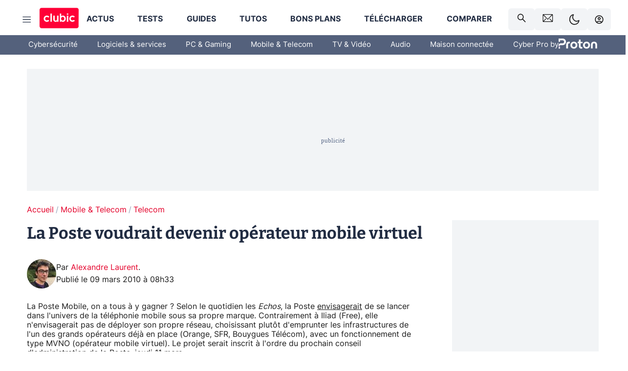

--- FILE ---
content_type: text/html; charset=utf-8
request_url: https://www.clubic.com/actualite-328972-poste-voudrait-devenir-operateur-mobile-virtuel.html
body_size: 48868
content:
<!DOCTYPE html><html lang="fr" data-theme="light"><head><meta charSet="utf-8" data-next-head=""/><meta name="viewport" content="initial-scale=1.0, width=device-width" data-next-head=""/><script type="text/javascript" src="https://choices.consentframework.com/js/pa/22690/c/IKVR3/cmp" referrerPolicy="unsafe-url" async=""></script><script async="" type="text/javascript" src="https://cdn.sirdata.eu/youtube-iframe.js"></script><link rel="preload" href="https://securepubads.g.doubleclick.net/tag/js/gpt.js" as="script" type="text/javascript" data-next-head=""/><title data-next-head="">La Poste voudrait devenir opérateur mobile virtuel</title><meta name="description" content="La Poste Mobile, on a tous à y gagner ? Selon le quotidien les Echos, la Poste envisagerait de se lancer dans l&#x27;univers de la téléphonie mobile sous sa propre marque. Contrairement à Iliad (Free), elle n&#x27;envisagerait pas de déployer son propre réseau, choisissant plutôt d&#x27;emprunter les infrastructures de l&#x27;un des grands opérateurs déjà en place (Orange, SFR, Bouygues Télécom), avec un fonctionnement de type MVNO (opérateur mobile virtuel). Le projet serait inscrit à l&#x27;ordre du prochain conseil d&#x27;administration de la Poste, jeudi 11 mars." data-next-head=""/><meta name="robots" content="index, follow, max-image-preview:large, max-snippet:-1, max-video-preview:-1, max-snippet:-1, max-image-preview:large, max-video-preview:-1" data-next-head=""/><meta property="og:locale" content="fr_FR" data-next-head=""/><meta property="og:site_name" content="clubic.com" data-next-head=""/><meta property="og:title" content="La Poste voudrait devenir opérateur mobile virtuel" data-next-head=""/><meta property="og:description" content="La Poste Mobile, on a tous à y gagner ? Selon le quotidien les Echos, la Poste envisagerait de se lancer dans l&#x27;univers de la téléphonie mobile sous sa propre marque. Contrairement à Iliad (Free), elle n&#x27;envisagerait pas de déployer son propre réseau, choisissant plutôt d&#x27;emprunter les infrastructures de l&#x27;un des grands opérateurs déjà en place (Orange, SFR, Bouygues Télécom), avec un fonctionnement de type MVNO (opérateur mobile virtuel). Le projet serait inscrit à l&#x27;ordre du prochain conseil d&#x27;administration de la Poste, jeudi 11 mars." data-next-head=""/><meta property="og:url" content="https://www.clubic.com/actualite-328972-poste-voudrait-devenir-operateur-mobile-virtuel.html" data-next-head=""/><meta property="og:image" content="https://pic.clubic.com/v1/images/1496043/raw" data-next-head=""/><meta property="og:type" content="article" data-next-head=""/><meta name="twitter:card" content="summary_large_image" data-next-head=""/><meta name="twitter:site" content="@clubic" data-next-head=""/><meta name="twitter:title" content="La Poste voudrait devenir opérateur mobile virtuel" data-next-head=""/><meta name="twitter:image" content="https://pic.clubic.com/v1/images/1496043/raw" data-next-head=""/><meta name="twitter:url" content="https://www.clubic.com/actualite-328972-poste-voudrait-devenir-operateur-mobile-virtuel.html" data-next-head=""/><meta name="twitter:description" content="La Poste Mobile, on a tous à y gagner ? Selon le quotidien les Echos, la Poste envisagerait de se lancer dans l&#x27;univers de la téléphonie mobile sous sa propre marque. Contrairement à Iliad (Free), elle n&#x27;envisagerait pas de déployer son propre réseau, choisissant plutôt d&#x27;emprunter les infrastructures de l&#x27;un des grands opérateurs déjà en place (Orange, SFR, Bouygues Télécom), avec un fonctionnement de type MVNO (opérateur mobile virtuel). Le projet serait inscrit à l&#x27;ordre du prochain conseil d&#x27;administration de la Poste, jeudi 11 mars." data-next-head=""/><meta name="twitter:domain" content="clubic.com" data-next-head=""/><meta property="article:publisher" content="https://www.facebook.com/Clubic" data-next-head=""/><link rel="canonical" href="https://www.clubic.com/actualite-328972-poste-voudrait-devenir-operateur-mobile-virtuel.html" data-next-head=""/><meta property="article:published_time" content="2010-03-09T08:33:59+01:00" data-next-head=""/><meta property="article:modified_time" content="2010-03-09T08:33:59+01:00" data-next-head=""/><meta property="mrf:tags" content="content-type:news;cat1:Mobile et Telecom;cat2:Telecom" data-next-head=""/><meta name="mobile-web-app-capable" content="yes"/><meta name="apple-mobile-web-app-capable" content="yes"/><meta name="apple-mobile-web-app-title" content="Clubic"/><meta name="application-name" content="Clubic"/><link rel="dns-prefetch" href="//pic.clubic.com"/><link rel="dns-prefetch" href="//api.clubic.com"/><link rel="dns-prefetch" href="//analytics.clubic.com"/><link rel="dns-prefetch" href="//cdn.consentframework.com"/><link rel="dns-prefetch" href="//cache.consentframework.com"/><link rel="dns-prefetch" href="//choices.consentframework.com"/><link rel="dns-prefetch" href="//scripts.opti-digital.com"/><link rel="dns-prefetch" href="//www.googletagmanager.com/"/><link rel="preload" href="/assets-react/fonts/inter-bold.woff2" as="font" type="font/woff2" crossorigin="anonymous"/><link rel="preload" href="/assets-react/fonts/inter-regular.woff2" as="font" type="font/woff2" crossorigin="anonymous"/><link rel="preload" href="/assets-react/fonts/bitter.woff2" as="font" type="font/woff2" crossorigin="anonymous"/><link rel="apple-touch-icon" sizes="180x180" href="/apple-touch-icon.png"/><link rel="icon" type="image/png" sizes="32x32" href="/favicon-32x32.png"/><link rel="icon" type="image/png" sizes="16x16" href="/favicon-16x16.png"/><link rel="manifest" href="/site.webmanifest"/><link rel="mask-icon" href="/safari-pinned-tab.svg" color="#fc0f3e"/><link rel="shortcut icon" href="/favicon.ico"/><meta name="msapplication-TileColor" content="#202b44"/><meta name="msapplication-config" content="/browserconfig.xml"/><meta name="theme-color" content="#232728"/><meta name="sentry-trace" content="b03bf151a32f182636f6244ba238086f-9c705db3006bec88-0"/><meta name="baggage" content="sentry-environment=prod,sentry-release=undefined,sentry-public_key=948a13215311a60e5cf48c9860c59be8,sentry-trace_id=b03bf151a32f182636f6244ba238086f,sentry-sampled=false,sentry-sample_rand=0.43038224936004776,sentry-sample_rate=0.02"/><script type="application/ld+json" data-type="microdata" data-next-head="">{"@context":"https://schema.org","@graph":[{"@type":"NewsArticle","@id":"https://www.clubic.com/actualite-328972-poste-voudrait-devenir-operateur-mobile-virtuel.html#article","headline":"La Poste voudrait devenir opérateur mobile virtuel","thumbnailUrl":"https://pic.clubic.com/v1/images/1496043/raw","datePublished":"2010-03-09T08:33:59+01:00","dateModified":"2010-03-09T08:33:59+01:00","inLanguage":"fr-FR","image":{"@id":"https://www.clubic.com/actualite-328972-poste-voudrait-devenir-operateur-mobile-virtuel.html#primaryimage"},"author":{"@id":"https://www.clubic.com/actualite-328972-poste-voudrait-devenir-operateur-mobile-virtuel.html#author"},"publisher":{"@id":"https://www.clubic.com/#organization"},"commentCount":0,"potentialAction":[{"@type":"CommentAction","name":"Comment","target":["https://www.clubic.com/actualite-328972-poste-voudrait-devenir-operateur-mobile-virtuel.html#comments"]}],"speakable":{"@type":"SpeakableSpecification","xpath":["/html/head/title","/html/head/meta[@name='description']/@content"]},"mainEntityOfPage":{"@id":"https://www.clubic.com/actualite-328972-poste-voudrait-devenir-operateur-mobile-virtuel.html"},"isPartOf":{"@id":"https://www.clubic.com/actualite-328972-poste-voudrait-devenir-operateur-mobile-virtuel.html"}},{"@type":"WebPage","@id":"https://www.clubic.com/actualite-328972-poste-voudrait-devenir-operateur-mobile-virtuel.html","url":"https://www.clubic.com/actualite-328972-poste-voudrait-devenir-operateur-mobile-virtuel.html","name":"La Poste voudrait devenir opérateur mobile virtuel","thumbnailUrl":"https://pic.clubic.com/v1/images/1496043/raw","datePublished":"2010-03-09T08:33:59+01:00","dateModified":"2010-03-09T08:33:59+01:00","inLanguage":"fr-FR","isPartOf":{"@id":"https://www.clubic.com/#website"},"potentialAction":[{"@type":"ReadAction","target":["https://www.clubic.com/actualite-328972-poste-voudrait-devenir-operateur-mobile-virtuel.html"]}],"breadcrumb":{"@id":"https://www.clubic.com/actualite-328972-poste-voudrait-devenir-operateur-mobile-virtuel.html#breadcrumb"},"primaryImageOfPage":{"@id":"https://www.clubic.com/actualite-328972-poste-voudrait-devenir-operateur-mobile-virtuel.html#primaryimage"},"image":{"@id":"https://www.clubic.com/actualite-328972-poste-voudrait-devenir-operateur-mobile-virtuel.html#primaryimage"}},{"@type":"ImageObject","inLanguage":"fr-FR","url":"https://pic.clubic.com/v1/images/1496043/raw","contentUrl":"https://pic.clubic.com/v1/images/1496043/raw","caption":"blank","height":"301","width":"301","@id":"https://www.clubic.com/actualite-328972-poste-voudrait-devenir-operateur-mobile-virtuel.html#primaryimage"},{"@type":"BreadcrumbList","@id":"https://www.clubic.com/actualite-328972-poste-voudrait-devenir-operateur-mobile-virtuel.html#breadcrumb","itemListElement":[{"@type":"ListItem","position":1,"name":"Accueil","item":"https://www.clubic.com/"},{"@type":"ListItem","position":2,"name":"Mobile & Telecom","item":"https://www.clubic.com/mobilite-et-telephonie/"},{"@type":"ListItem","position":3,"name":"Telecom","item":"https://www.clubic.com/reseau-informatique/"}]},{"@type":"Organization","@id":"https://www.clubic.com/#organization","name":"Clubic.com","url":"https://www.clubic.com","logo":{"@type":"ImageObject","@id":"https://www.clubic.com/#/schema/logo/image/","inLanguage":"fr-FR","url":"https://pic.clubic.com/v1/images/2288871/raw","width":"1600","height":"900","caption":"Clubic"},"sameAs":["https://www.facebook.com/Clubic","https://x.com/clubic","https://www.youtube.com/user/Clubic","https://fr.linkedin.com/company/clubic","https://fr.wikipedia.org/wiki/Clubic","https://www.tiktok.com/@clubic_","https://www.whatsapp.com/channel/0029VaFN2Nm3bbV7Nzel1P2B","https://www.instagram.com/clubic_off/","https://x.com/ClubicBonsPlans","https://bsky.app/profile/did:plc:hxwo5olhdgcx7bbzu2lewpgo","https://www.threads.com/@clubic_off"]},{"@type":"WebSite","@id":"https://www.clubic.com/#website","url":"https://www.clubic.com/","name":"Clubic.com","inLanguage":"fr-FR","publisher":{"@id":"https://www.clubic.com/#organization"},"potentialAction":{"@type":"SearchAction","target":{"@type":"EntryPoint","urlTemplate":"https://www.clubic.com/search?q={search_term_string}"},"query-input":"required name=search_term_string"}},{"@type":"Person","@id":"https://www.clubic.com/actualite-328972-poste-voudrait-devenir-operateur-mobile-virtuel.html#author","name":"Alexandre Laurent","image":{"@type":"ImageObject","inLanguage":"fr-FR","url":"https://pic.clubic.com/v1/images/1791419/raw","contentUrl":"https://pic.clubic.com/v1/images/1791419/raw","caption":"alexandre laurent","height":"225","width":"225","@id":"https://www.clubic.com/#/schema/person/image/"},"url":"https://www.clubic.com/auteur/1466-alexandre-laurent.html","sameAs":["https://www.twitter.com/onesque","https://www.linkedin.com/in/alexandrelaurent/"]}]}</script><link rel="stylesheet" href="/assets-react/legacy.css?undefined" data-next-head=""/><link rel="preload" imageSrcSet="//pic.clubic.com/v1/images/1791419/raw?fit=smartCrop&amp;width=50&amp;height=50&amp;hash=a0c7ed9f4a46da82292a6b979c885193c801445b 1x, //pic.clubic.com/v1/images/1791419/raw?fit=smartCrop&amp;width=100&amp;height=100&amp;hash=1e32b56b95b6f82f0590bece02dc7fa2f53244cf 2x" type="image/webp" as="image" media="(max-width: 1024px)" data-next-head=""/><link rel="preload" imageSrcSet="//pic.clubic.com/v1/images/1791419/raw?fit=smartCrop&amp;width=60&amp;height=60&amp;hash=596cb9e84d959da100e71af0403312d563aa90fc 1x, //pic.clubic.com/v1/images/1791419/raw?fit=smartCrop&amp;width=120&amp;height=120&amp;hash=986dbc7d505608541bcc297123f9880e13fd9b64 2x" type="image/webp" as="image" media="(min-width: 1025px)" data-next-head=""/><link rel="preload" imageSrcSet="//pic.clubic.com/v1/images/1791419/raw?fit=smartCrop&amp;width=60&amp;height=60&amp;hash=596cb9e84d959da100e71af0403312d563aa90fc 1x, //pic.clubic.com/v1/images/1791419/raw?fit=smartCrop&amp;width=120&amp;height=120&amp;hash=986dbc7d505608541bcc297123f9880e13fd9b64 2x" type="image/webp" as="image" data-next-head=""/><link rel="preload" imageSrcSet="//pic.clubic.com/v1/images/2042334/raw?fit=smartCrop&amp;width=40&amp;height=40&amp;hash=4227a0ece7b8567a005185d0dfd85afba5411820 1x, //pic.clubic.com/v1/images/2042334/raw?fit=smartCrop&amp;width=80&amp;height=80&amp;hash=dd963fb2c0b6ce8f6da503509abcc04214bc4cf0 2x" type="image/webp" as="image" data-next-head=""/><script type="text/javascript" async="" data-react-no-hydrate="true" data-next-head="">
            var currentThemeAd = window.localStorage.getItem('preferMode') ?? (window?.matchMedia('(prefers-color-scheme: dark)').matches ? 'dark' : 'light');
            var adConfig = '{"adUnit":"/21718639124/clubic.com/contenu-actu-rjs","pageTargeting":{"kw":["news","telcos","computer-network","mobile-device","legacy","Mobile & Telecom","section1597","Telecom","section1087"],"env":"prod","mode":"dark","issafe":1}}';
            var updatedJsonString = adConfig.replace(/"mode":"[^"]+"/, `"mode":"${currentThemeAd}"`);
            var optidigitalQueue = optidigitalQueue || {};
            optidigitalQueue.cmd = optidigitalQueue.cmd || [];
            var i='optidigital-ad-init';
            if (!document.getElementById(i)) {
              var opti=document.createElement('script');
              opti.id=i;
              opti.type='module';
              opti.setAttribute("data-config",updatedJsonString);
              opti.src='//scripts.opti-digital.com/modules/?site=clubicv3';
              var node=document.getElementsByTagName('head')[0];
              node.parentNode.insertBefore(opti, node);
            } 
          </script><script defer="" type="text/javascript" data-next-head="">
             !function(){"use strict";function e(e){var t=!(arguments.length>1&&void 0!==arguments[1])||arguments[1],c=document.createElement("script");c.src=e,t?c.type="module":(c.async=!0,c.type="text/javascript",c.setAttribute("nomodule",""));var n=document.getElementsByTagName("script")[0];n.parentNode.insertBefore(c,n)}!function(t,c){!function(t,c,n){var a,o,r;n.accountId=c,null!==(a=t.marfeel)&&void 0!==a||(t.marfeel={}),null!==(o=(r=t.marfeel).cmd)&&void 0!==o||(r.cmd=[]),t.marfeel.config=n;var i="https://sdk.mrf.io/statics";e("".concat(i,"/marfeel-sdk.js?id=").concat(c),!0),e("".concat(i,"/marfeel-sdk.es5.js?id=").concat(c),!1)}(t,c,arguments.length>2&&void 0!==arguments[2]?arguments[2]:{})}(window,3521,{} /*config*/)}();
            </script><script>window.nextEnv = {"NEXT_PUBLIC_APP_ENV_COMPLET":"prod","NEXT_PUBLIC_VERSION":"undefined","NEXT_PUBLIC_BASE_URL":"undefined","NEXT_PUBLIC_ENV":"undefined","NEXT_PUBLIC_HOST":"www.clubic.com"};</script><script>
   globalThis.constantContext = {};
   const alsContext = {reqId:''};
    globalThis.alsContext = {
      getContext: (key) => {
        return alsContext[key];
      },
      setContext: (key, value) => {
        alsContext[key] = value;
      },
    }
  </script><script id="cmp-stub" type="text/javascript">!function(){var t=function(){function t(e,r=0){try{var a=p.document,n=!!p.frames[e];if(!n)if(a.body){var c=a.createElement("iframe");c.style.cssText="display:none",c.name=e,a.body.appendChild(c)}else 2e3>r&&setTimeout(function(){t(e,r+1)},5);return!n}catch(t){return!1}}function e(t){var e,r=p;try{for(;r&&r!==p.top;){if(r.frames[t]){e=r;break}if(!r.parent||r.parent===r)break;r=r.parent}}catch(t){}return e}function r(){try{const o=this&&this.sourceAPI||"__sdcmpapi";for(var t=p.gdprApplies,e=(p.ABconsentCMP||{}).consentModeFromTcf||!1,r=arguments.length,a=Array(r),n=0;r>n;n++)a[n]=arguments[n];if(!a.length)return"__tcfapi"===o?c:i;if("setGdprApplies"===a[0])a.length>3&&2===Number(a[1])&&"boolean"==typeof a[3]&&(p.gdprApplies=t=a[3],"function"==typeof a[2]&&a[2]({gdprApplies:t},!0));else if("ping"===a[0]){if("function"==typeof a[2]){const r={gdprApplies:t,cmpLoaded:!1,cmpStatus:"stub",apiVersion:"2.0"};e&&(r.enableAdvertiserConsentMode=!0),a[2](r,!0)}}else("__tcfapi"===o?c:i).push(a)}catch(t){}}var a="__tcfapiLocator",n="__sdcmpapiLocator",c=[],i=[],p=window,o=e(a),s=e(n);try{o||t(a),s||t(n),p.__tcfapi||(p.__tcfapi=function(){return r.apply({sourceAPI:"__tcfapi"},arguments)}),p.__sdcmpapi||(p.__sdcmpapi=function(){return r.apply({sourceAPI:"__sdcmpapi"},arguments)}),p.addEventListener("message",function(t){try{var e=t&&t.data;if(!e)return;var r={};if("string"==typeof e)try{r=JSON.parse(e)}catch(t){return}else{if("object"!=typeof e||e.constructor!==Object)return;r=e}var a=r&&(r.__tcfapiCall||r.__sdcmpapiCall);if(!a)return;try{var n=r.__tcfapiCall?window.__tcfapi:window.__sdcmpapi,c=r.__tcfapiCall?"__tcfapiReturn":"__sdcmpapiReturn";n(a.command,a.version,function(r,n){var i={};i[c]={returnValue:r,success:n,callId:a.callId};const p="null"===t.origin?"*":t.origin;t.source.postMessage("string"==typeof e?JSON.stringify(i):i,p)},a.parameter)}catch(t){}}catch(t){}},!1)}catch(t){}};try{t(),void 0!==module&&"object"==typeof module&&"object"==typeof module.exports&&(module.exports=t)}catch(t){}}();(function () {
window.ABconsentCMP = window.ABconsentCMP || {};window.ABconsentCMP.enableConsentMode = window.ABconsentCMP.enableConsentMode ? true : (window.ABconsentCMP.enableConsentMode === undefined) && true;window.ABconsentCMP = window.ABconsentCMP || {};var ABconsentCMP = window.ABconsentCMP;ABconsentCMP.loaded = ABconsentCMP.loaded || {};ABconsentCMP.runOnce = ABconsentCMP.runOnce || function (flagName, fn) {if (ABconsentCMP.loaded[flagName]) return;ABconsentCMP.loaded[flagName] = true;try {if (typeof fn === "function") {fn(ABconsentCMP);}} catch (e) {}};ABconsentCMP.runOnce("consentModeGtm", function (ABconsentCMP) {if (!ABconsentCMP.enableConsentMode) return;try {var gtmDataLayerName = ABconsentCMP.gtmDataLayerName || "dataLayer";var consentModeFromTcf = ABconsentCMP.consentModeFromTcf === true;window[gtmDataLayerName] = window[gtmDataLayerName] || [];function gtag() {window[gtmDataLayerName].push(arguments);}gtag('set', 'developer_id.dOWE1OT', true);var gtmDefaultValues = {analytics_storage:  'denied',functionality_storage:  'denied',security_storage:   'denied',personalization_storage:'denied',wait_for_update:1000};if (!consentModeFromTcf) {gtmDefaultValues['ad_storage'] = 'denied';gtmDefaultValues['ad_user_data'] = 'denied';gtmDefaultValues['ad_personalization'] = 'denied';}gtag('consent', 'default', gtmDefaultValues);} catch (e) {}});ABconsentCMP.runOnce("consentModeAdsense", function () {try {(window.adsbygoogle = window.adsbygoogle || []).pauseAdRequests = 1;} catch (e) {}});ABconsentCMP.runOnce("tcfUetq", function () {try {window.uetq = window.uetq || [];window.uetq.push('config', 'tcf', {enabled: true});} catch (e) {}});})();</script><script async="" type="text/javascript">
                  let currentTheme =  window.localStorage.getItem('preferMode');  
                  if(!currentTheme) {
                    currentTheme =  window?.matchMedia('(prefers-color-scheme: dark)').matches ? 'dark' : 'light';
                    window.localStorage.setItem('preferMode', currentTheme);
                  }
                  document.documentElement.setAttribute('data-theme', currentTheme);
                 </script><script async="" type="text/javascript"> var _paq = window._paq = window._paq || [];
                /* tracker methods like "setCustomDimension" should be called before "trackPageView" */
                _paq.push(['trackPageView']);
                _paq.push(['enableLinkTracking']);
                (function() {
                var u="https://analytics.clubic.com/";
                _paq.push(['setTrackerUrl', u+'matomo.php']);
                _paq.push(['setSiteId', '1']);
                var d=document, g=d.createElement('script'), s=d.getElementsByTagName('script')[0];
                g.type='text/javascript'; g.async=true; g.src=u+'matomo.js'; s.parentNode.insertBefore(g,s);
              })();</script><noscript><p><img src="https://analytics.clubic.com/matomo.php?idsite=1&amp;amp;rec=1" alt=""/></p></noscript><noscript data-n-css=""></noscript><script defer="" noModule="" src="/_next/static/chunks/polyfills-42372ed130431b0a.js"></script><script defer="" src="/_next/static/chunks/5271.ea55f5afeee2f810.js"></script><script defer="" src="/_next/static/chunks/2888.ed2bd38c480029a6.js"></script><script defer="" src="/_next/static/chunks/5470.7b14a21c0891bb1e.js"></script><script defer="" src="/_next/static/chunks/6293.adcc0b7f20eb33a0.js"></script><script defer="" src="/_next/static/chunks/7466.c7027645672d852d.js"></script><script defer="" src="/_next/static/chunks/9665.3e2cd57a7818e6d1.js"></script><script defer="" src="/_next/static/chunks/5542.0bea5918111607f7.js"></script><script defer="" src="/_next/static/chunks/9118.842642fdeef9971d.js"></script><script defer="" src="/_next/static/chunks/7371.542507ed46063fd4.js"></script><script defer="" src="/_next/static/chunks/6466.e1b21354779e3489.js"></script><script defer="" src="/_next/static/chunks/6737.0734bca437f03243.js"></script><script defer="" src="/_next/static/chunks/8342.7aa7d1f83cf0ccc2.js"></script><script defer="" src="/_next/static/chunks/5297.5f162fe2dbfebb0e.js"></script><script defer="" src="/_next/static/chunks/3606.ca5ece822d453775.js"></script><script defer="" src="/_next/static/chunks/8176.c25b9663c7b80e08.js"></script><script defer="" src="/_next/static/chunks/6267.c1aac0ab511a8ca8.js"></script><script defer="" src="/_next/static/chunks/6220.0e8718ff4729ad0a.js"></script><script defer="" src="/_next/static/chunks/7189.a9ad83371ea83f2a.js"></script><script src="/_next/static/chunks/runtime-2e1b8bf5a032a148.js" defer=""></script><script src="/_next/static/chunks/next-a61779d2cc1aa69d.js" defer=""></script><script src="/_next/static/chunks/reactjs-19.2.3.js" defer=""></script><script src="/_next/static/chunks/reactjs-dom-19.2.3.js" defer=""></script><script src="/_next/static/chunks/main-ec190852b12d8f40.js" defer=""></script><script src="/_next/static/chunks/styled-6.1.19.js" defer=""></script><script src="/_next/static/chunks/apollo-3.13.9.js" defer=""></script><script src="/_next/static/chunks/api-sdk-655a53efad5e1ff5.js" defer=""></script><script src="/_next/static/chunks/8569-877b1f4c4eb5592c.js" defer=""></script><script src="/_next/static/chunks/pages/_app-190f75e0c41204e1.js" defer=""></script><script src="/_next/static/chunks/pages/%5B...slug%5D-c4cb2540b8785bf6.js" defer=""></script><script src="/_next/static/JXcy3xCnxtQxomY-TjVaN/_buildManifest.js" defer=""></script><script src="/_next/static/JXcy3xCnxtQxomY-TjVaN/_ssgManifest.js" defer=""></script><style data-styled="" data-styled-version="6.1.19">.ad-container{background-color:var(--color-alt-5);display:flex;flex-direction:column;justify-content:flex-start;position:relative;min-height:200px;overflow:hidden;grid-column:2/3;}/*!sc*/
@media (min-width:1024px){.ad-container{grid-column:1/10;}}/*!sc*/
.ad-container p{font-size:14px;color:rgba(var(--theme-color-foreground), 0.15);margin:8px 0;}/*!sc*/
.ad-container .ad-content{flex-grow:1;z-index:1;display:flex;justify-content:center;margin:0;max-width:100vw;overflow:hidden;}/*!sc*/
.ad-container .ad-content[data-slot="Billboard_2"],.ad-container .ad-content[data-slot="Mobile_Pos1"],.ad-container .ad-content[data-slot="Mobile_Pos2"],.ad-container .ad-content[data-slot="Mobile_Pos3"]{min-height:250px;}/*!sc*/
.ad-container .ad-content[data-slot="Billboard_1"]{height:250px;}/*!sc*/
.ad-container .ad-content[data-slot="Rectangle_1"]{height:100px;}/*!sc*/
.ad-container .ad-content[data-slot="HalfpageAd_1"],.ad-container .ad-content[data-slot="HalfpageAd_2"],.ad-container .ad-content[data-slot="HalfpageAd_3"]{min-height:600px;}/*!sc*/
.ad-container.no-background{background-color:transparent;border:none;overflow:visible;}/*!sc*/
.ad-container.no-background p{display:none;}/*!sc*/
.ad-container.no-background .ad-content{margin-bottom:0;}/*!sc*/
.ad-container.megaban{margin:var(--spacer-s) 0;}/*!sc*/
.ad-container.position-sticky{position:sticky;top:85px;}/*!sc*/
.ad-container.mobile-only{display:flex;}/*!sc*/
@media (min-width:1024px){.ad-container.mobile-only{display:none;}}/*!sc*/
.ad-container.desktop-only{display:none;}/*!sc*/
@media (min-width:1024px){.ad-container.desktop-only{display:flex;}}/*!sc*/
#GenecyDFPAdWallpaperCont~* .ad-container.megaban{display:none;}/*!sc*/
data-styled.g1[id="sc-global-eVrTht1"]{content:"sc-global-eVrTht1,"}/*!sc*/
html{-ms-text-size-adjust:100%;-webkit-text-size-adjust:100%;}/*!sc*/
body{margin:0;}/*!sc*/
article,aside,details,figcaption,figure,footer,header,hgroup,main,menu,nav,section,summary{display:block;}/*!sc*/
audio,canvas,progress,video{display:inline-block;vertical-align:baseline;}/*!sc*/
audio:not([controls]){display:none;height:0;}/*!sc*/
[hidden],template{display:none;}/*!sc*/
a,button{background-color:transparent;border-width:0;}/*!sc*/
a:active,a:hover{outline:0;}/*!sc*/
abbr[title]{border-bottom:1px dotted;}/*!sc*/
b,strong{font-weight:bold;}/*!sc*/
dfn{font-style:italic;}/*!sc*/
h1{font-size:2em;margin:0.67em 0;}/*!sc*/
mark{background:#ff0;color:black;}/*!sc*/
small{font-size:80%;}/*!sc*/
sub,sup{font-size:75%;line-height:0;position:relative;vertical-align:baseline;}/*!sc*/
sup{top:-0.5em;}/*!sc*/
sub{bottom:-0.25em;}/*!sc*/
img{border:0;}/*!sc*/
svg:not(:root){overflow:hidden;}/*!sc*/
figure{margin:1em 40px;}/*!sc*/
hr{-moz-box-sizing:content-box;box-sizing:content-box;height:0;}/*!sc*/
pre{overflow:auto;}/*!sc*/
code,kbd,pre,samp{font-family:monospace,serif;font-size:1em;}/*!sc*/
button,input,optgroup,select,textarea{color:inherit;font:inherit;margin:0;}/*!sc*/
button{overflow:visible;}/*!sc*/
button,select{text-transform:none;}/*!sc*/
button,html input[type='button'],input[type='reset'],input[type='submit']{-webkit-appearance:button;cursor:pointer;}/*!sc*/
button[disabled],html input[disabled]{cursor:default;}/*!sc*/
button::-moz-focus-inner,input::-moz-focus-inner{border:0;padding:0;}/*!sc*/
input{line-height:normal;}/*!sc*/
input[type='checkbox'],input[type='radio']{box-sizing:border-box;padding:0;}/*!sc*/
input[type='number']::-webkit-inner-spin-button,input[type='number']::-webkit-outer-spin-button{height:auto;}/*!sc*/
input[type='search']{-webkit-appearance:textfield;-moz-box-sizing:border-box;-webkit-box-sizing:border-box;box-sizing:border-box;}/*!sc*/
input[type='search']::-webkit-search-cancel-button,input[type='search']::-webkit-search-decoration{-webkit-appearance:none;}/*!sc*/
fieldset{border:1px solid #c0c0c0;margin:0 2px;padding:0.35em 0.625em 0.75em;}/*!sc*/
legend{border:0;padding:0;}/*!sc*/
textarea{overflow:auto;}/*!sc*/
optgroup{font-weight:bold;}/*!sc*/
table{border-collapse:collapse;border-spacing:0;}/*!sc*/
td,th{padding:0;}/*!sc*/
.sd-cmp-2dyYO{top:40px!important;left:unset!important;right:unset!important;padding:unset!important;padding-top:5px!important;}/*!sc*/
.sd-cmp-1bquj .sd-cmp-2jmDj{padding:unset;}/*!sc*/
.sd-cmp-1IdBZ{padding-top:10px!important;}/*!sc*/
.sd-cmp-2jmDj{color:grey!important;}/*!sc*/
data-styled.g2[id="sc-global-hDeBjt1"]{content:"sc-global-hDeBjt1,"}/*!sc*/
*{box-sizing:border-box;padding:0;margin:0;}/*!sc*/
*::after,*::before{box-sizing:border-box;}/*!sc*/
html,body{width:100%;height:100%;}/*!sc*/
img{vertical-align:middle;}/*!sc*/
data-styled.g3[id="sc-global-igtmDC1"]{content:"sc-global-igtmDC1,"}/*!sc*/
:root{--spacer-xxs:4px;--spacer-xs:7px;--spacer-s:15px;--spacer-s-fluid:clamp(0.625rem, 0.536rem + 0.446vw, 0.938rem);--spacer:30px;--spacer-to-xs:clamp(0.438rem, 0.027rem + 2.054vw, 1.875rem);--spacer-fluid:clamp(0.938rem, 0.67rem + 1.339vw, 1.875rem);--spacer-m:45px;--spacer-m-to-xs:clamp(0.438rem, -0.241rem + 3.393vw, 2.813rem);--spacer-m-to-s:clamp(0.938rem, 0.402rem + 2.679vw, 2.813rem);--spacer-m-fluid:clamp(1.875rem, 1.607rem + 1.339vw, 2.813rem);--spacer-l:60px;--spacer-l-to-xs:clamp(0.438rem, -0.509rem + 4.732vw, 3.75rem);--spacer-l-to-s:clamp(0.938rem, 0.134rem + 4.018vw, 3.75rem);--spacer-l-to-default:clamp(1.875rem, 1.339rem + 2.679vw, 3.75rem);--spacer-l-fluid:clamp(2.813rem, 2.545rem + 1.339vw, 3.75rem);--spacer-xl:90px;--spacer-xl-to-xs:clamp(0.438rem, -1.045rem + 7.411vw, 5.625rem);--spacer-xl-to-s:clamp(0.938rem, -0.402rem + 6.696vw, 5.625rem);--spacer-xl-to-default:clamp(1.875rem, 0.804rem + 5.357vw, 5.625rem);--spacer-xl-to-m:clamp(2.813rem, 2.009rem + 4.018vw, 5.625rem);--spacer-xl-fluid:clamp(3.75rem, 3.214rem + 2.679vw, 5.625rem);--spacer-em:1em;--theme-typography-default-font:'Inter UI',Arial,sans-serif;--theme-typography-primary-font:'Bitter',serif;--theme-palette-black:#232728;--theme-palette-black-alt:#212C42;--theme-palette-dark-black:#1b1b1b;--theme-palette-black-medium:#5d6c8a;--theme-palette-white:#FFFFFF;--theme-palette-dark-white:#f2f4f6;--theme-palette-dark-white2:#E5E8EE;--theme-palette-grey:#777777;--theme-palette-dark-grey:#54617C;--theme-palette-red:#E4002A;--theme-palette-red-clubic:#ff0037;--theme-palette-red-medium:#FF5978;--theme-palette-dark-red:#AF0524;--theme-palette-blue:#3F547E;--theme-palette-blue-medium:#99A4BA;--theme-palette-dark-blue:#37486D;--theme-palette-green:#009e76;--theme-palette-dark-green:#018262;--theme-palette-grey-blue:#526C8A;--theme-palette-dark-grey-blue:#3F547E;--theme-palette-light-grey-blue:#a4adbd;--theme-palette-golden:#C89E42;}/*!sc*/
:root[data-theme='light']{--theme-color-background:#FFFFFF;--theme-color-foreground:#212C42;--theme-color-foreground-rgb:33,44,66;--theme-color-medium:#99A4BA;--theme-color-primary:#E4002A;--theme-color-primary-contrast:#FFFFFF;--theme-color-title:#212C42;--theme-background-contrast-background-color:#f2f4f6;--theme-background-contrast-link-color:inherit;--theme-background-contrast-text-color:#212C42;--theme-background-flashy-background-color:#E4002A;--theme-background-flashy-link-color:#FFFFFF;--theme-background-flashy-text-color:#FFFFFF;--theme-background-navy-background-color:#3F547E;--theme-background-navy-link-color:#FFFFFF;--theme-background-navy-text-color:#FFFFFF;--theme-background-light-background-color:#777777;--theme-background-light-text-color:#212C42;--theme-background-light-link-color:#E4002A;--theme-background-transparent-background-color:transparent;--theme-background-transparent-text-color:inherit;--theme-background-transparent-link-color:inherit;--background-color-sub:#EDF0F4;--text-color:var(--theme-palette-dark-black);--text-color-reverse:var(--theme-palette-white);--text-color-alt:var(--theme-palette-blue);--title-foreground:var(--theme-palette-black-alt);--title-foreground-alt:var(--theme-palette-black-medium);--link-color:var(--theme-palette-red);--background-color-alt:var(--theme-palette-black-alt);--card-border:var(--theme-palette-light-grey-blue);--color-box-shadow:rgba(0 ,0 ,0 ,0.1);--color-alt-blue:var(--theme-palette-blue-medium);--color-alt-grey-blue:var(--theme-palette-grey-blue);--color-alt-dark:var(--theme-palette-dark-white2);--color-form-border:#cccccc;--color-alt-1:var(--theme-palette-grey);--color-alt-2:var(--theme-palette-dark-white);--color-alt-3:var(--theme-palette-dark-white);--color-alt-4:none;--color-alt-4-reverse:var(--theme-palette-dark-white);--color-alt-5:var(--theme-palette-dark-white);--color-alt-6:var(--theme-palette-dark-grey-blue);--color-alt-7:var(--theme-palette-dark-grey);--color-alt-8:var(--theme-palette-white);--color-alt-9:var(--theme-palette-dark-white);--color-grey-trans:rgba(0, 0, 0, 0.8);}/*!sc*/
:root[data-theme='dark']{--theme-color-background:#232728;--theme-color-foreground:#FFFFFF;--theme-color-foreground-rgb:0,0,0;--theme-color-medium:#FFFFFF;--theme-color-primary:#FF5978;--theme-color-primary-contrast:#FFFFFF;--theme-color-title:#FFFFFF;--theme-background-contrast-background-color:#1b1b1b;--theme-background-contrast-link-color:inherit;--theme-background-contrast-text-color:#FFFFFF;--theme-background-flashy-background-color:#FF5978;--theme-background-flashy-link-color:#FFFFFF;--theme-background-flashy-text-color:#FFFFFF;--theme-background-navy-background-color:#3F547E;--theme-background-navy-link-color:#FFFFFF;--theme-background-navy-text-color:#FFFFFF;--theme-background-light-background-color:#777777;--theme-background-light-text-color:#212C42;--theme-background-light-link-color:#FF5978;--theme-background-transparent-background-color:transparent;--theme-background-transparent-text-color:inherit;--theme-background-transparent-link-color:inherit;--background-color-sub:var(--theme-palette-dark-black);--text-color:var(--theme-palette-white);--text-color-reverse:var(--theme-palette-dark-black);--text-color-alt:var(--theme-palette-white);--title-foreground:var(--theme-palette-white);--title-foreground-alt:var(--theme-palette-white);--link-color:var(--theme-palette-red-medium);--background-color-alt:var(--theme-palette-black);--card-border:var(--theme-palette-grey);--color-box-shadow:rgba(0 ,0 ,0 ,0.3);--color-alt-blue:var(--theme-palette-blue);--color-form-border:#555555;--color-alt-grey-blue:var(--theme-palette-light-grey-blue);--color-alt-dark:black;--color-alt-1:var(--theme-palette-white);--color-alt-2:var(--theme-palette-black-alt);--color-alt-3:var(--theme-palette-white);--color-alt-4:var(--theme-palette-dark-black);--color-alt-4-reverse:none;--color-alt-5:var(--theme-palette-dark-black);--color-alt-6:var(--theme-palette-white);--color-alt-7:var(--theme-palette-dark-white);--color-alt-8:var(--theme-palette-red-medium);--color-alt-9:var(--theme-palette-dark-grey);--color-grey-trans:rgba(255, 255, 255, 0.8);}/*!sc*/
html{color:var(--text-color);background-color:var(--theme-color-background);transition:background-color 0.5s;-webkit-font-smoothing:antialiased;-moz-osx-font-smoothing:grayscale;}/*!sc*/
body{line-height:1.2;-moz-osx-font-smoothing:grayscale;-ms-overflow-style:-ms-autohiding-scrollbar;font-family:var(--theme-typography-default-font);overflow-x:hidden;}/*!sc*/
article aside{display:none;}/*!sc*/
html.no-event,html.no-event body{overflow:hidden;}/*!sc*/
a{color:inherit;}/*!sc*/
a.un-styled-linked{text-decoration:none;}/*!sc*/
a.mod-primary{color:var(--link-color);}/*!sc*/
a.simple{color:var(--link-color);font-weight:bold;}/*!sc*/
blockquote{position:relative;font-style:italic;padding:var(--spacer-s) var(--spacer-s);border-left:4px solid var(--color-alt-grey-blue);border-radius:8px;}/*!sc*/
@media (prefers-reduced-motion: reduce){*,*:hover,*:focus,*::before,*:hover::before,*:focus::before,*::after,*:hover::after,*:focus::after{animation:none;transition:none;scroll-behavior:auto;}}/*!sc*/
data-styled.g4[id="sc-global-OHcVh1"]{content:"sc-global-OHcVh1,"}/*!sc*/
.hLrpSC{animation:drxLLP ease-in-out infinite alternate 600ms 200ms;width:min(90%,50px);height:min(90%,50px);background-color:var(--theme-color-background);color:var(--theme-color-foreground);}/*!sc*/
data-styled.g6[id="sc-1qs7exx-0"]{content:"hLrpSC,"}/*!sc*/
.hZWoGk{padding-top:calc((1 * 100% - 50px) / 2);padding-bottom:calc((1 * 100% - 50px) / 2);text-align:center;}/*!sc*/
@media (min-width:1024px){.hZWoGk{padding-top:calc((1 * 100% - 50px) / 2);padding-bottom:calc((1 * 100% - 50px) / 2);}}/*!sc*/
.hOwhjg{padding-top:calc((0.6944444444444444 * 100% - 50px) / 2);padding-bottom:calc((0.6944444444444444 * 100% - 50px) / 2);text-align:center;}/*!sc*/
@media (min-width:1024px){.hOwhjg{padding-top:calc((0.6944444444444444 * 100% - 50px) / 2);padding-bottom:calc((0.6944444444444444 * 100% - 50px) / 2);}}/*!sc*/
data-styled.g7[id="sc-1qs7exx-1"]{content:"hZWoGk,hOwhjg,"}/*!sc*/
.itNNZS{border-radius:6px;width:100%;color:transparent;height:100%;max-width:100%;vertical-align:middle;}/*!sc*/
@media (min-width:1024px){.itNNZS{border-radius:10px;}}/*!sc*/
.cJzzmV{border-radius:0;width:100%;color:transparent;height:100%;max-width:100%;vertical-align:middle;}/*!sc*/
@media (min-width:1024px){.cJzzmV{border-radius:0;}}/*!sc*/
data-styled.g8[id="sc-1qs7exx-2"]{content:"itNNZS,cJzzmV,"}/*!sc*/
.lcFsnL{position:relative;width:50px;height:50px;display:flex;align-items:center;justify-content:center;overflow:hidden;}/*!sc*/
@media (min-width:768px){.lcFsnL{width:50px;height:50px;}}/*!sc*/
@media (min-width:1024px){.lcFsnL{width:60px;height:60px;}}/*!sc*/
.lcFsnL.isEager{background-color:transparent;}/*!sc*/
.lcFsnL.isEager .sc-1qs7exx-2{width:100%!important;height:100%!important;animation:none!important;}/*!sc*/
.lcFsnL.loaded{background-color:transparent;}/*!sc*/
.lcFsnL.loaded .sc-1qs7exx-2{width:100%;height:100%;animation:hPcQcs ease-in-out 800ms;}/*!sc*/
.kGqFsX{position:relative;width:60px;height:60px;display:flex;align-items:center;justify-content:center;overflow:hidden;}/*!sc*/
@media (min-width:768px){.kGqFsX{width:60px;height:60px;}}/*!sc*/
@media (min-width:1024px){.kGqFsX{width:60px;height:60px;}}/*!sc*/
.kGqFsX.isEager{background-color:transparent;}/*!sc*/
.kGqFsX.isEager .sc-1qs7exx-2{width:100%!important;height:100%!important;animation:none!important;}/*!sc*/
.kGqFsX.loaded{background-color:transparent;}/*!sc*/
.kGqFsX.loaded .sc-1qs7exx-2{width:100%;height:100%;animation:hPcQcs ease-in-out 800ms;}/*!sc*/
.kZnkdn{position:relative;width:40px;height:40px;display:flex;align-items:center;justify-content:center;overflow:hidden;}/*!sc*/
@media (min-width:768px){.kZnkdn{width:40px;height:40px;}}/*!sc*/
@media (min-width:1024px){.kZnkdn{width:40px;height:40px;}}/*!sc*/
.kZnkdn.isEager{background-color:transparent;}/*!sc*/
.kZnkdn.isEager .sc-1qs7exx-2{width:100%!important;height:100%!important;animation:none!important;}/*!sc*/
.kZnkdn.loaded{background-color:transparent;}/*!sc*/
.kZnkdn.loaded .sc-1qs7exx-2{width:100%;height:100%;animation:hPcQcs ease-in-out 800ms;}/*!sc*/
.bxoYKz{position:relative;width:360px;height:250px;display:flex;align-items:center;justify-content:center;overflow:hidden;}/*!sc*/
@media (min-width:768px){.bxoYKz{width:360px;height:360px;}}/*!sc*/
@media (min-width:1024px){.bxoYKz{width:360px;height:250px;}}/*!sc*/
.bxoYKz.isEager{background-color:transparent;}/*!sc*/
.bxoYKz.isEager .sc-1qs7exx-2{width:100%!important;height:100%!important;animation:none!important;}/*!sc*/
.bxoYKz.loaded{background-color:transparent;}/*!sc*/
.bxoYKz.loaded .sc-1qs7exx-2{width:100%;height:100%;animation:hPcQcs ease-in-out 800ms;}/*!sc*/
data-styled.g9[id="sc-1qs7exx-3"]{content:"lcFsnL,kGqFsX,kZnkdn,bxoYKz,"}/*!sc*/
@font-face{font-family:'Inter UI';font-weight:400;font-style:normal;font-display:swap;src:url('/assets-react/fonts/inter-regular.woff2') format('woff2');}/*!sc*/
@font-face{font-family:'Inter UI';font-weight:700;font-style:normal;font-display:swap;src:url('/assets-react/fonts/inter-bold.woff2') format('woff2');}/*!sc*/
@font-face{font-family:'Bitter';font-weight:700;font-style:normal;font-display:swap;src:url('/assets-react/fonts/bitter.woff2') format('woff2');}/*!sc*/
@font-face{font-family:'Bitter';font-weight:900;font-style:normal;font-display:swap;src:url('/assets-react/fonts/bitter-bolder.woff2') format('woff2');}/*!sc*/
@font-face{font-family:'Material Symbols Outlined';font-style:normal;font-weight:400;font-display:swap;src:url('/assets-react/fonts/material-symbols-outlined.woff2') format('woff2');}/*!sc*/
data-styled.g47[id="sc-global-jTzXlp1"]{content:"sc-global-jTzXlp1,"}/*!sc*/
:root[data-theme='dark']{--sticker-award:url(/assets-react/stickers/v2/award-dark.svg);--sticker-best:url(/assets-react/stickers/v2/best-dark.svg);--sticker-like:url(/assets-react/stickers/v2/like-dark.svg);--sticker-tiny-best:url(/assets-react/stickers/v2/tiny-best-dark.svg);--sticker-tiny-award:url(/assets-react/stickers/v2/tiny-award-dark.svg);}/*!sc*/
:root[data-theme='light']{--sticker-award:url(/assets-react/stickers/v2/award-light.svg);--sticker-best:url(/assets-react/stickers/v2/best-light.svg);--sticker-like:url(/assets-react/stickers/v2/like-light.svg);--sticker-tiny-best:url(/assets-react/stickers/v2/tiny-best-light.svg);--sticker-tiny-award:url(/assets-react/stickers/v2/tiny-award-light.svg);}/*!sc*/
data-styled.g48[id="sc-global-bYEGaJ1"]{content:"sc-global-bYEGaJ1,"}/*!sc*/
:root[data-theme='dark']{--palms-2025:url(/assets-react/awards/2025/palms.png);--half-palm-2025:url(/assets-react/awards/2025/half_palm.png);--badge-awards-2025:url(/assets-react/awards/2025/badge-awards.png);--background-laser-desktop-2025:url(/assets-react/awards/2025/background_laser_desktop.png);--background-laser-mobile-2025:url(/assets-react/awards/2025/background_laser_mobile.png);--background-header-desktop-award-2025:url(/assets-react/awards/2025/background_header_desktop.png);--background-header-mobile-award-2025:url(/assets-react/awards/2025/background_header_mobile.png);}/*!sc*/
:root[data-theme='light']{--palms-2025:url(/assets-react/awards/2025/palms.png);--half-palm-2025:url(/assets-react/awards/2025/half_palm.png);--badge-awards-2025:url(/assets-react/awards/2025/badge-awards.png);--background-laser-desktop-2025:url(/assets-react/awards/2025/background_laser_desktop.png);--background-laser-mobile-2025:url(/assets-react/awards/2025/background_laser_mobile.png);--background-header-desktop-award-2025:url(/assets-react/awards/2025/background_header_desktop.png);--background-header-mobile-award-2025:url(/assets-react/awards/2025/background_header_mobile.png);}/*!sc*/
data-styled.g49[id="sc-global-gjMqEj1"]{content:"sc-global-gjMqEj1,"}/*!sc*/
:root[data-theme='dark']{--op-spe-boulanger:url(/assets-react/op-spe/boulanger.svg);--op-spe-avast:url(/assets-react/op-spe/avast.svg);--op-spe-proton:url(/assets-react/op-spe/proton_v2.svg);--op-spe-proton-purple:url(/assets-react/op-spe/proton-purple_v2.svg);}/*!sc*/
:root[data-theme='light']{--op-spe-boulanger:url(/assets-react/op-spe/boulanger.svg);--op-spe-proton:url(/assets-react/op-spe/proton_v2.svg);--op-spe-proton-purple:url(/assets-react/op-spe/proton-purple_v2.svg);--op-spe-avast:url(/assets-react/op-spe/avast.svg);}/*!sc*/
data-styled.g50[id="sc-global-iVjneH1"]{content:"sc-global-iVjneH1,"}/*!sc*/
:root[data-theme='dark']{--background-newsletter-header-proton:url(/assets-react/newsletter/newsletter_background.png);}/*!sc*/
:root[data-theme='light']{--background-newsletter-header-proton:url(/assets-react/newsletter/newsletter_background.png);}/*!sc*/
data-styled.g51[id="sc-global-jaLGzn1"]{content:"sc-global-jaLGzn1,"}/*!sc*/
.WgTEp{color:var(--theme-color-title);font-family:var(--theme-typography-primary-font);font-size:24px;font-weight:700;line-height:1.38;margin:0 0 15px;grid-column:2/3;}/*!sc*/
.WgTEp.mod-no-margin{margin:0;}/*!sc*/
.WgTEp.mod-extra-margin{margin:0 0 var(--spacer-fluid);}/*!sc*/
@media (min-width:1024px){.WgTEp{grid-column:1/9;font-size:34px;}}/*!sc*/
data-styled.g52[id="sc-5nl8ok-0"]{content:"WgTEp,"}/*!sc*/
.hyPZms{display:flex;flex-direction:column;justify-content:flex-start;width:100%;border-left:solid 1px var(--theme-palette-dark-grey);padding:0 0 0 var(--spacer-xs);}/*!sc*/
data-styled.g54[id="sc-1jybl81-0"]{content:"hyPZms,"}/*!sc*/
.goNTIw{color:var(--theme-color-title);font-weight:400;font-size:15px;line-height:1.62;padding:2px;margin-left:40px;}/*!sc*/
.goNTIw a{display:block;}/*!sc*/
.goNTIw a:hover{color:var(--theme-color-primary);}/*!sc*/
@media (max-width:1024px){.goNTIw{font-size:17px;padding:4px;}}/*!sc*/
data-styled.g55[id="sc-1jybl81-1"]{content:"goNTIw,"}/*!sc*/
.emhrrA{list-style:none;}/*!sc*/
data-styled.g56[id="sc-1jybl81-2"]{content:"emhrrA,"}/*!sc*/
.gXzfKz{display:flex;flex-direction:column;width:100%;}/*!sc*/
data-styled.g57[id="h8iqpa-0"]{content:"gXzfKz,"}/*!sc*/
.crIKau{border-bottom:1px solid #dfe3ea;display:flex;flex-direction:column;font-weight:bold;font-size:18px;line-height:50px;color:var(--title-foreground);}/*!sc*/
.crIKau.emphasize{font-weight:600;}/*!sc*/
.crIKau:hover{color:var(--theme-color-primary);}/*!sc*/
@media (min-width:1024px){.crIKau{flex-direction:column;justify-items:flex-start;padding:0 10px;margin-bottom:0px;top:0px;}.crIKau >*{display:block;line-height:50px;}}/*!sc*/
data-styled.g58[id="h8iqpa-1"]{content:"crIKau,"}/*!sc*/
.hNDWMo{display:flex;flex-direction:column;justify-content:flex-start;list-style:none;max-height:0;overflow:hidden;text-transform:initial;}/*!sc*/
.hNDWMo.mod-active{max-height:1000px;transition:max-height 0.3s;margin:0 0 var(--spacer-s);}/*!sc*/
.hNDWMo:first-of-type li{margin-left:0;}/*!sc*/
data-styled.g59[id="h8iqpa-2"]{content:"hNDWMo,"}/*!sc*/
.dxmxqn{display:flex;flex-direction:row;justify-content:flex-start;text-decoration:none;cursor:default;}/*!sc*/
data-styled.g60[id="h8iqpa-3"]{content:"dxmxqn,"}/*!sc*/
.bWnQWI{display:flex;align-items:center;justify-content:space-between;}/*!sc*/
data-styled.g61[id="h8iqpa-4"]{content:"bWnQWI,"}/*!sc*/
.hA-doOe{align-items:center;background:none;border:none;cursor:pointer;display:flex;height:100%;justify-content:center;padding:var(--spacer-s) var(--spacer-xs);transition:transform 0.3s;}/*!sc*/
.hA-doOe.mod-active{transform:rotate(180deg);}/*!sc*/
data-styled.g62[id="h8iqpa-5"]{content:"hA-doOe,"}/*!sc*/
.jQDJQs{align-items:center;border-bottom:1px solid #dfe3ea;display:flex;flex-flow:wrap;font-size:18px;justify-content:space-between;line-height:50px;}/*!sc*/
.jQDJQs.emphasize{font-weight:bold;}/*!sc*/
.jQDJQs a{transition:color 0.3s;white-space:nowrap;}/*!sc*/
.jQDJQs svg{transition:transform 0.2s;transform:rotate(0deg);fill:white;}/*!sc*/
@media (min-width:1024px){.jQDJQs{align-items:center;border:none;flex-direction:row;flex-flow:initial;font-size:15px;justify-items:flex-start;padding:0 20px;margin-bottom:0px;top:0px;}.jQDJQs.has-dropdown{font-weight:bold;}.jQDJQs :hover svg{transform:rotate(180deg);}}/*!sc*/
data-styled.g67[id="sc-75zsog-0"]{content:"jQDJQs,"}/*!sc*/
.khiEcO{align-items:center;cursor:pointer;display:flex;gap:var(--spacer-xs);font-weight:600;max-height:45px;white-space:nowrap;}/*!sc*/
@media (min-width:1024px){.khiEcO{background:var(--theme-background-contrast-background-color);border-radius:6px;padding:var(--spacer-s);}}/*!sc*/
@media (max-width:1024px){.khiEcO svg{width:26px;height:auto;}.khiEcO path{fill:white;}}/*!sc*/
data-styled.g72[id="sc-1haw8xg-1"]{content:"khiEcO,"}/*!sc*/
.iCcVJX{display:flex;flex-direction:column;position:relative;z-index:100;}/*!sc*/
.iCcVJX:hover .sc-1haw8xg-5{opacity:1;top:100%;}/*!sc*/
data-styled.g77[id="sc-1haw8xg-6"]{content:"iCcVJX,"}/*!sc*/
.lkIXWr{position:sticky;display:flex;align-items:center;justify-content:space-between;top:0;width:100%;background-color:var(--theme-color-background);transition:background-color 1s;z-index:1000002;}/*!sc*/
@media (min-width:1024px){.lkIXWr{background-color:var(--theme-color-background);position:relative;justify-content:center;margin-bottom:32px;}}/*!sc*/
data-styled.g78[id="sc-1f8lkij-0"]{content:"lkIXWr,"}/*!sc*/
.hnqpn{display:flex;background:#ff0037;color:var(--theme-color-title);width:100%;height:45px;justify-content:space-between;align-items:center;gap:var(--spacer-s);}/*!sc*/
@media (min-width:1024px){.hnqpn{height:initial;background:transparent;max-width:1250px;padding:var(--spacer-s);}}/*!sc*/
data-styled.g79[id="sc-1f8lkij-1"]{content:"hnqpn,"}/*!sc*/
.jNBMzr{display:flex;margin-left:var(--spacer-s);}/*!sc*/
.jNBMzr path{fill:var(--theme-palette-white);}/*!sc*/
@media (min-width:1024px){.jNBMzr{padding:0 var(--spacer-s);margin-left:initial;}.jNBMzr.mod-fixed{position:fixed;top:var(--spacer-s);left:0;z-index:100006;}.jNBMzr path{fill:var(--theme-color-foreground);}}/*!sc*/
data-styled.g81[id="sc-1f8lkij-3"]{content:"jNBMzr,"}/*!sc*/
.keaFTl{display:flex;margin:0 auto;text-decoration:none;justify-content:center;position:absolute;top:0;left:50%;transform:translate(-50%);}/*!sc*/
.keaFTl svg{border-radius:6px;width:88px;height:45px;}/*!sc*/
@media (min-width:1024px){.keaFTl{position:relative;top:initial;left:initial;transform:initial;margin:0;}.keaFTl.mod-fixed{position:fixed;top:var(--spacer-s);left:var(--spacer-l);z-index:100006;}.keaFTl svg{width:82px;height:44px;}}/*!sc*/
data-styled.g82[id="sc-1f8lkij-4"]{content:"keaFTl,"}/*!sc*/
.cvzZfU{display:flex;flex-direction:row;gap:var(--spacer-s);justify-content:center;margin-right:var(--spacer-s);}/*!sc*/
@media (min-width:1024px){.cvzZfU{margin-right:initial;}}/*!sc*/
data-styled.g83[id="sc-1f8lkij-5"]{content:"cvzZfU,"}/*!sc*/
.igqRLQ{position:absolute;display:flex;flex-direction:row;gap:var(--spacer-s);top:0;left:45px;margin-top:var(--spacer-s-fluid);}/*!sc*/
@media (min-width:1024px){.igqRLQ{position:initial;justify-content:center;margin-top:initial;}}/*!sc*/
data-styled.g84[id="sc-1f8lkij-6"]{content:"igqRLQ,"}/*!sc*/
.iLQJSJ{align-items:center;cursor:pointer;display:flex;font-weight:600;max-height:45px;white-space:nowrap;}/*!sc*/
.iLQJSJ path{fill:var(--theme-palette-white);}/*!sc*/
.iLQJSJ.vanilla path{stroke:var(--theme-palette-white);fill:none;}/*!sc*/
@media (min-width:1024px){.iLQJSJ{background:var(--theme-background-contrast-background-color);border-radius:6px;padding:var(--spacer-s);}.iLQJSJ path{fill:var(--text-color);}.iLQJSJ.vanilla path{fill:none;stroke:var(--text-color);}}/*!sc*/
data-styled.g85[id="sc-1f8lkij-7"]{content:"iLQJSJ,"}/*!sc*/
.nsDpf{display:flex;}/*!sc*/
@media (max-width:1024px){.nsDpf.mod-hidden{position:relative;top:-45px;}}/*!sc*/
data-styled.g86[id="sc-1f8lkij-8"]{content:"nsDpf,"}/*!sc*/
.kgZBQW{display:none;}/*!sc*/
@media (max-width:1024px){.kgZBQW.mod-display{display:flex;position:absolute;width:100%;padding:0 var(--spacer-s);top:45px;background:var(--theme-background-contrast-background-color);flex-direction:column;overflow-y:auto;max-height:calc(100vh - 45px);}}/*!sc*/
@media (min-width:1024px){.kgZBQW{display:flex;flex-grow:1;}.kgZBQW.mod-display{margin-left:100px;}}/*!sc*/
data-styled.g87[id="sc-1f8lkij-9"]{content:"kgZBQW,"}/*!sc*/
.fWQIUR{display:none;}/*!sc*/
@media (max-width:1024px){.fWQIUR.mod-display{display:flex;position:initial;flex-direction:column;gap:var(--spacer-s);font-size:1.1em;padding:var(--spacer-s) 0;}}/*!sc*/
@media (min-width:1024px){.fWQIUR{display:flex;flex-grow:1;align-items:center;justify-content:space-between;padding-top:var(--spacer-s-fluid);}}/*!sc*/
data-styled.g88[id="sc-1f8lkij-10"]{content:"fWQIUR,"}/*!sc*/
.kziorS{display:flex;border-bottom:1px solid #dfe3ea;padding-bottom:var(--spacer-s-fluid);}/*!sc*/
@media (min-width:1024px){.kziorS{display:flex;flex-grow:1;gap:var(--spacer-s);flex-direction:column;justify-content:space-between;padding-right:var(--spacer-s);padding-left:var(--spacer-s);font-weight:bold;border:initial;text-transform:uppercase;white-space:nowrap;}}/*!sc*/
data-styled.g89[id="sc-1f8lkij-11"]{content:"kziorS,"}/*!sc*/
.czbRex{display:none;}/*!sc*/
@media (max-width:1024px){.czbRex.mod-display{display:flex;position:initial;flex-direction:column;}}/*!sc*/
.czbRex >ul{margin:auto;max-width:1200px;}/*!sc*/
@media (min-width:1024px){.czbRex{display:flex;justify-content:center;align-items:center;flex-basis:100%;background-color:var(--theme-palette-dark-grey);color:white;height:40px;width:100%;padding:0;line-height:1;position:absolute;text-align:center;top:72px;left:0;z-index:2;}}/*!sc*/
data-styled.g90[id="sc-1f8lkij-12"]{content:"czbRex,"}/*!sc*/
.fLjYGe{display:none;}/*!sc*/
.fLjYGe.mod-display{display:flex;}/*!sc*/
@media (min-width:1024px){.fLjYGe{display:flex;position:fixed;transform:translateX(-100%);left:0;top:45px;}.fLjYGe.mod-display{background:var(--theme-background-contrast-background-color);bottom:0;box-shadow:0 0 60px 0 rgba(0,0,0,0.38);height:initial;position:fixed;top:0px;left:0;display:flex;flex-direction:column;overflow-y:auto;padding:var(--spacer-l) var(--spacer-s) 0;transform:translateX(0%);transition:transform 0.3s;width:20%;z-index:1000;}}/*!sc*/
data-styled.g91[id="sc-1f8lkij-13"]{content:"fLjYGe,"}/*!sc*/
.lonftW{display:flex;}/*!sc*/
data-styled.g95[id="im0onr-0"]{content:"lonftW,"}/*!sc*/
.hBRBsB{flex:1;margin:auto;max-width:1200px;}/*!sc*/
data-styled.g96[id="im0onr-1"]{content:"hBRBsB,"}/*!sc*/
.anTgu{background-color:var(--theme-palette-red);bottom:0;box-shadow:0px 0px 30px 0px rgba(0,0,0,0.1);color:var(--theme-palette-white);left:0;right:0;position:relative;z-index:2;}/*!sc*/
@media (max-width:1024px){.anTgu{text-align:center;}}/*!sc*/
data-styled.g103[id="sc-4lssos-0"]{content:"anTgu,"}/*!sc*/
.gJGwbH{align-items:center;display:flex;flex-direction:column;padding:var(--spacer-m-fluid) var(--spacer-s);}/*!sc*/
.gJGwbH.mod-column{text-align:center;gap:var(--spacer);}/*!sc*/
@media (min-width:1024px){.gJGwbH{flex-direction:row;gap:var(--spacer-l);margin:auto;max-width:1200px;}.gJGwbH.mod-column{align-items:initial;flex-direction:column;text-align:initial;}}/*!sc*/
data-styled.g104[id="sc-4lssos-1"]{content:"gJGwbH,"}/*!sc*/
@media (min-width:1024px){.kdyZce{width:50%;}}/*!sc*/
data-styled.g105[id="sc-4lssos-2"]{content:"kdyZce,"}/*!sc*/
.jcvJzE{font-family:var(--theme-typography-primary-font);font-size:18px;font-weight:bold;margin:0 0 var(--spacer-s) 0;}/*!sc*/
@media (min-width:1024px){.jcvJzE{font-size:32px;}}/*!sc*/
data-styled.g106[id="sc-4lssos-3"]{content:"jcvJzE,"}/*!sc*/
.bgOLzT{line-height:1.62;}/*!sc*/
@media (max-width:1024px){.bgOLzT{font-size:14px;margin:0 0 var(--spacer-s) 0;}}/*!sc*/
data-styled.g107[id="sc-4lssos-4"]{content:"bgOLzT,"}/*!sc*/
.boUWlO{display:flex;flex-direction:column;gap:var(--spacer-s);}/*!sc*/
@media (min-width:1024px){.boUWlO{width:50%;}}/*!sc*/
data-styled.g108[id="sc-4lssos-5"]{content:"boUWlO,"}/*!sc*/
.KZPwp{align-items:stretch;display:flex;gap:var(--spacer-s);}/*!sc*/
data-styled.g109[id="sc-4lssos-6"]{content:"KZPwp,"}/*!sc*/
.dXtolj{background-color:var(--theme-palette-white);border:none;color:var(--theme-palette-black);border-radius:6px;padding:10px;width:80%;}/*!sc*/
.dXtolj:focus{outline:none;}/*!sc*/
data-styled.g110[id="sc-4lssos-7"]{content:"dXtolj,"}/*!sc*/
.huMVod{border:solid 2px white;border-radius:6px;color:white;font-family:var(--theme-typography-primary-font);font-weight:bold;position:relative;text-align:center;transition:background-color 0.3s;padding:12px;}/*!sc*/
data-styled.g111[id="sc-4lssos-8"]{content:"huMVod,"}/*!sc*/
.kBZrIH{font-size:13px;line-height:1.62;}/*!sc*/
.kBZrIH a{font-weight:bold;text-decoration:underline;}/*!sc*/
data-styled.g112[id="sc-4lssos-9"]{content:"kBZrIH,"}/*!sc*/
.YuVUL{background-color:var(--background-color-alt);color:var(--theme-palette-white);line-height:1.62;position:relative;z-index:2;}/*!sc*/
data-styled.g113[id="sc-4lssos-10"]{content:"YuVUL,"}/*!sc*/
.OHMLg{display:grid;grid-template-columns:1fr;}/*!sc*/
@media (min-width:1024px){.OHMLg{grid-template-columns:60px 240px 60px 60px 1fr 60px 60px 240px 60px;}}/*!sc*/
data-styled.g114[id="sc-4lssos-11"]{content:"OHMLg,"}/*!sc*/
.eoHaBa{grid-column:2/3;}/*!sc*/
@media (min-width:1024px){.eoHaBa{padding:0 var(--spacer-m) 0 0;border-right:1px solid white;grid-column:1/7;}}/*!sc*/
data-styled.g115[id="sc-4lssos-12"]{content:"eoHaBa,"}/*!sc*/
.haWbtg{font-family:var(--theme-typography-primary-font);font-size:18px;font-weight:bold;margin:0 0 var(--spacer-s) 0;}/*!sc*/
@media (min-width:1024px){.haWbtg{font-size:22px;}}/*!sc*/
data-styled.g116[id="sc-4lssos-13"]{content:"haWbtg,"}/*!sc*/
.hSESKZ{grid-column:7/span 3;padding:0 0 0 var(--spacer-m);}/*!sc*/
@media (max-width:1024px){.hSESKZ{margin:var(--spacer-s) 0 0 0;grid-column:2/3;padding:initial;position:relative;}.hSESKZ::after{bottom:-10px;content:'';height:1px;background-color:white;margin:0 auto;width:40%;position:absolute;left:0;right:0;}}/*!sc*/
data-styled.g117[id="sc-4lssos-14"]{content:"hSESKZ,"}/*!sc*/
.gAkZGE{display:flex;flex-direction:column;gap:var(--spacer-xs);list-style:none;}/*!sc*/
data-styled.g118[id="sc-4lssos-15"]{content:"gAkZGE,"}/*!sc*/
.goEjBi a{text-decoration:none;color:var(--theme-palette-white);}/*!sc*/
data-styled.g119[id="sc-4lssos-16"]{content:"goEjBi,"}/*!sc*/
.iQNybX{display:flex;gap:var(--spacer-s);}/*!sc*/
@media (max-width:1024px){.iQNybX{flex-flow:wrap;justify-content:center;order:1;}}/*!sc*/
data-styled.g120[id="sc-4lssos-17"]{content:"iQNybX,"}/*!sc*/
.fAtNkn{align-items:center;background:white;border-radius:50%;border:solid 1px white;display:flex;height:40px;justify-content:center;transition:background 0.3s;width:40px;}/*!sc*/
.fAtNkn svg,.fAtNkn path{transition:fill 0.3s;}/*!sc*/
.fAtNkn:hover{background:var(--background-color-alt);}/*!sc*/
.fAtNkn:hover svg,.fAtNkn:hover path{fill:white;}/*!sc*/
data-styled.g121[id="sc-4lssos-18"]{content:"fAtNkn,"}/*!sc*/
.dfnFWr{display:flex;flex-direction:column;font-size:12px;gap:var(--spacer-m-to-xs);}/*!sc*/
@media (min-width:1024px){.dfnFWr{flex-direction:row;font-size:14px;margin:var(--spacer-s) 0 0 0;}}/*!sc*/
data-styled.g122[id="sc-4lssos-19"]{content:"dfnFWr,"}/*!sc*/
.joEIka{display:flex;gap:var(--spacer-m-to-xs);flex-flow:wrap;justify-content:center;list-style:none;}/*!sc*/
@media (min-width:1024px){.joEIka{justify-content:initial;}}/*!sc*/
data-styled.g124[id="sc-4lssos-21"]{content:"joEIka,"}/*!sc*/
.gIySyt a{text-decoration:none;color:var(--theme-palette-white);}/*!sc*/
data-styled.g125[id="sc-4lssos-22"]{content:"gIySyt,"}/*!sc*/
.jxXGbL{grid-column:2/3;}/*!sc*/
.jxXGbL.mod-grid{display:grid;}/*!sc*/
.jxXGbL.mod-margin{margin:var(--spacer-l-to-default) 0 0;}/*!sc*/
.jxXGbL.mod-margin-bottom{margin-bottom:var(--spacer-s);}/*!sc*/
@media (min-width:1024px){.jxXGbL{display:grid;grid-column:1/10;grid-template-columns:60px 240px 60px 60px 1fr 60px 60px 240px 60px;}}/*!sc*/
data-styled.g169[id="mj9sn0-0"]{content:"jxXGbL,"}/*!sc*/
.iJtwpP{grid-column:1/7;}/*!sc*/
@media (max-width:1024px){.iJtwpP.mod-mobile-after{order:1;}}/*!sc*/
data-styled.g170[id="mj9sn0-1"]{content:"iJtwpP,"}/*!sc*/
.VBLTs{grid-column:1/7;}/*!sc*/
@media (min-width:1024px){.VBLTs{grid-column:1/10;}}/*!sc*/
data-styled.g172[id="mj9sn0-3"]{content:"VBLTs,"}/*!sc*/
.lcSlHJ{background:var(--theme-background-contrast-background-color);padding:30px 0;position:relative;}/*!sc*/
.lcSlHJ.mod-spacer-xl{margin:var(--spacer-xl-to-s) 0;}/*!sc*/
.lcSlHJ.mod-spacer-l{margin:var(--spacer-l-to-s) 0;}/*!sc*/
.lcSlHJ.mod-spacer-top{margin:var(--spacer-fluid) 0 0;}/*!sc*/
.lcSlHJ.mod-spacer-bottom{margin:0 0 var(--spacer-fluid);}/*!sc*/
.lcSlHJ >*{position:relative;z-index:1;}/*!sc*/
@media (min-width:1024px){.lcSlHJ{margin:0 0 var(--spacer-m-fluid);}}/*!sc*/
@media (min-width:1440px){.lcSlHJ{padding:var(--spacer) 0;}}/*!sc*/
data-styled.g173[id="mj9sn0-4"]{content:"lcSlHJ,"}/*!sc*/
.coZiQz{background:var(--theme-background-contrast-background-color);bottom:0;position:absolute!important;left:-15px;right:-15px;top:0;z-index:0!important;max-width:100vw;}/*!sc*/
@media (min-width:1180px){.coZiQz{right:calc(-1 * (100vw - 1180px) / 2);left:calc(-1 * (100vw - 1180px) / 2);max-width:initial;}}/*!sc*/
data-styled.g174[id="mj9sn0-5"]{content:"coZiQz,"}/*!sc*/
.qamGV{display:flex;flex-direction:column;grid-column:1/10;}/*!sc*/
.qamGV.mod-gapped{gap:var(--spacer-m-fluid);margin:var(--spacer) 0;}/*!sc*/
@media (min-width:1024px){.qamGV{display:flex;flex-direction:column;grid-column:8/span 2;}.qamGV.mod-gapped{margin:0;}.qamGV.mod-space{margin-top:var(--spacer-m);}}/*!sc*/
data-styled.g177[id="mj9sn0-8"]{content:"qamGV,"}/*!sc*/
.hRtciJ{margin:45px 0 0;}/*!sc*/
.hRtciJ.mod-empty{margin:0;}/*!sc*/
@media (max-width:1024px){.hRtciJ{margin:30px 0 0;}}/*!sc*/
data-styled.g181[id="mj9sn0-12"]{content:"hRtciJ,"}/*!sc*/
.cfDOaU{background-color:var(--theme-color-background);display:flex;flex-direction:column;min-height:100vh;padding:0 var(--spacer-s);position:relative;transition:background 1s;width:100vw;}/*!sc*/
@media (min-width:1024px){.cfDOaU{display:grid;flex-direction:initial;grid-template-columns:60px 240px 60px 60px 1fr 60px 60px 240px 60px;padding:var(--spacer-s) var(--spacer-s) 0;width:initial;}}/*!sc*/
data-styled.g184[id="sc-1e5z16b-0"]{content:"cfDOaU,"}/*!sc*/
.HsQQi{font-family:var(--theme-typography-primary-font);font-size:22px;font-weight:bold;line-height:1.38;margin:var(--spacer-s) 0;}/*!sc*/
.HsQQi.mod-fill{flex-grow:1;}/*!sc*/
.HsQQi.mod-medium{color:var(--theme-color-medium);}/*!sc*/
.HsQQi.mod-medium-black{color:var(--title-foreground-alt);}/*!sc*/
.HsQQi.mod-discarded-x2{margin:var(--spacer) 0;}/*!sc*/
.HsQQi.mod-discarded{margin:var(--spacer-s) 0 var(--spacer);}/*!sc*/
.HsQQi.mod-without-m{margin:0;}/*!sc*/
.HsQQi.mod-without-mt{margin:0 0 var(--spacer-fluid);}/*!sc*/
.HsQQi.mod-without-mb{margin:var(--spacer-s) 0 0;}/*!sc*/
.HsQQi.center{text-align:center;}/*!sc*/
.HsQQi.left{text-align:left;}/*!sc*/
.HsQQi.right{text-align:right;}/*!sc*/
.HsQQi.justify{text-align:justify;}/*!sc*/
.HsQQi.mod-fat{color:var(--theme-color-medium);font-size:30px;font-weight:900;}/*!sc*/
@media (min-width:1024px){.HsQQi.mod-fat{font-size:48px;}}/*!sc*/
@media (min-width:1024px){.HsQQi.mod-huge{font-size:30px;}.HsQQi.mod-fat,.HsQQi.mod-large{font-size:48px;}.HsQQi span{font-size:22px;}}/*!sc*/
data-styled.g189[id="sc-1u2uxcx-0"]{content:"HsQQi,"}/*!sc*/
.ejxYuF{align-items:center;display:flex;grid-column:2/3;list-style:none;max-width:calc(100vw - 40px);overflow:hidden;padding:15px 0;white-space:nowrap;}/*!sc*/
@media (min-width:1024px){.ejxYuF{grid-column:2/9;padding:15px 0 15px 0;}.ejxYuF.mod-full-width{grid-column:1/10;}}/*!sc*/
.ejxYuF li{font-size:16px;color:var(--theme-color-primary);}/*!sc*/
.ejxYuF li:after{content:'/';color:#99a4ba;margin-right:4px;margin-left:4px;}/*!sc*/
.ejxYuF li:last-child{white-space:nowrap;overflow:hidden;text-overflow:ellipsis;}/*!sc*/
.ejxYuF li:last-child:after{display:none;}/*!sc*/
data-styled.g193[id="f7l652-0"]{content:"ejxYuF,"}/*!sc*/
.iEOwEk{background:var(--theme-palette-red);border-radius:6px;border:solid 2px var(--theme-palette-red);cursor:pointer;font-weight:bold;position:relative;color:var(--theme-palette-white);text-align:center;transition:background-color 0.3s,border-color 0.3s;}/*!sc*/
.iEOwEk:hover{background:var(--theme-palette-dark-red);border:solid 2px var(--theme-palette-dark-red);}/*!sc*/
.iEOwEk >a,.iEOwEk >span{color:var(--theme-palette-white);display:block;padding:10px 13px;font-size:18px;line-height:1.62;text-decoration:none;}/*!sc*/
@media (max-width:1024px){.iEOwEk >a,.iEOwEk >span{padding:8px 10px;font-size:16px;}}/*!sc*/
.iEOwEk.mod-inline{display:inline-block;}/*!sc*/
.iEOwEk.mod-large{padding-left:var(--spacer-l);padding-right:var(--spacer-l);display:inline-flex;}/*!sc*/
.iEOwEk.mod-sm a,.iEOwEk.mod-sm span{font-size:16px;padding:8px 10px;}/*!sc*/
.iEOwEk.mod-xsm{padding:0px var(--spacer-s);width:100%;}/*!sc*/
.iEOwEk.mod-xsm a,.iEOwEk.mod-xsm span{font-size:16px;line-height:18px;}/*!sc*/
.iEOwEk.mod-primary-font{font-family:var(--theme-typography-primary-font);}/*!sc*/
.iEOwEk.mod-green{background-color:var(--theme-palette-green);border:solid 2px var(--theme-palette-green);}/*!sc*/
.iEOwEk.mod-green:hover{background-color:var(--theme-palette-dark-green);border:solid 2px var(--theme-palette-dark-green);}/*!sc*/
.iEOwEk.mod-red{background-color:var(--theme-palette-red);border:solid 2px var(--theme-palette-red);}/*!sc*/
.iEOwEk.mod-blue{background-color:var(--theme-palette-blue);border:solid 2px var(--theme-palette-blue);}/*!sc*/
.iEOwEk.mod-blue svg{color:var(--theme-palette-blue);margin:0 0 0 10px;}/*!sc*/
.iEOwEk.mod-blue:hover{background-color:var(--theme-palette-dark-blue);border:solid 2px var(--theme-palette-dark-blue);}/*!sc*/
.iEOwEk.mod-blue:hover svg path{fill:var(--theme-palette-white);}/*!sc*/
.iEOwEk.mod-blue.mod-empty{background:none;border:solid 2px var(--theme-palette-blue);color:var(--text-color-alt);}/*!sc*/
.iEOwEk.mod-blue.mod-empty a,.iEOwEk.mod-blue.mod-empty span{color:var(--text-color-alt);}/*!sc*/
.iEOwEk.mod-blue.mod-empty:hover{background-color:var(--theme-palette-dark-grey-blue);}/*!sc*/
.iEOwEk.mod-blue.mod-empty:hover a{color:white;}/*!sc*/
data-styled.g210[id="sc-1gykstm-0"]{content:"iEOwEk,"}/*!sc*/
.kCDsmZ{flex-shrink:0;display:flex;align-items:center;justify-content:center;width:79.2px;height:25.6px;}/*!sc*/
data-styled.g319[id="sc-17p6zjv-0"]{content:"kCDsmZ,"}/*!sc*/
.eGXEHG{width:100%;height:100%;background-image:var(--op-spe-proton-purple);background-size:cover;background-repeat:no-repeat;background-position:center;}/*!sc*/
@media (min-width:1024px){.eGXEHG{background-image:var(--op-spe-proton);}}/*!sc*/
data-styled.g320[id="sc-17p6zjv-1"]{content:"eGXEHG,"}/*!sc*/
.vmzHF{align-items:center;border-bottom:1px solid #dfe3ea;display:flex;flex-direction:row;flex-flow:wrap;white-space:nowrap;font-size:18px;justify-content:flex-start;gap:var(--spacer-xs);line-height:50px;width:100%;position:relative;}/*!sc*/
@media (min-width:1024px){.vmzHF{position:relative;align-items:center;border:none;flex-direction:row;flex-flow:initial;font-size:15px;justify-items:flex-start;padding:15px 20px;margin-bottom:0;top:0;white-space:nowrap;}}/*!sc*/
data-styled.g321[id="sc-17p6zjv-2"]{content:"vmzHF,"}/*!sc*/
.fXIHtG{list-style:none;}/*!sc*/
data-styled.g516[id="sc-1lybm4j-0"]{content:"fXIHtG,"}/*!sc*/
.hDibii{align-items:center;display:flex;margin:0 0 13px;width:100%;}/*!sc*/
data-styled.g517[id="sc-1lybm4j-1"]{content:"hDibii,"}/*!sc*/
.bvTnUQ{align-items:center;margin:0;display:flex;}/*!sc*/
data-styled.g518[id="sc-1lybm4j-2"]{content:"bvTnUQ,"}/*!sc*/
.bCXgiz{border:1px solid var(--theme-palette-dark-white);border-radius:15px;margin:0 10px 0 0;}/*!sc*/
data-styled.g519[id="sc-1lybm4j-3"]{content:"bCXgiz,"}/*!sc*/
.dRWOUL{margin:0 10px 0 0;}/*!sc*/
data-styled.g520[id="sc-1lybm4j-4"]{content:"dRWOUL,"}/*!sc*/
.cpDWHi{margin:0 0 0 auto;border-radius:6px;}/*!sc*/
data-styled.g521[id="sc-1lybm4j-5"]{content:"cpDWHi,"}/*!sc*/
.jbMMkG{background-color:var(--theme-palette-red);border-radius:6px;color:var(--theme-palette-white);font-weight:bold;position:relative;text-align:center;transition:background-color 0.3s,border-color 0.3s;padding:10px 12px;white-space:nowrap;}/*!sc*/
.jbMMkG:hover{background-color:var(--theme-palette-dark-red);}/*!sc*/
data-styled.g522[id="sc-1lybm4j-6"]{content:"jbMMkG,"}/*!sc*/
.cGnxhR{font-size:16px;font-weight:700;line-height:1.62;opacity:0.75;}/*!sc*/
data-styled.g523[id="sc-1lybm4j-7"]{content:"cGnxhR,"}/*!sc*/
.breqXY{align-items:stretch;display:flex;gap:20px;margin:0 -20px;overflow:auto hidden;padding-left:20px;padding-top:var(--spacer-s);padding-bottom:var(--spacer-s);width:100vw;scrollbar-width:none;}/*!sc*/
.breqXY::-webkit-scrollbar{display:none;}/*!sc*/
.breqXY.mod-active{cursor:grab;}/*!sc*/
.breqXY.mod-active a{pointer-events:none;}/*!sc*/
@media (min-width:1024px){.breqXY{margin:0 0 0 calc(-1 * (100vw - 1180px) / 2);padding:0;}}/*!sc*/
data-styled.g588[id="sc-1lk9wmj-0"]{content:"breqXY,"}/*!sc*/
.cZFTFi{display:none;height:360px;min-width:calc((100vw - 1220px) / 2);width:calc((100vw - 1220px) / 2);}/*!sc*/
@media (min-width:1024px){.cZFTFi{display:block;}}/*!sc*/
data-styled.g589[id="sc-1lk9wmj-1"]{content:"cZFTFi,"}/*!sc*/
.fgWoWx{display:flex;align-items:center;justify-content:center;}/*!sc*/
data-styled.g590[id="sc-1lk9wmj-2"]{content:"fgWoWx,"}/*!sc*/
.bcaRGV{cursor:pointer;display:flex;flex-flow:wrap;gap:7px;justify-content:center;}/*!sc*/
data-styled.g591[id="sc-1lk9wmj-3"]{content:"bcaRGV,"}/*!sc*/
.iTyFpd{align-self:stretch;border-radius:6px;display:flex;flex-direction:column;margin:0 0 20px;max-width:360px;}/*!sc*/
@media (max-width:768px){.iTyFpd{max-width:80vw;}}/*!sc*/
data-styled.g595[id="ypbqfr-0"]{content:"iTyFpd,"}/*!sc*/
.eyHjYT{border-bottom:solid 1px #ddd;border-radius:6px;overflow:hidden;}/*!sc*/
data-styled.g596[id="ypbqfr-1"]{content:"eyHjYT,"}/*!sc*/
.hsSQpu{align-items:stretch;display:flex;flex-direction:column;gap:15px;padding:15px 0;}/*!sc*/
data-styled.g597[id="ypbqfr-2"]{content:"hsSQpu,"}/*!sc*/
.bKTQU{color:var(--title-foreground);font-family:var(--theme-typography-primary-font);font-size:26px;font-weight:700;line-height:1.38;text-align:center;}/*!sc*/
.bKTQU.mod-small{display:-webkit-box;font-size:18px;text-align:left;overflow:hidden;-webkit-box-orient:vertical;-webkit-line-clamp:3;}/*!sc*/
data-styled.g598[id="ypbqfr-3"]{content:"bKTQU,"}/*!sc*/
.IsOYo{display:flex;flex-direction:column;margin:var(--spacer-s) 0 var(--spacer-fluid);gap:var(--spacer-fluid);}/*!sc*/
data-styled.g740[id="vfc3bs-0"]{content:"IsOYo,"}/*!sc*/
.bqGUTE{background:var(--color-alt-4);border-radius:10px;box-shadow:0px 0px 30px 0px var(--color-box-shadow);display:flex;flex-direction:column;gap:var(--spacer-fluid);padding:var(--spacer) var(--spacer);align-items:start;}/*!sc*/
data-styled.g741[id="vfc3bs-1"]{content:"bqGUTE,"}/*!sc*/
.hCTcRW{align-items:center;display:flex;gap:var(--spacer-s);width:100%;}/*!sc*/
data-styled.g742[id="vfc3bs-2"]{content:"hCTcRW,"}/*!sc*/
.ijOqBo{border-radius:50%;height:60px;min-height:60px;min-width:60px;overflow:hidden;width:60px;}/*!sc*/
data-styled.g743[id="vfc3bs-3"]{content:"ijOqBo,"}/*!sc*/
.eORZQB{display:flex;flex-direction:column;line-height:1.62;margin-right:auto;}/*!sc*/
.eORZQB a{transition:color 0.3s;}/*!sc*/
.eORZQB a:hover{color:var(--theme-color-primary);}/*!sc*/
data-styled.g744[id="vfc3bs-4"]{content:"eORZQB,"}/*!sc*/
.bzKsdz{display:flex;gap:var(--spacer-fluid);}/*!sc*/
data-styled.g745[id="vfc3bs-5"]{content:"bzKsdz,"}/*!sc*/
.cqVeqx{bottom:16px;display:none;flex-direction:column;gap:var(--spacer-s-fluid);opacity:0;position:fixed;right:16px;transition:opacity 0.3s;z-index:1000;}/*!sc*/
.cqVeqx.mod-show{opacity:1;}/*!sc*/
@media (min-width:1024px){.cqVeqx{display:flex;bottom:12px;right:24px;}}/*!sc*/
data-styled.g802[id="sc-1fwvon-0"]{content:"cqVeqx,"}/*!sc*/
.davokF{align-items:center;border-radius:50%;cursor:pointer;display:flex;justify-content:center;height:32px;padding:var(--spacer-xs);width:32px;}/*!sc*/
@media (min-width:1024px){.davokF{height:52px;width:52px;}}/*!sc*/
data-styled.g803[id="sc-1fwvon-1"]{content:"davokF,"}/*!sc*/
.kowofR{background:#3b5998;}/*!sc*/
data-styled.g804[id="sc-1fwvon-2"]{content:"kowofR,"}/*!sc*/
.gXmmkU{background:black;}/*!sc*/
data-styled.g805[id="sc-1fwvon-3"]{content:"gXmmkU,"}/*!sc*/
.gLDSrs{background:var(--theme-palette-grey-blue);transform:rotate(180deg);transition:background 0.3s;}/*!sc*/
.gLDSrs:hover{background:#4a617c;}/*!sc*/
data-styled.g806[id="sc-1fwvon-4"]{content:"gLDSrs,"}/*!sc*/
.kaPtWk{display:flex;flex-direction:column;gap:var(--spacer-fluid);margin:var(--spacer-fluid) 0;}/*!sc*/
@media (min-width:1024px){.kaPtWk{margin:var(--spacer-fluid) 0 0;}}/*!sc*/
data-styled.g814[id="sc-46tj6c-0"]{content:"kaPtWk,"}/*!sc*/
.dPARWQ{background:none;border-color:var(--theme-palette-dark-grey-blue);border-radius:2px;outline:none;height:150px;line-height:29px;max-width:100%;padding:8px 15px;width:100%;color:var(--text-color-alt);}/*!sc*/
.dPARWQ::placeholder{color:#99a4ba;}/*!sc*/
data-styled.g823[id="sc-46tj6c-9"]{content:"dPARWQ,"}/*!sc*/
.BMwMw{align-items:center;display:flex;gap:10px;margin:0 0 var(--spacer-fluid);}/*!sc*/
data-styled.g826[id="sc-1rmm04o-0"]{content:"BMwMw,"}/*!sc*/
.jWjMzX{border-radius:50%;height:60px;min-height:60px;min-width:60px;overflow:hidden;width:60px;}/*!sc*/
@media (max-width:1024px){.jWjMzX{height:50px;min-height:50px;min-width:50px;width:50px;}}/*!sc*/
data-styled.g827[id="sc-1rmm04o-1"]{content:"jWjMzX,"}/*!sc*/
@media (max-width:1024px){.bXSgCZ{display:none;}}/*!sc*/
data-styled.g828[id="sc-1rmm04o-2"]{content:"bXSgCZ,"}/*!sc*/
.cJlqmM{display:flex;flex-direction:column;line-height:1.62;margin-right:auto;}/*!sc*/
.cJlqmM a{color:var(--theme-color-primary);}/*!sc*/
@media (max-width:1024px){.cJlqmM{font-size:13px;line-height:1.38;}}/*!sc*/
data-styled.g830[id="sc-1rmm04o-4"]{content:"cJlqmM,"}/*!sc*/
.bsRys{align-items:center;background:none;border:solid 1px #ddd;border-radius:6px;display:-ms-flexbox;display:flex;gap:8px;line-height:26px;margin:var(--spacer) 0;padding:var(--spacer-fluid);}/*!sc*/
data-styled.g841[id="sc-1ejtumf-0"]{content:"bsRys,"}/*!sc*/
.gbwdoj{line-height:1.84;}/*!sc*/
data-styled.g842[id="sc-1ejtumf-1"]{content:"gbwdoj,"}/*!sc*/
.hNTWfl{display:flex;gap:10px;margin:0 0 0 auto;}/*!sc*/
@media (max-width:1024px){.hNTWfl{flex-direction:column;}}/*!sc*/
data-styled.g843[id="sc-1ejtumf-2"]{content:"hNTWfl,"}/*!sc*/
.bQMjfX{height:auto;width:75px;}/*!sc*/
.bQMjfX:first-of-type{position:relative;top:6px;}/*!sc*/
@media (max-width:1024px){.bQMjfX{height:50px;width:50px;}.bQMjfX svg{width:45px;height:45px;}}/*!sc*/
data-styled.g844[id="sc-1ejtumf-3"]{content:"bQMjfX,"}/*!sc*/
.iHGAPe{color:var(--title-foreground);font-weight:700;gap:10px;transition:color 0.3s;width:100%;}/*!sc*/
.iHGAPe:hover{color:var(--theme-palette-primary);}/*!sc*/
data-styled.g845[id="sc-1ejtumf-4"]{content:"iHGAPe,"}/*!sc*/
.cOoPjr{position:relative;}/*!sc*/
data-styled.g1038[id="sc-11m2oij-0"]{content:"cOoPjr,"}/*!sc*/
.ktWuUT{color:var(--theme-color-title);grid-column:2/3;}/*!sc*/
@media (min-width:1024px){.ktWuUT{grid-column:1/10;}.ktWuUT.mod-margin{margin:0 0 30px;}}/*!sc*/
data-styled.g1039[id="sc-11m2oij-1"]{content:"ktWuUT,"}/*!sc*/
.giYIEE{display:flex;flex-direction:column;}/*!sc*/
data-styled.g1103[id="sc-1tt2h6d-1"]{content:"giYIEE,"}/*!sc*/
@keyframes hPcQcs{0%{opacity:0.1;}100%{opacity:1;}}/*!sc*/
data-styled.g1362[id="sc-keyframes-hPcQcs"]{content:"hPcQcs,"}/*!sc*/
@keyframes drxLLP{0%{opacity:0.6;}100%{opacity:1;}}/*!sc*/
data-styled.g1364[id="sc-keyframes-drxLLP"]{content:"drxLLP,"}/*!sc*/
</style></head><body><div id="__next"><div class="viewport"><header class="sc-1f8lkij-0 lkIXWr"><div class="sc-1f8lkij-1 hnqpn"><button aria-label="Afficher menu" class="sc-1f8lkij-3 jNBMzr"><svg width="20" height="12" viewBox="0 0 13 9" xmlns="http://www.w3.org/2000/svg"><path fill="var(--text-color)" d="M0.483871 0C0.35554 0 0.232466 0.0526785 0.141723 0.146447C0.0509791 0.240215 0 0.367392 0 0.5C0 0.632608 0.0509791 0.759785 0.141723 0.853553C0.232466 0.947321 0.35554 1 0.483871 1H12.0968C12.2251 1 12.3482 0.947321 12.4389 0.853553C12.5297 0.759785 12.5806 0.632608 12.5806 0.5C12.5806 0.367392 12.5297 0.240215 12.4389 0.146447C12.3482 0.0526785 12.2251 0 12.0968 0H0.483871ZM0 4.5C0 4.36739 0.0509791 4.24021 0.141723 4.14645C0.232466 4.05268 0.35554 4 0.483871 4H12.0968C12.2251 4 12.3482 4.05268 12.4389 4.14645C12.5297 4.24021 12.5806 4.36739 12.5806 4.5C12.5806 4.63261 12.5297 4.75979 12.4389 4.85355C12.3482 4.94732 12.2251 5 12.0968 5H0.483871C0.35554 5 0.232466 4.94732 0.141723 4.85355C0.0509791 4.75979 0 4.63261 0 4.5ZM0 8.5C0 8.36739 0.0509791 8.24021 0.141723 8.14645C0.232466 8.05268 0.35554 8 0.483871 8H12.0968C12.2251 8 12.3482 8.05268 12.4389 8.14645C12.5297 8.24021 12.5806 8.36739 12.5806 8.5C12.5806 8.63261 12.5297 8.75979 12.4389 8.85355C12.3482 8.94732 12.2251 9 12.0968 9H0.483871C0.35554 9 0.232466 8.94732 0.141723 8.85355C0.0509791 8.75979 0 8.63261 0 8.5Z"></path></svg></button><div class="sc-1f8lkij-4 keaFTl"><a href="/" class="un-styled-linked" title="Clubic"><svg width="82" height="44" fill-rule="evenodd" stroke-miterlimit="10" clip-rule="evenodd" viewBox="0 0 1643 876" aria-hidden="true"><title>Retour accueil Clubic</title><path fill="#ff0037" fill-rule="nonzero" stroke="#ff0037" stroke-width="4.17" d="M1539.78 854.271H101.05c-44.063 0-80.113-36.05-80.113-80.121V101.062c0-44.071 36.054-80.125 80.125-80.125h1440.06c44.062 0 80.116 36.059 80.116 80.125 0 0-1.054 479.313-1.333 673.225-.067 44.204-35.921 79.984-80.125 79.984z"></path><path fill="var(--theme-palette-white)" fill-rule="nonzero" d="M734.973 496.486c0 33.288-29.458 47.963-47.962 47.963-22.367 0-47.958-16.983-47.958-47.963V338.999h-59.459s.446 99.296.446 157.487c0 55.992 46.271 95.963 95.921 95.963 35.792 0 59.012-20.308 59.012-20.308v16.112h59.459V338.999h-59.459v157.487zm-417.592 36.507c-40.921 0-73.567-35.437-68.925-77.295 3.437-31.021 27.996-56.409 58.904-60.734 19.221-2.691 37.2 2.504 51.167 12.817 10.804 7.975 27.704 8.087 38.083-.429l24.504-20.117c-24.579-33.321-64.821-54.375-109.858-52.292-64.738 3-117.925 54.896-122.383 119.546-5.188 75.284 54.337 137.963 128.508 137.963 38.375 0 72.829-16.792 96.429-43.417l-19.15-22.012c-9.871-11.342-26.617-13.721-39.171-5.442-10.933 7.212-24.029 11.412-38.108 11.412"></path><path fill="var(--theme-palette-white)" d="M1136.38 253.917h59.458v44.875h-59.458zm0 85.079h59.458v249.258h-59.458z"></path><path fill="var(--theme-palette-white)" fill-rule="nonzero" d="M1366.61 532.993c-39.55 0-71.367-33.095-69.271-73.1 1.796-34.233 29.275-62.604 63.437-65.395 16.296-1.334 31.53 2.975 43.967 11.179 12.896 8.508 30 6.55 40.142-5.104l18.808-21.621c-24.567-28.146-61.171-45.513-101.787-44.063-65.3 2.325-119.309 54.417-123.805 119.6-5.191 75.279 54.338 137.963 128.509 137.963 38.733 0 73.466-17.1 97.083-44.154l-18.817-21.63c-10.025-11.516-27.054-13.845-39.745-5.354-11.017 7.379-24.267 11.679-38.521 11.679m-399.579 6.702c-36.671 0-66.404-34.058-66.404-76.071 0-42.012 29.733-76.071 66.404-76.071 36.675 0 66.404 34.059 66.404 76.071 0 42.013-29.729 76.071-66.404 76.071m10.125-204.892c-25.358 0-48.833 8.842-68.017 23.871V253.92h-59.458v334.333h59.458v-19.675c19.184 15.03 42.659 23.871 68.017 23.871 64.771 0 117.275-57.679 117.275-128.825 0-71.146-52.504-128.821-117.275-128.821"></path><path fill="var(--theme-palette-white)" d="M464.203 253.917h59.458v334.337h-59.458z"></path></svg></a></div><nav class="sc-1f8lkij-9 kgZBQW"><div class="sc-1f8lkij-13 fLjYGe"><ul class="h8iqpa-0 gXzfKz"><li class="h8iqpa-1 crIKau"><div class="h8iqpa-4 bWnQWI"><span class="h8iqpa-3 dxmxqn">Top Cybersécurité</span><button class="h8iqpa-5 hA-doOe"><svg width="12" height="12" viewBox="0 0 20 12" fill="none" xmlns="http://www.w3.org/2000/svg"><path d="M3.0002 0.400024L10.0002 7.40002L17.0002 0.400024L19.8002 1.80002L10.0002 11.6L0.200195 1.80002L3.0002 0.400024Z" fill="var(--theme-color-title)"></path></svg></button></div><ul class="h8iqpa-2 hNDWMo"><li class="sc-1jybl81-0 hyPZms"><ul class="sc-1jybl81-2 emhrrA"><li class="sc-1jybl81-1 goNTIw"><a href="/antivirus-securite-informatique/vpn/article-844220-1-comparatif-vpn.html" class="un-styled-linked">Meilleur VPN</a></li><li class="sc-1jybl81-1 goNTIw"><a href="/antivirus-securite-informatique/vpn/best-pick-18094-vpn-gratuit-quel-est-le-meilleur-vpn-pour-pc-en-2021-.html" class="un-styled-linked">VPN gratuit</a></li><li class="sc-1jybl81-1 goNTIw"><a href="/antivirus-securite-informatique/vpn/article-873078-1-cours-meilleur-vpn-gratuit-iphone.html" class="un-styled-linked">VPN gratuit iphone</a></li><li class="sc-1jybl81-1 goNTIw"><a href="/antivirus-securite-informatique/vpn/article-872063-1-meilleur-vpn-gratuit-android.html" class="un-styled-linked">VPN gratuit android</a></li><li class="sc-1jybl81-1 goNTIw"><a href="/article-77079-1-guide-comparatif-meilleur-antivirus.html" class="un-styled-linked">Meilleur antivirus</a></li><li class="sc-1jybl81-1 goNTIw"><a href="/antivirus-securite-informatique/logiciel-antivirus/antivirus-gratuit/article-880101-1-meilleur-antivirus-gratuit.html" class="un-styled-linked">Antivirus gratuit</a></li><li class="sc-1jybl81-1 goNTIw"><a href="/guide-achat-21536-meilleur-antivirus-pour-mac-lequel-choisir.html" class="un-styled-linked">Antivirus Mac</a></li></ul></li></ul></li><li class="h8iqpa-1 crIKau"><div class="h8iqpa-4 bWnQWI"><span class="h8iqpa-3 dxmxqn">Top Services en ligne</span><button class="h8iqpa-5 hA-doOe"><svg width="12" height="12" viewBox="0 0 20 12" fill="none" xmlns="http://www.w3.org/2000/svg"><path d="M3.0002 0.400024L10.0002 7.40002L17.0002 0.400024L19.8002 1.80002L10.0002 11.6L0.200195 1.80002L3.0002 0.400024Z" fill="var(--theme-color-title)"></path></svg></button></div><ul class="h8iqpa-2 hNDWMo"><li class="sc-1jybl81-0 hyPZms"><ul class="sc-1jybl81-2 emhrrA"><li class="sc-1jybl81-1 goNTIw"><a href="/guide-achat-7709-meilleurs-forfaits-mobile.html" class="un-styled-linked">Meilleur forfait mobile</a></li><li class="sc-1jybl81-1 goNTIw"><a href="/guide-achat-538052-les-meilleurs-forfaits-esim.html" class="un-styled-linked">Meilleur forfait esim</a></li><li class="sc-1jybl81-1 goNTIw"><a href="/hebergement/guide-850064-comparatif-meilleur-hebergeur.html" class="un-styled-linked">Meilleur hébergeur Web</a></li><li class="sc-1jybl81-1 goNTIw"><a href="/hebergement/guide-352557-meilleurs-hebergeurs-web-gratuit-ou-version-essai.html" class="un-styled-linked">Hébergeur web gratuit</a></li><li class="sc-1jybl81-1 goNTIw"><a href="/stockage-en-ligne/guide-21001-meilleur-stockage-cloud.html" class="un-styled-linked">Meilleur stockage en ligne</a></li><li class="sc-1jybl81-1 goNTIw"><a href="/stockage-en-ligne/guide-408801-meilleur-stockage-cloud-gratuit.html" class="un-styled-linked">Stockage en ligne gratuit</a></li></ul></li></ul></li><li class="h8iqpa-1 crIKau"><div class="h8iqpa-4 bWnQWI"><span class="h8iqpa-3 dxmxqn">Top Logiciels</span><button class="h8iqpa-5 hA-doOe"><svg width="12" height="12" viewBox="0 0 20 12" fill="none" xmlns="http://www.w3.org/2000/svg"><path d="M3.0002 0.400024L10.0002 7.40002L17.0002 0.400024L19.8002 1.80002L10.0002 11.6L0.200195 1.80002L3.0002 0.400024Z" fill="var(--theme-color-title)"></path></svg></button></div><ul class="h8iqpa-2 hNDWMo"><li class="sc-1jybl81-0 hyPZms"><ul class="sc-1jybl81-2 emhrrA"><li class="sc-1jybl81-1 goNTIw"><a href="/navigateur-web/guide-282232-meilleur-navigateur-web.html" class="un-styled-linked">Meilleur navigateur web</a></li><li class="sc-1jybl81-1 goNTIw"><a href="/internet/dossier-381409-les-meilleures-messageries-mail-en-ligne.html" class="un-styled-linked">Meilleure boîte mail gratuite</a></li><li class="sc-1jybl81-1 goNTIw"><a href="/logiciel-photo/best-pick-362740-comparatif-logiciels-de-retouche-photo.html" class="un-styled-linked">Meilleur logiciel de retouche photo</a></li><li class="sc-1jybl81-1 goNTIw"><a href="/telecharger/actus-logiciels/article-723425-1-montage-video-selection-logiciels-gratuits.html" class="un-styled-linked">Meilleur logiciel de montage vidéo</a></li><li class="sc-1jybl81-1 goNTIw"><a href="/telecharger/actus-logiciels/article-398970-1-pdf-meilleurs-outils-pdf-gratuits-lire-gerer-pdf.html" class="un-styled-linked">Meilleur logiciel PDF</a></li><li class="sc-1jybl81-1 goNTIw"><a href="/article-176410-1-meilleurs-outils-gratuits-capture-ecran-clubic.html" class="un-styled-linked">Meilleur logiciel de capture d&#x27;écran</a></li><li class="sc-1jybl81-1 goNTIw"><a href="/article-79378-1-recuperer-donnees-perdues-logiciels-formatage.html" class="un-styled-linked">Meilleur logiciel de récupération de données</a></li><li class="sc-1jybl81-1 goNTIw"><a href="/telecharger/actus-logiciels/article-762690-1-logiciels-desinstaller-nettoyer-pc.html" class="un-styled-linked">Meilleur logiciel de nettoyage de PC</a></li></ul></li></ul></li></ul></div><ul class="sc-1f8lkij-10 fWQIUR"><li class="sc-1f8lkij-11 kziorS"><a href="/actualites-informatique/" class="un-styled-linked" title="Actus">Actus</a></li><li class="sc-1f8lkij-11 kziorS"><a href="/test-produit/" class="un-styled-linked" title="Tests">Tests</a></li><li class="sc-1f8lkij-11 kziorS"><a href="/guide-achat/" class="un-styled-linked" title="Guides">Guides</a></li><li class="sc-1f8lkij-11 kziorS"><a href="/tutoriel/" class="un-styled-linked" title="Tutos">Tutos</a></li><li class="sc-1f8lkij-11 kziorS"><a href="/bons-plans/" class="un-styled-linked" title="Bons plans">Bons plans</a></li><li class="sc-1f8lkij-11 kziorS"><a href="/telecharger/" class="un-styled-linked" title="Télécharger">Télécharger</a></li><li class="sc-1f8lkij-11 kziorS"><a href="/comparer/" class="un-styled-linked" title="Comparer">Comparer</a></li></ul><ul class="sc-1f8lkij-12 czbRex"><li id="navitem-0" class="sc-75zsog-0 jQDJQs"><a href="/antivirus-securite-informatique/" class="un-styled-linked">Cybersécurité</a></li><li id="navitem-1" class="sc-75zsog-0 jQDJQs"><a href="/telecharger/actus-logiciels/" class="un-styled-linked">Logiciels &amp; services</a></li><li id="navitem-2" class="sc-75zsog-0 jQDJQs"><a href="/materiel-informatique/" class="un-styled-linked">PC &amp; Gaming</a></li><li id="navitem-3" class="sc-75zsog-0 jQDJQs"><a href="/mobilite-et-telephonie/" class="un-styled-linked">Mobile &amp; Telecom</a></li><li id="navitem-4" class="sc-75zsog-0 jQDJQs"><a href="/image-et-son/" class="un-styled-linked">TV &amp; Vidéo</a></li><li id="navitem-5" class="sc-75zsog-0 jQDJQs"><a href="/audio-hifi/" class="un-styled-linked">Audio</a></li><li id="navitem-6" class="sc-75zsog-0 jQDJQs"><a href="/maison-connectee/" class="un-styled-linked">Maison connectée</a></li><a href="/cyber-pro/" class="un-styled-linked"><div class="sc-17p6zjv-2 vmzHF">Cyber Pro by<div scaledWidth="79.2" scaledHeight="25.6" class="sc-17p6zjv-0 kCDsmZ"><div class="sc-17p6zjv-1 eGXEHG"></div></div></div></a></ul></nav><div class="sc-1f8lkij-6 igqRLQ"><div class="sc-1f8lkij-7 iLQJSJ"><a href="/search" class="un-styled-linked" title="Rechercher"><svg width="24" height="24" viewBox="0 0 14 13" fill="none" xmlns="http://www.w3.org/2000/svg"><path d="M12.0462 10.8481L8.8556 7.55117C9.35071 6.88975 9.61854 6.08105 9.61854 5.23047C9.61854 4.2123 9.234 3.25762 8.53862 2.53779C7.84325 1.81797 6.9169 1.42188 5.93281 1.42188C4.94871 1.42188 4.02237 1.81924 3.32699 2.53779C2.63039 3.25635 2.24707 4.2123 2.24707 5.23047C2.24707 6.24736 2.63162 7.20459 3.32699 7.92314C4.02237 8.64297 4.94749 9.03906 5.93281 9.03906C6.75595 9.03906 7.53733 8.7623 8.17742 8.25195L11.368 11.5477C11.3774 11.5573 11.3885 11.565 11.4007 11.5702C11.413 11.5755 11.4261 11.5782 11.4393 11.5782C11.4525 11.5782 11.4656 11.5755 11.4779 11.5702C11.4901 11.565 11.5012 11.5573 11.5106 11.5477L12.0462 10.9954C12.0556 10.9857 12.063 10.9743 12.0681 10.9616C12.0731 10.949 12.0757 10.9355 12.0757 10.9218C12.0757 10.9081 12.0731 10.8946 12.0681 10.8819C12.063 10.8693 12.0556 10.8578 12.0462 10.8481ZM7.87888 7.24141C7.35796 7.77842 6.6675 8.07422 5.93281 8.07422C5.19812 8.07422 4.50766 7.77842 3.98674 7.24141C3.46705 6.70313 3.18079 5.98965 3.18079 5.23047C3.18079 4.47129 3.46705 3.75654 3.98674 3.21953C4.50766 2.68252 5.19812 2.38672 5.93281 2.38672C6.6675 2.38672 7.35919 2.68125 7.87888 3.21953C8.39856 3.75781 8.68482 4.47129 8.68482 5.23047C8.68482 5.98965 8.39856 6.70439 7.87888 7.24141Z" fill="var(--text-color)"></path></svg></a></div><div class="sc-1f8lkij-7 iLQJSJ"><a href="#newsletter-footer" class="un-styled-linked" title="header.newsletter"><svg width="24" height="24" viewBox="0 0 15 15" fill="none" xmlns="http://www.w3.org/2000/svg"><g clip-path="url(#clip0)"><path d="M13.0645 2.5H1.77422C1.56034 2.5 1.35522 2.5878 1.20398 2.74408C1.05274 2.90036 0.967773 3.11232 0.967773 3.33333V11.6667C0.967773 11.8877 1.05274 12.0996 1.20398 12.2559C1.35522 12.4122 1.56034 12.5 1.77422 12.5H13.0645C13.2784 12.5 13.4836 12.4122 13.6348 12.2559C13.786 12.0996 13.871 11.8877 13.871 11.6667V3.33333C13.871 3.11232 13.786 2.90036 13.6348 2.74408C13.4836 2.5878 13.2784 2.5 13.0645 2.5ZM12.4436 11.6667H2.44358L5.26616 8.65L4.68552 8.07083L1.77422 11.1833V3.96667L6.78632 9.12083C6.93742 9.27604 7.14182 9.36316 7.35487 9.36316C7.56792 9.36316 7.77232 9.27604 7.92342 9.12083L13.0645 3.8375V11.1292L10.0968 8.0625L9.52826 8.65L12.4436 11.6667ZM2.30245 3.33333H12.4113L7.35487 8.52917L2.30245 3.33333Z" fill="var(--text-color-alt)"></path></g><defs><clipPath id="clip0"><rect width="14.5161" height="15" fill="transparent" transform="translate(0.161133)"></rect></clipPath></defs></svg></a></div></div><div class="sc-1f8lkij-5 cvzZfU"><div id="dark-mode-btn" class="sc-1f8lkij-7 iLQJSJ vanilla" role="switch" aria-label="Dark mode" aria-checked="false"><svg width="24" height="24" viewBox="0 0 17 18" fill="none" xmlns="http://www.w3.org/2000/svg"><path d="M7.33994 1.51721C4.70895 1.51721 1.55176 4.2886 1.55176 8.72283C1.55176 13.1571 4.70895 16.4827 8.91854 16.4827C13.1281 16.4827 15.7591 13.1571 15.7591 10.3857C9.97094 14.2656 3.65655 7.61427 7.33994 1.51721Z" stroke="var(--text-color-alt)" stroke-width="1.3" stroke-linecap="round" stroke-linejoin="round"></path></svg></div><div class="sc-1f8lkij-8 nsDpf"><div><div class="sc-1haw8xg-6 iCcVJX"><span title="Compte utilisateur" class="sc-1haw8xg-1 khiEcO"><svg width="18" height="18" viewBox="0 0 26 26" fill="none" xmlns="http://www.w3.org/2000/svg"><path d="M5.3125 19.375C6.375 18.5625 7.5625 17.9219 8.875 17.4531C10.1875 16.9844 11.5625 16.75 13 16.75C14.4375 16.75 15.8125 16.9844 17.125 17.4531C18.4375 17.9219 19.625 18.5625 20.6875 19.375C21.4167 18.5208 21.9844 17.5521 22.3906 16.4688C22.7969 15.3854 23 14.2292 23 13C23 10.2292 22.026 7.86979 20.0781 5.92188C18.1302 3.97396 15.7708 3 13 3C10.2292 3 7.86979 3.97396 5.92188 5.92188C3.97396 7.86979 3 10.2292 3 13C3 14.2292 3.20312 15.3854 3.60938 16.4688C4.01562 17.5521 4.58333 18.5208 5.3125 19.375ZM13 14.25C11.7708 14.25 10.7344 13.8281 9.89062 12.9844C9.04688 12.1406 8.625 11.1042 8.625 9.875C8.625 8.64583 9.04688 7.60938 9.89062 6.76563C10.7344 5.92188 11.7708 5.5 13 5.5C14.2292 5.5 15.2656 5.92188 16.1094 6.76563C16.9531 7.60938 17.375 8.64583 17.375 9.875C17.375 11.1042 16.9531 12.1406 16.1094 12.9844C15.2656 13.8281 14.2292 14.25 13 14.25ZM13 25.5C11.2708 25.5 9.64583 25.1719 8.125 24.5156C6.60417 23.8594 5.28125 22.9688 4.15625 21.8438C3.03125 20.7188 2.14063 19.3958 1.48438 17.875C0.828125 16.3542 0.5 14.7292 0.5 13C0.5 11.2708 0.828125 9.64583 1.48438 8.125C2.14063 6.60417 3.03125 5.28125 4.15625 4.15625C5.28125 3.03125 6.60417 2.14063 8.125 1.48438C9.64583 0.828125 11.2708 0.5 13 0.5C14.7292 0.5 16.3542 0.828125 17.875 1.48438C19.3958 2.14063 20.7188 3.03125 21.8438 4.15625C22.9688 5.28125 23.8594 6.60417 24.5156 8.125C25.1719 9.64583 25.5 11.2708 25.5 13C25.5 14.7292 25.1719 16.3542 24.5156 17.875C23.8594 19.3958 22.9688 20.7188 21.8438 21.8438C20.7188 22.9688 19.3958 23.8594 17.875 24.5156C16.3542 25.1719 14.7292 25.5 13 25.5ZM13 23C14.1042 23 15.1458 22.8385 16.125 22.5156C17.1042 22.1927 18 21.7292 18.8125 21.125C18 20.5208 17.1042 20.0573 16.125 19.7344C15.1458 19.4115 14.1042 19.25 13 19.25C11.8958 19.25 10.8542 19.4115 9.875 19.7344C8.89583 20.0573 8 20.5208 7.1875 21.125C8 21.7292 8.89583 22.1927 9.875 22.5156C10.8542 22.8385 11.8958 23 13 23ZM13 11.75C13.5417 11.75 13.9896 11.5729 14.3438 11.2188C14.6979 10.8646 14.875 10.4167 14.875 9.875C14.875 9.33333 14.6979 8.88542 14.3438 8.53125C13.9896 8.17708 13.5417 8 13 8C12.4583 8 12.0104 8.17708 11.6562 8.53125C11.3021 8.88542 11.125 9.33333 11.125 9.875C11.125 10.4167 11.3021 10.8646 11.6562 11.2188C12.0104 11.5729 12.4583 11.75 13 11.75Z" fill="var(--text-color)"></path></svg></span></div></div></div></div></div></header><div id="ctBoc"><div class="im0onr-0 lonftW"><div class="im0onr-1 hBRBsB content-wrapper"><main data-event-cat="ItemPage" class="sc-1e5z16b-0 cfDOaU"><div class="ad-container desktop-only megaban"><div class="ad-content" data-slot="Billboard_1" data-react-no-hydrate="true"><div class='Billboard_1' style='display: none;'></div></div></div><div class="mj9sn0-0 jxXGbL"><div class="mj9sn0-1 iJtwpP"><ul id="breadcrumb-list" class="f7l652-0 ejxYuF mod-full-width"><li><a href="/" class="un-styled-linked f7l652-1 biOmbg">Accueil</a></li><li><a href="/mobilite-et-telephonie/" class="un-styled-linked f7l652-1 biOmbg">Mobile &amp; Telecom</a></li><li><a href="/reseau-informatique/" class="un-styled-linked f7l652-1 biOmbg">Telecom</a></li></ul><h1 class="sc-5nl8ok-0 sc-11m2oij-1 WgTEp ktWuUT mod-margin">La Poste voudrait devenir opérateur mobile virtuel</h1><div class="sc-11m2oij-0 cOoPjr"><div class="sc-1rmm04o-0 BMwMw"><div class="sc-1rmm04o-1 jWjMzX"><picture class="sc-1qs7exx-3 lcFsnL isEager"><source media="(max-width: 1024px)" sizes="50px" type="image/webp" srcSet="//pic.clubic.com/v1/images/1791419/raw?fit=smartCrop&amp;width=50&amp;height=50&amp;hash=a0c7ed9f4a46da82292a6b979c885193c801445b 1x, //pic.clubic.com/v1/images/1791419/raw?fit=smartCrop&amp;width=100&amp;height=100&amp;hash=1e32b56b95b6f82f0590bece02dc7fa2f53244cf 2x"/><source media="(min-width: 1025px)" sizes="60px" type="image/webp" srcSet="//pic.clubic.com/v1/images/1791419/raw?fit=smartCrop&amp;width=60&amp;height=60&amp;hash=596cb9e84d959da100e71af0403312d563aa90fc 1x, //pic.clubic.com/v1/images/1791419/raw?fit=smartCrop&amp;width=120&amp;height=120&amp;hash=986dbc7d505608541bcc297123f9880e13fd9b64 2x"/><source media="(max-width: 1024px)" sizes="50px" srcSet="//pic.clubic.com/v1/images/1791419/raw?fit=smartCrop&amp;width=50&amp;height=50&amp;hash=a0c7ed9f4a46da82292a6b979c885193c801445b 1x, //pic.clubic.com/v1/images/1791419/raw?fit=smartCrop&amp;width=100&amp;height=100&amp;hash=1e32b56b95b6f82f0590bece02dc7fa2f53244cf 2x"/><source media="(min-width: 1025px)" sizes="60px" srcSet="//pic.clubic.com/v1/images/1791419/raw?fit=smartCrop&amp;width=60&amp;height=60&amp;hash=596cb9e84d959da100e71af0403312d563aa90fc 1x, //pic.clubic.com/v1/images/1791419/raw?fit=smartCrop&amp;width=120&amp;height=120&amp;hash=986dbc7d505608541bcc297123f9880e13fd9b64 2x"/><img src="//pic.clubic.com/v1/images/1791419/raw?fit=smartCrop&amp;width=60&amp;height=60&amp;hash=596cb9e84d959da100e71af0403312d563aa90fc" alt="Alexandre Laurent" width="60" height="60" loading="eager" class="sc-1qs7exx-2 itNNZS"/></picture></div><div class="sc-1rmm04o-4 cJlqmM"><div>Par<!-- --> <a href="/auteur/1466-alexandre-laurent.html" class="un-styled-linked">Alexandre Laurent</a><span class="sc-1rmm04o-2 bXSgCZ">.</span></div><div>Publié le <!-- -->09 mars 2010 à 08h33</div></div></div></div><div class="article-content dark-mode">La Poste Mobile, on a tous à y gagner ? Selon le quotidien les <i>Echos</i>, la Poste <a href="http://www.lesechos.fr/info/service/020403421628-la-poste-veut-lancer-sa-propre-marque-de-telephonie-mobile.htm" target="_blank">envisagerait</a> de se lancer dans l'univers de la téléphonie mobile sous sa propre marque. Contrairement à Iliad (Free), elle n'envisagerait pas de déployer son propre réseau, choisissant plutôt d'emprunter les infrastructures de l'un des grands opérateurs déjà en place (Orange, SFR, Bouygues Télécom), avec un fonctionnement de type MVNO (opérateur mobile virtuel). Le projet serait inscrit à l'ordre du prochain conseil d'administration de la Poste, jeudi 11 mars.<br />
<br />
Devenue, le 1er mars dernier, une société anonyme à capitaux 100 % publics, la Poste avait annoncé son intention de moderniser et développer ses activités, ce qui passera notamment par une une augmentation de capital de 2,7 milliards d'euros réalisée via l'Etat et la Caisse des Dépôts et Consignations.<br />
<br />
En parallèle, le groupe envisagerait donc de diversifier ses activités de façon à trouver des relais de croissance lui permettant d'enrayer la baisse programmée des activités traditionnelles liées au courrier, ce qui pourrait passer par le mobile dès le premier semestre 2011. Selon une source proche du dossier citée par les <i>Echos</i>, l'objectif serait de conquérir de 1,5 à 2 millions de clients en trois ou quatre ans.<br />
<br />
<div class='parse-center parse-image'><div style="--aspect-ratio:300/212;width:300px"><picture><source srcset="https://pic.clubic.com/v1/images/1222453/raw.webp?&hash=7481d858ef6f0638e93782a3a3a000625d01b581" type="image/webp"><source srcset="https://pic.clubic.com/v1/images/1222453/raw" type="image/jpeg"><img src="https://pic.clubic.com/v1/images/1222453/raw" alt="02986064-photo-logo-la-poste-d-veloppement-durable.jpg" border="0" width="300" height="212"></picture></div></div></div><div class="vfc3bs-0 IsOYo"><div class="vfc3bs-1 bqGUTE"><div class="vfc3bs-2 hCTcRW"><div class="vfc3bs-3 ijOqBo"><picture class="sc-1qs7exx-3 kGqFsX isEager"><source sizes="60px" type="image/webp" srcSet="//pic.clubic.com/v1/images/1791419/raw?fit=smartCrop&amp;width=60&amp;height=60&amp;hash=596cb9e84d959da100e71af0403312d563aa90fc 1x, //pic.clubic.com/v1/images/1791419/raw?fit=smartCrop&amp;width=120&amp;height=120&amp;hash=986dbc7d505608541bcc297123f9880e13fd9b64 2x"/><source sizes="60px" srcSet="//pic.clubic.com/v1/images/1791419/raw?fit=smartCrop&amp;width=60&amp;height=60&amp;hash=596cb9e84d959da100e71af0403312d563aa90fc 1x, //pic.clubic.com/v1/images/1791419/raw?fit=smartCrop&amp;width=120&amp;height=120&amp;hash=986dbc7d505608541bcc297123f9880e13fd9b64 2x"/><img src="//pic.clubic.com/v1/images/1791419/raw?fit=smartCrop&amp;width=60&amp;height=60&amp;hash=596cb9e84d959da100e71af0403312d563aa90fc" alt="Alexandre Laurent" width="60" height="60" loading="eager" class="sc-1qs7exx-2 itNNZS"/></picture></div><div class="vfc3bs-4 eORZQB"><div>Par<!-- --> <a href="/auteur/1466-alexandre-laurent.html" class="un-styled-linked"><strong>Alexandre Laurent</strong></a></div></div><div class="vfc3bs-5 bzKsdz"><a href="https://twitter.com/onesque" class="un-styled-linked" rel="nofollow noopener" target="_blank"><svg xmlns="http://www.w3.org/2000/svg" width="22" height="22" viewBox="0 0 22 21" fill="none"><title>X</title><path d="M0.0535329 0L8.54748 11.357L0 20.5908H1.92385L9.40732 12.5063L15.4535 20.5908H22L13.028 8.5951L20.984 0H19.0601L12.1685 7.44545L6.6 0H0.0535329ZM2.88263 1.41695H5.89005L19.1705 19.1739H16.1631L2.88263 1.41695Z" fill="var(--theme-color-primary)"></path></svg></a><a href="https://www.linkedin.com/in/alexandrelaurent/" class="un-styled-linked" rel="nofollow noopener" target="_blank"><svg xmlns="http://www.w3.org/2000/svg" width="22" height="22" viewBox="0 0 22 22" fill="none"><title>LinkedIn</title><path d="M20.376 0H1.62403C1.19331 0 0.780231 0.171102 0.475667 0.475667C0.171102 0.780231 0 1.19331 0 1.62403L0 20.376C0 20.8067 0.171102 21.2198 0.475667 21.5243C0.780231 21.8289 1.19331 22 1.62403 22H20.376C20.8067 22 21.2198 21.8289 21.5243 21.5243C21.8289 21.2198 22 20.8067 22 20.376V1.62403C22 1.19331 21.8289 0.780231 21.5243 0.475667C21.2198 0.171102 20.8067 0 20.376 0ZM6.55722 18.7428H3.24958V8.23472H6.55722V18.7428ZM4.90417 6.77875C4.65378 6.78367 4.40494 6.73828 4.17241 6.64528C3.93988 6.55228 3.72838 6.41356 3.55044 6.23733C3.3725 6.0611 3.23174 5.85094 3.1365 5.61932C3.04126 5.3877 2.99347 5.13932 2.99597 4.88889C2.99141 4.63705 3.03766 4.38687 3.13194 4.1533C3.22622 3.91972 3.36661 3.70755 3.54472 3.52944C3.72283 3.35133 3.935 3.21094 4.16857 3.11666C4.40215 3.02238 4.65232 2.97614 4.90417 2.98069C5.15588 2.97634 5.40589 3.02274 5.63929 3.11712C5.87268 3.21149 6.08467 3.35191 6.26262 3.53C6.44056 3.70809 6.58081 3.92019 6.675 4.15366C6.76919 4.38713 6.81538 4.63718 6.81083 4.88889C6.81333 5.13918 6.76559 5.38744 6.67044 5.61896C6.5753 5.85048 6.43467 6.06056 6.2569 6.23677C6.07912 6.41298 5.8678 6.55174 5.63545 6.64483C5.4031 6.73792 5.15443 6.78346 4.90417 6.77875ZM18.7504 18.7504H15.4428V13.0121C15.4428 11.3178 14.7232 10.7953 13.7958 10.7953C12.8135 10.7953 11.851 11.5347 11.851 13.0533V18.7504H8.54486V8.25H11.7257V9.70597H11.7639C12.0878 9.05208 13.2046 7.94444 14.9111 7.94444C16.7567 7.94444 18.7504 9.03986 18.7504 12.2482V18.7504Z" fill="var(--theme-color-primary)"></path></svg></a></div></div></div></div><div class="sc-1ejtumf-0 bsRys"><span class="sc-1ejtumf-1 gbwdoj">Vous êtes un utilisateur de <a href="https://news.google.com/publications/CAAqBwgKMNyJkwswwaKoAw?hl=fr&amp;gl=FR&amp;ceid=FR%3Afr" rel="nofollow" target="_blank" class="sc-1ejtumf-4 iHGAPe">Google Actualités</a> ou de <a href="https://whatsapp.com/channel/0029VaFN2Nm3bbV7Nzel1P2B" rel="nofollow" target="_blank" class="sc-1ejtumf-4 iHGAPe">WhatsApp</a> ?<br/>Suivez-nous pour ne rien rater de l&#x27;actu tech !</span><div class="sc-1ejtumf-2 hNTWfl"><div class="sc-1ejtumf-3 bQMjfX"><svg width="68" height="58" version="1.1" xmlns="http://www.w3.org/2000/svg" x="0" y="0" viewBox="0 0 6550.8 5359.7" xml:space="preserve"><path fill="#0C9D58" d="M5210.8 3635.7c0 91.2-75.2 165.9-167.1 165.9H1507c-91.9 0-167.1-74.7-167.1-165.9V165.9C1339.9 74.7 1415.1 0 1507 0h3536.8c91.9 0 167.1 74.7 167.1 165.9v3469.8z"></path><polygon opacity=".2" fill="#004D40" points="5210.8,892 3885.3,721.4 5210.8,1077"></polygon><path opacity=".2" fill="#004D40" d="M3339.3 180.9L1332 1077.2l2218.5-807.5v-2.2c-39-83.6-134-122.6-211.2-86.6z"></path><path opacity=".2" fill="var(--theme-palette-white)" d="M5043.8 0H1507c-91.9 0-167.1 74.7-167.1 165.9v37.2c0-91.2 75.2-165.9 167.1-165.9h3536.8c91.9 0 167.1 74.7 167.1 165.9v-37.2C5210.8 74.7 5135.7 0 5043.8 0z"></path><path fill="#EA4335" d="M2198.2 3529.1c-23.9 89.1 23.8 180 106 202l3275.8 881c82.2 22 169-32.9 192.8-122l771.7-2880c23.9-89.1-23.8-180-106-202l-3275.8-881c-82.2-22-169 32.9-192.8 122l-771.7 2880z"></path><polygon opacity=".2" fill="#3E2723" points="5806.4,2638.1 5978.7,3684.8 5806.4,4328.1"></polygon><polygon opacity=".2" fill="#3E2723" points="3900.8,764.1 4055.2,805.6 4151,1451.6"></polygon><path opacity=".2" fill="var(--theme-palette-white)" d="M6438.6 1408.1l-3275.8-881c-82.2-22-169 32.9-192.8 122l-771.7 2880c-1.3 4.8-1.6 9.7-2.5 14.5l765.9-2858.2c23.9-89.1 110.7-144 192.8-122l3275.8 881c77.7 20.8 123.8 103.3 108.5 187.6l5.9-21.9c23.8-89.1-23.9-180-106.1-202z"></path><path fill="#FFC107" d="M4778.1 3174.4c31.5 86.7-8.1 181.4-88 210.5L1233.4 4643c-80 29.1-171.2-18-202.7-104.7L10.9 1736.5c-31.5-86.7 8.1-181.4 88-210.5L3555.6 267.9c80-29.1 171.2 18 202.7 104.7l1019.8 2801.8z"></path><path opacity=".2" fill="var(--theme-palette-white)" d="M24 1771.8c-31.5-86.7 8.1-181.4 88-210.5L3568.7 303.1c79.1-28.8 169 17.1 201.5 102l-11.9-32.6c-31.6-86.7-122.8-133.8-202.7-104.7L98.9 1526c-80 29.1-119.6 123.8-88 210.5l1019.8 2801.8c.3.9.9 1.7 1.3 2.7L24 1771.8z"></path><path fill="#4285F4" d="M5806.4 5192.2c0 92.1-75.4 167.5-167.5 167.5h-4727c-92.1 0-167.5-75.4-167.5-167.5V1619.1c0-92.1 75.4-167.5 167.5-167.5h4727c92.1 0 167.5 75.4 167.5 167.5v3573.1z"></path><path fill="var(--theme-palette-white)" d="M4903.8 2866H3489.4v-372.2h1414.4c41.1 0 74.4 33.3 74.4 74.4v223.3c0 41.1-33.3 74.5-74.4 74.5zM4903.8 4280.3H3489.4v-372.2h1414.4c41.1 0 74.4 33.3 74.4 74.4v223.3c0 41.2-33.3 74.5-74.4 74.5zM5127.1 3573.1H3489.4v-372.2h1637.7c41.1 0 74.4 33.3 74.4 74.4v223.3c0 41.2-33.3 74.5-74.4 74.5z"></path><path opacity=".2" fill="#1A237E" d="M5638.9 5322.5h-4727c-92.1 0-167.5-75.4-167.5-167.5v37.2c0 92.1 75.4 167.5 167.5 167.5h4727c92.1 0 167.5-75.4 167.5-167.5V5155c0 92.1-75.4 167.5-167.5 167.5z"></path><path opacity=".2" fill="var(--theme-palette-white)" d="M911.9 1488.8h4727c92.1 0 167.5 75.4 167.5 167.5v-37.2c0-92.1-75.4-167.5-167.5-167.5h-4727c-92.1 0-167.5 75.4-167.5 167.5v37.2c0-92.1 75.4-167.5 167.5-167.5z"></path><path fill="var(--theme-palette-white)" d="M2223.9 3238.2v335.7h481.7c-39.8 204.5-219.6 352.8-481.7 352.8-292.4 0-529.5-247.3-529.5-539.7s237.1-539.7 529.5-539.7c131.7 0 249.6 45.3 342.7 134v.2l254.9-254.9c-154.8-144.3-356.7-232.8-597.7-232.8-493.3 0-893.3 399.9-893.3 893.3s399.9 893.3 893.3 893.3c515.9 0 855.3-362.7 855.3-873 0-58.5-5.4-114.9-14.1-169.2h-841.1z"></path><g opacity=".2" fill="#1A237E"><path d="M2233.2 3573.9v37.2h472.7c3.5-12.2 6.5-24.6 9-37.2h-481.7z"></path><path d="M2233.2 4280.3c-487.1 0-882.9-389.9-892.8-874.7-.1 6.2-.5 12.4-.5 18.6 0 493.4 399.9 893.3 893.3 893.3 515.9 0 855.3-362.7 855.3-873 0-4.1-.5-7.9-.5-12-11.1 497-347.4 847.8-854.8 847.8zM2575.9 2981.3c-93.1-88.6-211.1-134-342.7-134-292.4 0-529.5 247.3-529.5 539.7 0 6.3.7 12.4.9 18.6 9.9-284.2 242.4-521.1 528.6-521.1 131.7 0 249.6 45.3 342.7 134v.2l273.5-273.5c-6.4-6-13.5-11.3-20.1-17.1L2576 2981.5l-.1-.2z"></path></g><path opacity=".2" fill="#1A237E" d="M4978.2 2828.7v-37.2c0 41.1-33.3 74.4-74.4 74.4H3489.4v37.2h1414.4c41.1.1 74.4-33.2 74.4-74.4zM4903.8 4280.3H3489.4v37.2h1414.4c41.1 0 74.4-33.3 74.4-74.4v-37.2c0 41.1-33.3 74.4-74.4 74.4zM5127.1 3573.1H3489.4v37.2h1637.7c41.1 0 74.4-33.3 74.4-74.4v-37.2c0 41.1-33.3 74.4-74.4 74.4z"></path><radialGradient id="a" cx="1476.404" cy="434.236" r="6370.563" gradientUnits="userSpaceOnUse"><stop offset="0" stop-color="var(--theme-palette-white)" stop-opacity=".1"></stop><stop offset="1" stop-color="var(--theme-palette-white)" stop-opacity="0"></stop></radialGradient><path fill="url(#a)" d="M6438.6 1408.1l-1227.7-330.2v-912c0-91.2-75.2-165.9-167.1-165.9H1507c-91.9 0-167.1 74.7-167.1 165.9v908.4L98.9 1526c-80 29.1-119.6 123.8-88 210.5l733.5 2015.4v1440.3c0 92.1 75.4 167.5 167.5 167.5h4727c92.1 0 167.5-75.4 167.5-167.5v-826.9l738.3-2755.2c23.8-89.1-23.9-180-106.1-202z"></path></svg></div><div class="sc-1ejtumf-3 bQMjfX"><svg class="gnews-subscribe-img" xmlns="http://www.w3.org/2000/svg" height="68" width="58" version="1.1" id="Layer_1" viewBox="0 0 512 512" xml:space="preserve"><path fill="#EDEDED" d="M0,512l35.31-128C12.359,344.276,0,300.138,0,254.234C0,114.759,114.759,0,255.117,0  S512,114.759,512,254.234S395.476,512,255.117,512c-44.138,0-86.51-14.124-124.469-35.31L0,512z"></path><path fill="#55CD6C" d="M137.71,430.786l7.945,4.414c32.662,20.303,70.621,32.662,110.345,32.662  c115.641,0,211.862-96.221,211.862-213.628S371.641,44.138,255.117,44.138S44.138,137.71,44.138,254.234  c0,40.607,11.476,80.331,32.662,113.876l5.297,7.945l-20.303,74.152L137.71,430.786z"></path><path fill="#FEFEFE" d="M187.145,135.945l-16.772-0.883c-5.297,0-10.593,1.766-14.124,5.297  c-7.945,7.062-21.186,20.303-24.717,37.959c-6.179,26.483,3.531,58.262,26.483,90.041s67.09,82.979,144.772,105.048  c24.717,7.062,44.138,2.648,60.028-7.062c12.359-7.945,20.303-20.303,22.952-33.545l2.648-12.359  c0.883-3.531-0.883-7.945-4.414-9.71l-55.614-25.6c-3.531-1.766-7.945-0.883-10.593,2.648l-22.069,28.248  c-1.766,1.766-4.414,2.648-7.062,1.766c-15.007-5.297-65.324-26.483-92.69-79.448c-0.883-2.648-0.883-5.297,0.883-7.062  l21.186-23.834c1.766-2.648,2.648-6.179,1.766-8.828l-25.6-57.379C193.324,138.593,190.676,135.945,187.145,135.945"></path></svg></div></div></div><div></div><div id="comments" class="sc-46tj6c-0 kaPtWk"><div class="sc-1u2uxcx-0 HsQQi mod-without-m">Commentaires (0)</div><textarea placeholder="Restez toujours objectif, pertinent et juste dans vos commentaires. Il est strictement interdit d&#x27;intégrer des commentaires discriminants, injurieux, racistes, sexistes, etc.
Merci de vous connecter à votre compte clubic pour laisser un commentaire." class="sc-46tj6c-9 dPARWQ"></textarea><div class="sc-1gykstm-0 iEOwEk mod-blue"><a class="mod-blue">Poster mon commentaire</a></div></div></div><aside class="mj9sn0-8 qamGV"><div id="sidebarPos1" class="mj9sn0-12 hRtciJ"><div><div class="ad-container desktop-only"><div class="ad-content" data-slot="HalfpageAd_1" data-react-no-hydrate="true"><div class='HalfpageAd_1' style='display: none;'></div></div></div></div></div><div id="sidebarPos2" class="mj9sn0-12 hRtciJ"><div><div data-event-cat="productSelection" data-event-action="top-app-logiciels"><div class="sc-1u2uxcx-0 sc-1tt2h6d-0 HsQQi eMXDOd mod-without-mt">Top app &amp; logiciels</div><ul class="sc-1tt2h6d-1 giYIEE"><li data-event-value="Windows 11" class="sc-1lybm4j-0 fXIHtG"><a href="/telecharger-fiche436467-windows-11.html" class="un-styled-linked"><div class="sc-1lybm4j-1 hDibii"><span class="sc-1lybm4j-3 bCXgiz"><picture class="sc-1qs7exx-3 kZnkdn isEager"><source sizes="40px" type="image/webp" srcSet="//pic.clubic.com/v1/images/2042334/raw?fit=smartCrop&amp;width=40&amp;height=40&amp;hash=4227a0ece7b8567a005185d0dfd85afba5411820 1x, //pic.clubic.com/v1/images/2042334/raw?fit=smartCrop&amp;width=80&amp;height=80&amp;hash=dd963fb2c0b6ce8f6da503509abcc04214bc4cf0 2x"/><source sizes="40px" srcSet="//pic.clubic.com/v1/images/2042334/raw?fit=smartCrop&amp;width=40&amp;height=40&amp;hash=4227a0ece7b8567a005185d0dfd85afba5411820 1x, //pic.clubic.com/v1/images/2042334/raw?fit=smartCrop&amp;width=80&amp;height=80&amp;hash=dd963fb2c0b6ce8f6da503509abcc04214bc4cf0 2x"/><img src="//pic.clubic.com/v1/images/2042334/raw?fit=smartCrop&amp;width=40&amp;height=40&amp;hash=4227a0ece7b8567a005185d0dfd85afba5411820" alt="Windows 11" width="40" height="40" loading="eager" class="sc-1qs7exx-2 itNNZS"/></picture></span><span class="sc-1lybm4j-4 dRWOUL"><span class="sc-1lybm4j-7 cGnxhR">Windows 11</span></span><span class="sc-1lybm4j-5 cpDWHi"><span class="sc-1lybm4j-6 jbMMkG">Télécharger</span></span></div></a></li><li data-event-value="WinRAR" class="sc-1lybm4j-0 fXIHtG"><a href="/telecharger-fiche9632-winrar.html" class="un-styled-linked"><div class="sc-1lybm4j-1 hDibii"><span class="sc-1lybm4j-3 bCXgiz"><section data-hydration-on-demand="true"><picture class="sc-1qs7exx-3 kZnkdn"><div class="sc-1qs7exx-1 hZWoGk"><svg class="sc-1qs7exx-0 hLrpSC" width="50" height="50" viewBox="0 0 93.51 93.51" xmlns="http://www.w3.org/2000/svg"><circle fill="#ff0037" cx="46.75" cy="46.75" r="46.75"></circle><path fill="var(--theme-palette-white)" d="M46.75,63.47a16.71,16.71,0,1,1,10-30.08A6.23,6.23,0,0,0,65,32.85l5.78-5.79a31,31,0,1,0,0,39.39L65,60.66a6.21,6.21,0,0,0-8.14-.56A16.69,16.69,0,0,1,46.75,63.47Z"></path></svg></div><noscript><img src="//pic.clubic.com/v1/images/2059296/raw?fit=smartCrop&amp;width=40&amp;height=40&amp;hash=b196cb7914745e2e918a6fa033216329e3dcdd49" alt="WinRAR" width="40" height="40" loading="lazy" class="sc-1qs7exx-2 itNNZS"/></noscript></picture></section></span><span class="sc-1lybm4j-4 dRWOUL"><span class="sc-1lybm4j-7 cGnxhR">WinRAR</span></span><span class="sc-1lybm4j-5 cpDWHi"><span class="sc-1lybm4j-6 jbMMkG">Télécharger</span></span></div></a></li><li data-event-value="Adobe Photoshop" class="sc-1lybm4j-0 fXIHtG"><a href="/telecharger-fiche9635-adobe-photoshop-cs6.html" class="un-styled-linked"><div class="sc-1lybm4j-1 hDibii"><span class="sc-1lybm4j-3 bCXgiz"><section data-hydration-on-demand="true"><picture class="sc-1qs7exx-3 kZnkdn"><div class="sc-1qs7exx-1 hZWoGk"><svg class="sc-1qs7exx-0 hLrpSC" width="50" height="50" viewBox="0 0 93.51 93.51" xmlns="http://www.w3.org/2000/svg"><circle fill="#ff0037" cx="46.75" cy="46.75" r="46.75"></circle><path fill="var(--theme-palette-white)" d="M46.75,63.47a16.71,16.71,0,1,1,10-30.08A6.23,6.23,0,0,0,65,32.85l5.78-5.79a31,31,0,1,0,0,39.39L65,60.66a6.21,6.21,0,0,0-8.14-.56A16.69,16.69,0,0,1,46.75,63.47Z"></path></svg></div><noscript><img src="//pic.clubic.com/v1/images/2358136/raw?fit=smartCrop&amp;width=40&amp;height=40&amp;hash=4dfbd0e7c317481a20e5c5f96bd9b16ccedb6e9b" alt="Adobe Photoshop" width="40" height="40" loading="lazy" class="sc-1qs7exx-2 itNNZS"/></noscript></picture></section></span><span class="sc-1lybm4j-4 dRWOUL"><span class="sc-1lybm4j-7 cGnxhR">Adobe Photoshop</span></span><span class="sc-1lybm4j-5 cpDWHi"><span class="sc-1lybm4j-6 jbMMkG">Télécharger</span></span></div></a></li><li data-event-value="ChatGPT (GPT-5.2)" class="sc-1lybm4j-0 fXIHtG"><a href="/telecharger-fiche440667-chatgpt.html" class="un-styled-linked"><div class="sc-1lybm4j-1 hDibii"><span class="sc-1lybm4j-3 bCXgiz"><section data-hydration-on-demand="true"><picture class="sc-1qs7exx-3 kZnkdn"><div class="sc-1qs7exx-1 hZWoGk"><svg class="sc-1qs7exx-0 hLrpSC" width="50" height="50" viewBox="0 0 93.51 93.51" xmlns="http://www.w3.org/2000/svg"><circle fill="#ff0037" cx="46.75" cy="46.75" r="46.75"></circle><path fill="var(--theme-palette-white)" d="M46.75,63.47a16.71,16.71,0,1,1,10-30.08A6.23,6.23,0,0,0,65,32.85l5.78-5.79a31,31,0,1,0,0,39.39L65,60.66a6.21,6.21,0,0,0-8.14-.56A16.69,16.69,0,0,1,46.75,63.47Z"></path></svg></div><noscript><img src="//pic.clubic.com/v1/images/2110140/raw?fit=smartCrop&amp;width=40&amp;height=40&amp;hash=25b5b1fb75e9432f87fe0b76a7669ecab0dd758a" alt="ChatGPT (GPT-5.2)" width="40" height="40" loading="lazy" class="sc-1qs7exx-2 itNNZS"/></noscript></picture></section></span><span class="sc-1lybm4j-4 dRWOUL"><span class="sc-1lybm4j-7 cGnxhR">ChatGPT (GPT-5.2)</span></span><span class="sc-1lybm4j-5 cpDWHi"><span class="sc-1lybm4j-6 jbMMkG">Télécharger</span></span></div></a></li><li data-event-value="VLC media player" class="sc-1lybm4j-0 fXIHtG"><a href="/telecharger-fiche10829-vlc-media-player.html" class="un-styled-linked"><div class="sc-1lybm4j-1 hDibii"><span class="sc-1lybm4j-3 bCXgiz"><section data-hydration-on-demand="true"><picture class="sc-1qs7exx-3 kZnkdn"><div class="sc-1qs7exx-1 hZWoGk"><svg class="sc-1qs7exx-0 hLrpSC" width="50" height="50" viewBox="0 0 93.51 93.51" xmlns="http://www.w3.org/2000/svg"><circle fill="#ff0037" cx="46.75" cy="46.75" r="46.75"></circle><path fill="var(--theme-palette-white)" d="M46.75,63.47a16.71,16.71,0,1,1,10-30.08A6.23,6.23,0,0,0,65,32.85l5.78-5.79a31,31,0,1,0,0,39.39L65,60.66a6.21,6.21,0,0,0-8.14-.56A16.69,16.69,0,0,1,46.75,63.47Z"></path></svg></div><noscript><img src="//pic.clubic.com/v1/images/2059620/raw?fit=smartCrop&amp;width=40&amp;height=40&amp;hash=93a923b41f8912ae12bc8c75f58f107b332e4e05" alt="VLC media player" width="40" height="40" loading="lazy" class="sc-1qs7exx-2 itNNZS"/></noscript></picture></section></span><span class="sc-1lybm4j-4 dRWOUL"><span class="sc-1lybm4j-7 cGnxhR">VLC media player</span></span><span class="sc-1lybm4j-5 cpDWHi"><span class="sc-1lybm4j-6 jbMMkG">Télécharger</span></span></div></a></li><li data-event-value="Adobe Acrobat Reader DC" class="sc-1lybm4j-0 fXIHtG"><a href="/telecharger-fiche431723-acrobat-reader-dc.html" class="un-styled-linked"><div class="sc-1lybm4j-1 hDibii"><span class="sc-1lybm4j-3 bCXgiz"><section data-hydration-on-demand="true"><picture class="sc-1qs7exx-3 kZnkdn"><div class="sc-1qs7exx-1 hZWoGk"><svg class="sc-1qs7exx-0 hLrpSC" width="50" height="50" viewBox="0 0 93.51 93.51" xmlns="http://www.w3.org/2000/svg"><circle fill="#ff0037" cx="46.75" cy="46.75" r="46.75"></circle><path fill="var(--theme-palette-white)" d="M46.75,63.47a16.71,16.71,0,1,1,10-30.08A6.23,6.23,0,0,0,65,32.85l5.78-5.79a31,31,0,1,0,0,39.39L65,60.66a6.21,6.21,0,0,0-8.14-.56A16.69,16.69,0,0,1,46.75,63.47Z"></path></svg></div><noscript><img src="//pic.clubic.com/v1/images/2070885/raw?fit=smartCrop&amp;width=40&amp;height=40&amp;hash=9fe198384a6d5c8480af4a96e05aa37286e541fe" alt="Adobe Acrobat Reader DC" width="40" height="40" loading="lazy" class="sc-1qs7exx-2 itNNZS"/></noscript></picture></section></span><span class="sc-1lybm4j-4 dRWOUL"><span class="sc-1lybm4j-7 cGnxhR">Adobe Acrobat Reader DC</span></span><span class="sc-1lybm4j-5 cpDWHi"><span class="sc-1lybm4j-6 jbMMkG">Télécharger</span></span></div></a></li><li data-event-value="Google Chrome" class="sc-1lybm4j-0 fXIHtG"><a href="/telecharger-fiche257658-google-chrome.html" class="un-styled-linked"><div class="sc-1lybm4j-1 hDibii"><span class="sc-1lybm4j-3 bCXgiz"><section data-hydration-on-demand="true"><picture class="sc-1qs7exx-3 kZnkdn"><div class="sc-1qs7exx-1 hZWoGk"><svg class="sc-1qs7exx-0 hLrpSC" width="50" height="50" viewBox="0 0 93.51 93.51" xmlns="http://www.w3.org/2000/svg"><circle fill="#ff0037" cx="46.75" cy="46.75" r="46.75"></circle><path fill="var(--theme-palette-white)" d="M46.75,63.47a16.71,16.71,0,1,1,10-30.08A6.23,6.23,0,0,0,65,32.85l5.78-5.79a31,31,0,1,0,0,39.39L65,60.66a6.21,6.21,0,0,0-8.14-.56A16.69,16.69,0,0,1,46.75,63.47Z"></path></svg></div><noscript><img src="//pic.clubic.com/v1/images/1718898/raw?fit=smartCrop&amp;width=40&amp;height=40&amp;hash=ad0c6790934c3a1a80b2d45c0c4964c977d5bfc5" alt="Google Chrome" width="40" height="40" loading="lazy" class="sc-1qs7exx-2 itNNZS"/></noscript></picture></section></span><span class="sc-1lybm4j-4 dRWOUL"><span class="sc-1lybm4j-7 cGnxhR">Google Chrome</span></span><span class="sc-1lybm4j-5 cpDWHi"><span class="sc-1lybm4j-6 jbMMkG">Télécharger</span></span></div></a></li><li data-event-value="WhatsApp" class="sc-1lybm4j-0 fXIHtG"><a href="/telecharger-fiche431577-whatsapp-android.html" class="un-styled-linked"><div class="sc-1lybm4j-1 hDibii"><span class="sc-1lybm4j-3 bCXgiz"><section data-hydration-on-demand="true"><picture class="sc-1qs7exx-3 kZnkdn"><div class="sc-1qs7exx-1 hZWoGk"><svg class="sc-1qs7exx-0 hLrpSC" width="50" height="50" viewBox="0 0 93.51 93.51" xmlns="http://www.w3.org/2000/svg"><circle fill="#ff0037" cx="46.75" cy="46.75" r="46.75"></circle><path fill="var(--theme-palette-white)" d="M46.75,63.47a16.71,16.71,0,1,1,10-30.08A6.23,6.23,0,0,0,65,32.85l5.78-5.79a31,31,0,1,0,0,39.39L65,60.66a6.21,6.21,0,0,0-8.14-.56A16.69,16.69,0,0,1,46.75,63.47Z"></path></svg></div><noscript><img src="//pic.clubic.com/v1/images/2019123/raw?fit=smartCrop&amp;width=40&amp;height=40&amp;hash=515a1b4f7ca4d9abeed6311eae8446d6b477830d" alt="WhatsApp" width="40" height="40" loading="lazy" class="sc-1qs7exx-2 itNNZS"/></noscript></picture></section></span><span class="sc-1lybm4j-4 dRWOUL"><span class="sc-1lybm4j-7 cGnxhR">WhatsApp</span></span><span class="sc-1lybm4j-5 cpDWHi"><span class="sc-1lybm4j-6 jbMMkG">Télécharger</span></span></div></a></li><li data-event-value="Microsoft 365 (ex Office 365)" class="sc-1lybm4j-0 fXIHtG"><div class="sc-1lybm4j-1 hDibii"><a href="/telecharger-fiche428870-microsoft-office-365.html" class="un-styled-linked"><div class="sc-1lybm4j-2 bvTnUQ"><span class="sc-1lybm4j-3 bCXgiz"><section data-hydration-on-demand="true"><picture class="sc-1qs7exx-3 kZnkdn"><div class="sc-1qs7exx-1 hZWoGk"><svg class="sc-1qs7exx-0 hLrpSC" width="50" height="50" viewBox="0 0 93.51 93.51" xmlns="http://www.w3.org/2000/svg"><circle fill="#ff0037" cx="46.75" cy="46.75" r="46.75"></circle><path fill="var(--theme-palette-white)" d="M46.75,63.47a16.71,16.71,0,1,1,10-30.08A6.23,6.23,0,0,0,65,32.85l5.78-5.79a31,31,0,1,0,0,39.39L65,60.66a6.21,6.21,0,0,0-8.14-.56A16.69,16.69,0,0,1,46.75,63.47Z"></path></svg></div><noscript><img src="//pic.clubic.com/v1/images/2370991/raw?fit=smartCrop&amp;width=40&amp;height=40&amp;hash=895d12145fcb21d91ab692c17e4ff242723e9fbf" alt="Microsoft 365 (ex Office 365)" width="40" height="40" loading="lazy" class="sc-1qs7exx-2 itNNZS"/></noscript></picture></section></span><span class="sc-1lybm4j-4 dRWOUL"><span class="sc-1lybm4j-7 cGnxhR">Microsoft 365 (ex Office 365)</span></span></div></a><span class="sc-1lybm4j-5 cpDWHi"><a href="https://clubi.cc/4fd33040?t=la-poste-voudrait-devenir-oprateur-mobile-virtuel&amp;s=%2Fmobilite-et-telephonie%2F%7C%2Freseau-informatique%2F&amp;c=news" class="un-styled-linked" rel="nofollow" target="_blank"><span class="sc-1lybm4j-6 jbMMkG">Télécharger</span></a></span></div></li><li data-event-value="Proton VPN" class="sc-1lybm4j-0 fXIHtG"><div class="sc-1lybm4j-1 hDibii"><a href="/telecharger-fiche437640-protonvpn-1.html" class="un-styled-linked"><div class="sc-1lybm4j-2 bvTnUQ"><span class="sc-1lybm4j-3 bCXgiz"><section data-hydration-on-demand="true"><picture class="sc-1qs7exx-3 kZnkdn"><div class="sc-1qs7exx-1 hZWoGk"><svg class="sc-1qs7exx-0 hLrpSC" width="50" height="50" viewBox="0 0 93.51 93.51" xmlns="http://www.w3.org/2000/svg"><circle fill="#ff0037" cx="46.75" cy="46.75" r="46.75"></circle><path fill="var(--theme-palette-white)" d="M46.75,63.47a16.71,16.71,0,1,1,10-30.08A6.23,6.23,0,0,0,65,32.85l5.78-5.79a31,31,0,1,0,0,39.39L65,60.66a6.21,6.21,0,0,0-8.14-.56A16.69,16.69,0,0,1,46.75,63.47Z"></path></svg></div><noscript><img src="//pic.clubic.com/v1/images/2190799/raw?fit=smartCrop&amp;width=40&amp;height=40&amp;hash=cd1d2e8088e6a2ab58e7a252cac55a6985ca1da7" alt="Proton VPN" width="40" height="40" loading="lazy" class="sc-1qs7exx-2 itNNZS"/></noscript></picture></section></span><span class="sc-1lybm4j-4 dRWOUL"><span class="sc-1lybm4j-7 cGnxhR">Proton VPN</span></span></div></a><span class="sc-1lybm4j-5 cpDWHi"><a href="https://clubi.cc/protonvpn-cocon?t=la-poste-voudrait-devenir-oprateur-mobile-virtuel&amp;s=%2Fmobilite-et-telephonie%2F%7C%2Freseau-informatique%2F&amp;c=news" class="un-styled-linked" rel="nofollow" target="_blank"><span class="sc-1lybm4j-6 jbMMkG">Télécharger</span></a></span></div></li></ul></div></div></div></aside><div class="mj9sn0-3 mj9sn0-4 VBLTs lcSlHJ mod-spacer-top"><div class="sc-1u2uxcx-0 HsQQi mod-fat">Dernières actualités</div><div class="sc-1lk9wmj-0 breqXY"><div class="sc-1lk9wmj-1 cZFTFi"></div><div class="sc-1lk9wmj-2 fgWoWx"><div class="ypbqfr-0 iTyFpd"><div class="ypbqfr-1 eyHjYT"><a href="/actualite-595873-fibre-optique-ce-nouveau-record-pulverise-tout-ce-que-vous-connaissez.html" class="un-styled-linked"><section data-hydration-on-demand="true"><picture class="sc-1qs7exx-3 bxoYKz"><div class="sc-1qs7exx-1 hOwhjg"><svg class="sc-1qs7exx-0 hLrpSC" width="50" height="50" viewBox="0 0 93.51 93.51" xmlns="http://www.w3.org/2000/svg"><circle fill="#ff0037" cx="46.75" cy="46.75" r="46.75"></circle><path fill="var(--theme-palette-white)" d="M46.75,63.47a16.71,16.71,0,1,1,10-30.08A6.23,6.23,0,0,0,65,32.85l5.78-5.79a31,31,0,1,0,0,39.39L65,60.66a6.21,6.21,0,0,0-8.14-.56A16.69,16.69,0,0,1,46.75,63.47Z"></path></svg></div><noscript><img src="//pic.clubic.com/v1/images/2370982/raw?fit=smartCrop&amp;width=360&amp;height=250&amp;hash=2198c17b5c6c1643a25848a9bda3f61e0302f731" alt="Fibre optique : ce nouveau record pulvérise tout ce que vous connaissez" width="360" height="250" loading="lazy" class="sc-1qs7exx-2 cJzzmV"/></noscript></picture></section></a></div><div class="ypbqfr-2 hsSQpu"><div title="Fibre optique : ce nouveau record pulvérise tout ce que vous connaissez" class="ypbqfr-3 bKTQU mod-small"><a href="/actualite-595873-fibre-optique-ce-nouveau-record-pulverise-tout-ce-que-vous-connaissez.html" class="un-styled-linked">Fibre optique : ce nouveau record pulvérise tout ce que vous connaissez</a></div></div></div></div><div class="sc-1lk9wmj-2 fgWoWx"><div class="ypbqfr-0 iTyFpd"><div class="ypbqfr-1 eyHjYT"><a href="/actualite-595711-trump-mobile-l-affaire-des-telephones-en-or-prend-une-tournure-judiciaire-inattendue.html" class="un-styled-linked"><section data-hydration-on-demand="true"><picture class="sc-1qs7exx-3 bxoYKz"><div class="sc-1qs7exx-1 hOwhjg"><svg class="sc-1qs7exx-0 hLrpSC" width="50" height="50" viewBox="0 0 93.51 93.51" xmlns="http://www.w3.org/2000/svg"><circle fill="#ff0037" cx="46.75" cy="46.75" r="46.75"></circle><path fill="var(--theme-palette-white)" d="M46.75,63.47a16.71,16.71,0,1,1,10-30.08A6.23,6.23,0,0,0,65,32.85l5.78-5.79a31,31,0,1,0,0,39.39L65,60.66a6.21,6.21,0,0,0-8.14-.56A16.69,16.69,0,0,1,46.75,63.47Z"></path></svg></div><noscript><img src="//pic.clubic.com/v1/images/2370817/raw?fit=smartCrop&amp;width=360&amp;height=250&amp;hash=cff3b82a371c9f2f584f11a725f720a2f2a81146" alt="Trump Mobile : l’affaire des téléphones &quot;en or &quot; prend une tournure judiciaire inattendue" width="360" height="250" loading="lazy" class="sc-1qs7exx-2 cJzzmV"/></noscript></picture></section></a></div><div class="ypbqfr-2 hsSQpu"><div title="Trump Mobile : l’affaire des téléphones &quot;en or &quot; prend une tournure judiciaire inattendue" class="ypbqfr-3 bKTQU mod-small"><a href="/actualite-595711-trump-mobile-l-affaire-des-telephones-en-or-prend-une-tournure-judiciaire-inattendue.html" class="un-styled-linked">Trump Mobile : l’affaire des téléphones &quot;en or &quot; prend une tournure judiciaire inattendue</a></div></div></div></div><div class="sc-1lk9wmj-2 fgWoWx"><div class="ypbqfr-0 iTyFpd"><div class="ypbqfr-1 eyHjYT"><a href="/actualite-595648-le-chu-de-bordeaux-passe-a-la-5g-et-d-un-seul-coup-l-hopital-connecte-devient-realite.html" class="un-styled-linked"><section data-hydration-on-demand="true"><picture class="sc-1qs7exx-3 bxoYKz"><div class="sc-1qs7exx-1 hOwhjg"><svg class="sc-1qs7exx-0 hLrpSC" width="50" height="50" viewBox="0 0 93.51 93.51" xmlns="http://www.w3.org/2000/svg"><circle fill="#ff0037" cx="46.75" cy="46.75" r="46.75"></circle><path fill="var(--theme-palette-white)" d="M46.75,63.47a16.71,16.71,0,1,1,10-30.08A6.23,6.23,0,0,0,65,32.85l5.78-5.79a31,31,0,1,0,0,39.39L65,60.66a6.21,6.21,0,0,0-8.14-.56A16.69,16.69,0,0,1,46.75,63.47Z"></path></svg></div><noscript><img src="//pic.clubic.com/v1/images/2370757/raw?fit=smartCrop&amp;width=360&amp;height=250&amp;hash=e8e7a05826f4072debd5d60ac9f4397526c24102" alt="Le CHU de Bordeaux passe à la 5G, et d&#x27;un seul coup, l&#x27;hôpital connecté devient réalité" width="360" height="250" loading="lazy" class="sc-1qs7exx-2 cJzzmV"/></noscript></picture></section></a></div><div class="ypbqfr-2 hsSQpu"><div title="Le CHU de Bordeaux passe à la 5G, et d&#x27;un seul coup, l&#x27;hôpital connecté devient réalité" class="ypbqfr-3 bKTQU mod-small"><a href="/actualite-595648-le-chu-de-bordeaux-passe-a-la-5g-et-d-un-seul-coup-l-hopital-connecte-devient-realite.html" class="un-styled-linked">Le CHU de Bordeaux passe à la 5G, et d&#x27;un seul coup, l&#x27;hôpital connecté devient réalité</a></div></div></div></div><div class="sc-1lk9wmj-2 fgWoWx"><div class="ypbqfr-0 iTyFpd"><div class="ypbqfr-1 eyHjYT"><a href="/actualite-595654-bonne-nouvelle-pour-les-amateurs-de-foot-free-brade-ligue1-pendant-trois-mois.html" class="un-styled-linked"><section data-hydration-on-demand="true"><picture class="sc-1qs7exx-3 bxoYKz"><div class="sc-1qs7exx-1 hOwhjg"><svg class="sc-1qs7exx-0 hLrpSC" width="50" height="50" viewBox="0 0 93.51 93.51" xmlns="http://www.w3.org/2000/svg"><circle fill="#ff0037" cx="46.75" cy="46.75" r="46.75"></circle><path fill="var(--theme-palette-white)" d="M46.75,63.47a16.71,16.71,0,1,1,10-30.08A6.23,6.23,0,0,0,65,32.85l5.78-5.79a31,31,0,1,0,0,39.39L65,60.66a6.21,6.21,0,0,0-8.14-.56A16.69,16.69,0,0,1,46.75,63.47Z"></path></svg></div><noscript><img src="//pic.clubic.com/v1/images/2370751/raw?fit=smartCrop&amp;width=360&amp;height=250&amp;hash=ff0c10ad187844c1c08dac7c55c86af6bed4b6de" alt="Bonne nouvelle pour les amateurs de foot : Free brade Ligue1+ pendant trois mois" width="360" height="250" loading="lazy" class="sc-1qs7exx-2 cJzzmV"/></noscript></picture></section></a></div><div class="ypbqfr-2 hsSQpu"><div title="Bonne nouvelle pour les amateurs de foot : Free brade Ligue1+ pendant trois mois" class="ypbqfr-3 bKTQU mod-small"><a href="/actualite-595654-bonne-nouvelle-pour-les-amateurs-de-foot-free-brade-ligue1-pendant-trois-mois.html" class="un-styled-linked">Bonne nouvelle pour les amateurs de foot : Free brade Ligue1+ pendant trois mois</a></div></div></div></div><div class="sc-1lk9wmj-2 fgWoWx"><div class="ypbqfr-0 iTyFpd"><div class="ypbqfr-1 eyHjYT"><a href="/actualite-595171-airbus-lance-pour-la-france-un-demonstrateur-qui-va-tester-la-5g-en-orbite-et-preparer-la-6g.html" class="un-styled-linked"><section data-hydration-on-demand="true"><picture class="sc-1qs7exx-3 bxoYKz"><div class="sc-1qs7exx-1 hOwhjg"><svg class="sc-1qs7exx-0 hLrpSC" width="50" height="50" viewBox="0 0 93.51 93.51" xmlns="http://www.w3.org/2000/svg"><circle fill="#ff0037" cx="46.75" cy="46.75" r="46.75"></circle><path fill="var(--theme-palette-white)" d="M46.75,63.47a16.71,16.71,0,1,1,10-30.08A6.23,6.23,0,0,0,65,32.85l5.78-5.79a31,31,0,1,0,0,39.39L65,60.66a6.21,6.21,0,0,0-8.14-.56A16.69,16.69,0,0,1,46.75,63.47Z"></path></svg></div><noscript><img src="//pic.clubic.com/v1/images/2369659/raw?fit=smartCrop&amp;width=360&amp;height=250&amp;hash=10ad4825c3f6e130b595368283e3104921109249" alt="Airbus lance, pour la France, un démonstrateur qui va tester la 5G en orbite et préparer la 6G" width="360" height="250" loading="lazy" class="sc-1qs7exx-2 cJzzmV"/></noscript></picture></section></a></div><div class="ypbqfr-2 hsSQpu"><div title="Airbus lance, pour la France, un démonstrateur qui va tester la 5G en orbite et préparer la 6G" class="ypbqfr-3 bKTQU mod-small"><a href="/actualite-595171-airbus-lance-pour-la-france-un-demonstrateur-qui-va-tester-la-5g-en-orbite-et-preparer-la-6g.html" class="un-styled-linked">Airbus lance, pour la France, un démonstrateur qui va tester la 5G en orbite et préparer la 6G</a></div></div></div></div><div class="sc-1lk9wmj-2 fgWoWx"><div class="ypbqfr-0 iTyFpd"><div class="ypbqfr-1 eyHjYT"><a href="/actualite-595105-freebox-pop-s-free-va-dorenavant-faire-payer-plus-cher.html" class="un-styled-linked"><section data-hydration-on-demand="true"><picture class="sc-1qs7exx-3 bxoYKz"><div class="sc-1qs7exx-1 hOwhjg"><svg class="sc-1qs7exx-0 hLrpSC" width="50" height="50" viewBox="0 0 93.51 93.51" xmlns="http://www.w3.org/2000/svg"><circle fill="#ff0037" cx="46.75" cy="46.75" r="46.75"></circle><path fill="var(--theme-palette-white)" d="M46.75,63.47a16.71,16.71,0,1,1,10-30.08A6.23,6.23,0,0,0,65,32.85l5.78-5.79a31,31,0,1,0,0,39.39L65,60.66a6.21,6.21,0,0,0-8.14-.56A16.69,16.69,0,0,1,46.75,63.47Z"></path></svg></div><noscript><img src="//pic.clubic.com/v1/images/2295270/raw?fit=smartCrop&amp;width=360&amp;height=250&amp;hash=adc767f77f5e4fdfc4275131eaa989c85c8bbf38" alt="Freebox Pop S : Free va dorénavant faire payer plus cher" width="360" height="250" loading="lazy" class="sc-1qs7exx-2 cJzzmV"/></noscript></picture></section></a></div><div class="ypbqfr-2 hsSQpu"><div title="Freebox Pop S : Free va dorénavant faire payer plus cher" class="ypbqfr-3 bKTQU mod-small"><a href="/actualite-595105-freebox-pop-s-free-va-dorenavant-faire-payer-plus-cher.html" class="un-styled-linked">Freebox Pop S : Free va dorénavant faire payer plus cher</a></div></div></div></div><div class="sc-1lk9wmj-2 fgWoWx"><div class="ypbqfr-0 iTyFpd"><div class="ypbqfr-1 eyHjYT"><a href="/actualite-594892-free-le-confirme-les-prix-de-ses-deux-forfaits-mobiles-historiques-ne-bougeront-pas-de-sitot.html" class="un-styled-linked"><section data-hydration-on-demand="true"><picture class="sc-1qs7exx-3 bxoYKz"><div class="sc-1qs7exx-1 hOwhjg"><svg class="sc-1qs7exx-0 hLrpSC" width="50" height="50" viewBox="0 0 93.51 93.51" xmlns="http://www.w3.org/2000/svg"><circle fill="#ff0037" cx="46.75" cy="46.75" r="46.75"></circle><path fill="var(--theme-palette-white)" d="M46.75,63.47a16.71,16.71,0,1,1,10-30.08A6.23,6.23,0,0,0,65,32.85l5.78-5.79a31,31,0,1,0,0,39.39L65,60.66a6.21,6.21,0,0,0-8.14-.56A16.69,16.69,0,0,1,46.75,63.47Z"></path></svg></div><noscript><img src="//pic.clubic.com/v1/images/2368861/raw?fit=smartCrop&amp;width=360&amp;height=250&amp;hash=90ada465adef12c88883fb230d7f33695f2a8816" alt="Free le confirme : les prix de ses deux forfaits mobiles historiques ne bougeront pas de sitôt" width="360" height="250" loading="lazy" class="sc-1qs7exx-2 cJzzmV"/></noscript></picture></section></a></div><div class="ypbqfr-2 hsSQpu"><div title="Free le confirme : les prix de ses deux forfaits mobiles historiques ne bougeront pas de sitôt" class="ypbqfr-3 bKTQU mod-small"><a href="/actualite-594892-free-le-confirme-les-prix-de-ses-deux-forfaits-mobiles-historiques-ne-bougeront-pas-de-sitot.html" class="un-styled-linked">Free le confirme : les prix de ses deux forfaits mobiles historiques ne bougeront pas de sitôt</a></div></div></div></div><div class="sc-1lk9wmj-2 fgWoWx"><div class="ypbqfr-0 iTyFpd"><div class="ypbqfr-1 eyHjYT"><a href="/bons-plans-594742-fibre-a-petit-prix-la-red-box-reste-l-offre-la-moins-chere-du-marche.html" class="un-styled-linked"><section data-hydration-on-demand="true"><picture class="sc-1qs7exx-3 bxoYKz"><div class="sc-1qs7exx-1 hOwhjg"><svg class="sc-1qs7exx-0 hLrpSC" width="50" height="50" viewBox="0 0 93.51 93.51" xmlns="http://www.w3.org/2000/svg"><circle fill="#ff0037" cx="46.75" cy="46.75" r="46.75"></circle><path fill="var(--theme-palette-white)" d="M46.75,63.47a16.71,16.71,0,1,1,10-30.08A6.23,6.23,0,0,0,65,32.85l5.78-5.79a31,31,0,1,0,0,39.39L65,60.66a6.21,6.21,0,0,0-8.14-.56A16.69,16.69,0,0,1,46.75,63.47Z"></path></svg></div><noscript><img src="//pic.clubic.com/v1/images/2368657/raw?fit=smartCrop&amp;width=360&amp;height=250&amp;hash=9969be475ffa5c031fca773ce9d483d0fb745d5e" alt="Fibre à petit prix : la RED Box reste l’offre la moins chère du marché" width="360" height="250" loading="lazy" class="sc-1qs7exx-2 cJzzmV"/></noscript></picture></section></a></div><div class="ypbqfr-2 hsSQpu"><div title="Fibre à petit prix : la RED Box reste l’offre la moins chère du marché" class="ypbqfr-3 bKTQU mod-small"><a href="/bons-plans-594742-fibre-a-petit-prix-la-red-box-reste-l-offre-la-moins-chere-du-marche.html" class="un-styled-linked">Fibre à petit prix : la RED Box reste l’offre la moins chère du marché</a></div></div></div></div></div><div class="sc-1lk9wmj-3 bcaRGV"></div><div class="mj9sn0-5 coZiQz"></div></div></div><div class="sc-1fwvon-0 cqVeqx"><a href="https://www.facebook.com/sharer/sharer.php?u=" class="un-styled-linked" title="Partager sur Facebook" rel="noreferrer"><div class="sc-1fwvon-1 sc-1fwvon-2 davokF kowofR"><svg width="24" height="24" viewBox="0 0 23 23" xmlns="http://www.w3.org/2000/svg"><title>Facebook</title><path d="M15.3309 3.81896H17.4306V0.161958C17.0684 0.112125 15.8226 0 14.3716 0C11.3443 0 9.27044 1.90421 9.27044 5.40404V8.625H5.92969V12.7132H9.27044V23H13.3664V12.7142H16.572L17.0809 8.62596H13.3654V5.80942C13.3664 4.62779 13.6845 3.81896 15.3309 3.81896Z" fill="var(--theme-palette-white)"></path></svg></div></a><a href="https://www.twitter.com/share?text=La Poste voudrait devenir opérateur mobile virtuel&amp;url=" class="un-styled-linked" title="Partager sur Twitter" rel="noreferrer"><div class="sc-1fwvon-1 sc-1fwvon-3 davokF gXmmkU"><svg xmlns="http://www.w3.org/2000/svg" width="24" height="24" viewBox="0 0 22 21" fill="none"><title>X</title><path d="M0.0535329 0L8.54748 11.357L0 20.5908H1.92385L9.40732 12.5063L15.4535 20.5908H22L13.028 8.5951L20.984 0H19.0601L12.1685 7.44545L6.6 0H0.0535329ZM2.88263 1.41695H5.89005L19.1705 19.1739H16.1631L2.88263 1.41695Z" fill="var(--theme-palette-white)"></path></svg></div></a><div class="sc-1fwvon-1 sc-1fwvon-4 davokF gLDSrs"><svg width="24" height="24" viewBox="0 0 20 12" fill="none" xmlns="http://www.w3.org/2000/svg"><path d="M3.0002 0.400024L10.0002 7.40002L17.0002 0.400024L19.8002 1.80002L10.0002 11.6L0.200195 1.80002L3.0002 0.400024Z" fill="var(--theme-palette-white)"></path></svg></div></div></main></div></div><section id="newsletter-footer" class="sc-4lssos-0 anTgu"><div class="sc-4lssos-1 gJGwbH"><div class="sc-4lssos-2 kdyZce"><div class="sc-4lssos-3 jcvJzE">Abonnez-vous à notre newsletter !</div><p class="sc-4lssos-4 bgOLzT">Recevez un résumé quotidien de l&#x27;actu technologique.</p></div><div class="sc-4lssos-5 boUWlO"><form data-event-cat="Newsletter" data-event-action="click_nl" data-event-value="nl-form-footer" class="sc-4lssos-6 KZPwp"><input type="email" placeholder="Votre adresse e-mail" class="sc-4lssos-7 dXtolj"/><button type="submit" class="sc-4lssos-8 huMVod">S&#x27;inscrire</button></form><p class="sc-4lssos-9 kBZrIH">En cliquant sur s&#x27;inscrire, j’accepte de recevoir par email des informations, actualités et offres commerciales de Clubic. Conformément au RGPD, vous pouvez retirer votre consentement à tout moment en cliquant sur le lien de désinscription présent dans chaque email. Pour en savoir plus sur la gestion de vos données, consultez notre <a href="https://www.clubic.com/politique_de_confidentialite" class="un-styled-linked">Politique de confidentialité</a></p></div></div></section><footer class="sc-4lssos-10 YuVUL"><div class="sc-4lssos-1 gJGwbH mod-column"><div><svg width="140" height="37" viewBox="0 0 399 105" fill="none" xmlns="http://www.w3.org/2000/svg"><path d="M171.094 75.1358C171.094 85.4352 161.89 89.9757 156.109 89.9757C149.121 89.9757 141.125 84.7211 141.125 75.1358V26.409H122.547C122.547 26.409 122.687 57.1314 122.687 75.1358C122.687 92.4599 137.144 104.827 152.657 104.827C163.839 104.827 171.094 98.5437 171.094 98.5437V103.529H189.672V26.409H171.094V75.1358ZM40.6213 86.4312C27.8359 86.4312 17.6359 75.4669 19.0863 62.5159C20.1601 52.918 27.8334 45.0629 37.4903 43.7247C43.4958 42.8921 49.1131 44.4994 53.477 47.6903C56.8526 50.1578 62.1329 50.1924 65.3757 47.5576L73.0318 41.3333C65.3523 31.0237 52.779 24.5096 38.7076 25.1541C18.4808 26.0823 1.86294 42.139 0.470076 62.1419C-1.15087 85.4349 17.4472 104.828 40.6213 104.828C52.6112 104.828 63.3761 99.6324 70.7497 91.3946L64.7665 84.584C61.6824 81.0748 56.4502 80.3387 52.5278 82.9003C49.1119 85.1317 45.0202 86.4312 40.6213 86.4312Z" fill="white"></path><path fill-rule="evenodd" clip-rule="evenodd" d="M296.51 0.0844727H315.088V13.9689H296.51V0.0844727ZM296.51 26.4081H315.088V103.529H296.51V26.4081Z" fill="white"></path><path d="M368.444 86.4313C356.087 86.4313 346.146 76.1917 346.801 63.814C347.362 53.2222 355.947 44.4442 366.621 43.5806C371.713 43.1679 376.472 44.5011 380.358 47.0394C384.387 49.6718 389.731 49.066 392.9 45.4603L398.777 38.7707C391.101 30.0622 379.664 24.6888 366.974 25.1375C346.572 25.8568 329.697 41.9742 328.292 62.142C326.67 85.4335 345.27 104.828 368.444 104.828C380.546 104.828 391.398 99.5373 398.777 91.1667L392.897 84.4744C389.765 80.9113 384.445 80.1907 380.479 82.8178C377.037 85.1009 372.897 86.4313 368.444 86.4313ZM243.599 88.5049C232.141 88.5049 222.851 77.9673 222.851 64.9684C222.851 51.9698 232.141 41.4318 243.599 41.4318C255.058 41.4318 264.346 51.9698 264.346 64.9684C264.346 77.9673 255.058 88.5049 243.599 88.5049ZM246.762 25.1109C238.839 25.1109 231.505 27.8466 225.511 32.4966V0.0854492H206.934V103.529H225.511V97.4414C231.505 102.092 238.839 104.827 246.762 104.827C266.999 104.827 283.404 86.9811 283.404 64.9684C283.404 42.9556 266.999 25.1109 246.762 25.1109Z" fill="white"></path><path fill-rule="evenodd" clip-rule="evenodd" d="M86.4944 0.0844727H105.072V103.529H86.4944V0.0844727Z" fill="white"></path></svg></div><div class="sc-4lssos-11 OHMLg"><div class="sc-4lssos-12 eoHaBa"><div class="sc-4lssos-13 haWbtg">Indépendance, transparence et expertise</div><p>Clubic est un média de recommandation de produits 100% indépendant. Chaque jour, nos experts testent et comparent des produits et services technologiques pour vous informer et vous aider à consommer intelligemment.</p></div><div class="sc-4lssos-14 hSESKZ"><ul class="sc-4lssos-15 gAkZGE"><li class="sc-4lssos-16 goEjBi"><a href="/clubic/dossier-369336-a-propos-.html" class="un-styled-linked">À propos</a></li><li class="sc-4lssos-16 goEjBi"><a href="/contact" class="un-styled-linked">Nous contacter</a></li><li class="sc-4lssos-16 goEjBi"><a href="/referencement-logiciel" class="un-styled-linked">Référencer un logiciel</a></li><li class="sc-4lssos-16 goEjBi"><a href="/pro/entreprises/" class="un-styled-linked">Marques tech</a></li><li class="sc-4lssos-16 goEjBi"><a href="/events/" class="un-styled-linked">Événements tech</a></li><li class="sc-4lssos-16 goEjBi"><a href="/archives" class="un-styled-linked">Archives</a></li><li class="sc-4lssos-16 goEjBi"><a href="https://www.clubic.com/feed/rss" class="un-styled-linked">RSS</a></li></ul></div></div><div class="sc-4lssos-17 iQNybX"><a href="https://www.facebook.com/Clubic/" class="un-styled-linked" target="_blank"><div class="sc-4lssos-18 fAtNkn"><svg width="20" height="20" viewBox="0 0 23 23" xmlns="http://www.w3.org/2000/svg"><title>Facebook</title><path d="M15.3309 3.81896H17.4306V0.161958C17.0684 0.112125 15.8226 0 14.3716 0C11.3443 0 9.27044 1.90421 9.27044 5.40404V8.625H5.92969V12.7132H9.27044V23H13.3664V12.7142H16.572L17.0809 8.62596H13.3654V5.80942C13.3664 4.62779 13.6845 3.81896 15.3309 3.81896Z" fill="var(--theme-palette-black-alt)"></path></svg></div></a><a href="https://x.com/Clubic" class="un-styled-linked" target="_blank"><div class="sc-4lssos-18 fAtNkn"><svg xmlns="http://www.w3.org/2000/svg" width="20" height="20" viewBox="0 0 22 21" fill="none"><title>X</title><path d="M0.0535329 0L8.54748 11.357L0 20.5908H1.92385L9.40732 12.5063L15.4535 20.5908H22L13.028 8.5951L20.984 0H19.0601L12.1685 7.44545L6.6 0H0.0535329ZM2.88263 1.41695H5.89005L19.1705 19.1739H16.1631L2.88263 1.41695Z" fill="var(--theme-palette-black-alt)"></path></svg></div></a><a href="https://www.youtube.com/user/Clubic" class="un-styled-linked" target="_blank"><div class="sc-4lssos-18 fAtNkn"><svg width="20" height="20" viewBox="0 0 36 36" xmlns="http://www.w3.org/2000/svg"><title>Youtube</title><path d="M34.162 9.56453C33.7731 8.11866 32.6331 6.9789 31.1874 6.58957C28.5464 5.86694 17.982 5.86694 17.982 5.86694C17.982 5.86694 7.41804 5.86694 4.77699 6.56217C3.35914 6.95109 2.19136 8.11887 1.80244 9.56453C1.10742 12.2054 1.10742 17.6821 1.10742 17.6821C1.10742 17.6821 1.10742 23.1865 1.80244 25.7997C2.19177 27.2454 3.33133 28.3851 4.7772 28.7745C7.44585 29.4973 17.9824 29.4973 17.9824 29.4973C17.9824 29.4973 28.5464 29.4973 31.1874 28.8021C32.6333 28.4129 33.7731 27.2732 34.1624 25.8275C34.8572 23.1865 34.8572 17.7099 34.8572 17.7099C34.8572 17.7099 34.885 12.2054 34.162 9.56453ZM14.6185 22.7417V12.6225L23.4033 17.6821L14.6185 22.7417Z" fill="var(--theme-palette-black-alt)"></path></svg></div></a><a href="https://www.linkedin.com/company/clubic/" class="un-styled-linked" target="_blank"><div class="sc-4lssos-18 fAtNkn"><svg xmlns="http://www.w3.org/2000/svg" width="20" height="20" viewBox="0 0 22 22" fill="none"><title>LinkedIn</title><path d="M20.376 0H1.62403C1.19331 0 0.780231 0.171102 0.475667 0.475667C0.171102 0.780231 0 1.19331 0 1.62403L0 20.376C0 20.8067 0.171102 21.2198 0.475667 21.5243C0.780231 21.8289 1.19331 22 1.62403 22H20.376C20.8067 22 21.2198 21.8289 21.5243 21.5243C21.8289 21.2198 22 20.8067 22 20.376V1.62403C22 1.19331 21.8289 0.780231 21.5243 0.475667C21.2198 0.171102 20.8067 0 20.376 0ZM6.55722 18.7428H3.24958V8.23472H6.55722V18.7428ZM4.90417 6.77875C4.65378 6.78367 4.40494 6.73828 4.17241 6.64528C3.93988 6.55228 3.72838 6.41356 3.55044 6.23733C3.3725 6.0611 3.23174 5.85094 3.1365 5.61932C3.04126 5.3877 2.99347 5.13932 2.99597 4.88889C2.99141 4.63705 3.03766 4.38687 3.13194 4.1533C3.22622 3.91972 3.36661 3.70755 3.54472 3.52944C3.72283 3.35133 3.935 3.21094 4.16857 3.11666C4.40215 3.02238 4.65232 2.97614 4.90417 2.98069C5.15588 2.97634 5.40589 3.02274 5.63929 3.11712C5.87268 3.21149 6.08467 3.35191 6.26262 3.53C6.44056 3.70809 6.58081 3.92019 6.675 4.15366C6.76919 4.38713 6.81538 4.63718 6.81083 4.88889C6.81333 5.13918 6.76559 5.38744 6.67044 5.61896C6.5753 5.85048 6.43467 6.06056 6.2569 6.23677C6.07912 6.41298 5.8678 6.55174 5.63545 6.64483C5.4031 6.73792 5.15443 6.78346 4.90417 6.77875ZM18.7504 18.7504H15.4428V13.0121C15.4428 11.3178 14.7232 10.7953 13.7958 10.7953C12.8135 10.7953 11.851 11.5347 11.851 13.0533V18.7504H8.54486V8.25H11.7257V9.70597H11.7639C12.0878 9.05208 13.2046 7.94444 14.9111 7.94444C16.7567 7.94444 18.7504 9.03986 18.7504 12.2482V18.7504Z" fill="var(--theme-palette-black-alt)"></path></svg></div></a><a href="https://www.instagram.com/clubic_off/" class="un-styled-linked" target="_blank"><div class="sc-4lssos-18 fAtNkn"><svg width="20" height="20" viewBox="0 0 23 23" xmlns="http://www.w3.org/2000/svg"><title>Instagram</title><path d="M22.9771 6.76206C22.9232 5.53998 22.7256 4.69982 22.4425 3.9718C22.1505 3.19903 21.7012 2.50717 21.1125 1.93202C20.5373 1.34792 19.8409 0.89405 19.0771 0.606564C18.3449 0.323466 17.5091 0.125841 16.287 0.0719592C15.0558 0.0135143 14.665 0 11.5423 0C8.4196 0 8.02874 0.0135143 6.8021 0.067396C5.58002 0.121278 4.73985 0.319078 4.01201 0.602001C3.23906 0.89405 2.5472 1.34336 1.97206 1.93202C1.38796 2.50717 0.934264 3.20359 0.646602 3.96741C0.363504 4.69982 0.16588 5.53542 0.111998 6.7575C0.0535533 7.98871 0.0400391 8.37957 0.0400391 11.5022C0.0400391 14.6249 0.0535533 15.0158 0.107435 16.2424C0.161317 17.4645 0.359117 18.3047 0.642215 19.0327C0.934264 19.8055 1.38796 20.4973 1.97206 21.0725C2.5472 21.6566 3.24363 22.1104 4.00745 22.3979C4.73985 22.681 5.57546 22.8787 6.79771 22.9325C8.02417 22.9866 8.41521 22.9999 11.5379 22.9999C14.6606 22.9999 15.0514 22.9866 16.2781 22.9325C17.5001 22.8787 18.3403 22.681 19.0682 22.3979C20.6139 21.8003 21.836 20.5782 22.4336 19.0327C22.7165 18.3003 22.9143 17.4645 22.9682 16.2424C23.022 15.0158 23.0356 14.6249 23.0356 11.5022C23.0356 8.37957 23.031 7.98871 22.9771 6.76206ZM20.9059 16.1526C20.8564 17.2758 20.6678 17.8824 20.5105 18.2868C20.124 19.2888 19.3288 20.084 18.3268 20.4705C17.9224 20.6277 17.3115 20.8164 16.1926 20.8657C14.9795 20.9198 14.6156 20.9331 11.5468 20.9331C8.47804 20.9331 8.10965 20.9198 6.90091 20.8657C5.77764 20.8164 5.17108 20.6277 4.7667 20.4705C4.26808 20.2862 3.81421 19.9941 3.44581 19.6122C3.0639 19.2393 2.77186 18.79 2.58757 18.2913C2.43031 17.887 2.24164 17.2758 2.19232 16.1571C2.13826 14.944 2.12492 14.58 2.12492 11.5112C2.12492 8.4424 2.13826 8.074 2.19232 6.86544C2.24164 5.74217 2.43031 5.13561 2.58757 4.73123C2.77186 4.23243 3.0639 3.77874 3.45038 3.41017C3.82316 3.02826 4.27247 2.73621 4.77127 2.5521C5.17564 2.39484 5.78677 2.20617 6.90547 2.15667C8.1186 2.10279 8.48261 2.08928 11.5512 2.08928C14.6246 2.08928 14.9884 2.10279 16.1972 2.15667C17.3204 2.20617 17.927 2.39484 18.3314 2.5521C18.83 2.73621 19.2839 3.02826 19.6523 3.41017C20.0342 3.78313 20.3262 4.23243 20.5105 4.73123C20.6678 5.13561 20.8564 5.74656 20.9059 6.86544C20.9598 8.07857 20.9733 8.4424 20.9733 11.5112C20.9733 14.58 20.9598 14.9394 20.9059 16.1526Z" fill="var(--theme-palette-black-alt)"></path><path d="M11.5422 5.59375C8.28031 5.59375 5.63379 8.2401 5.63379 11.5021C5.63379 14.7642 8.28031 17.4105 11.5422 17.4105C14.8042 17.4105 17.4505 14.7642 17.4505 11.5021C17.4505 8.2401 14.8042 5.59375 11.5422 5.59375ZM11.5422 15.3348C9.42604 15.3348 7.70955 13.6184 7.70955 11.5021C7.70955 9.38583 9.42604 7.66951 11.5422 7.66951C13.6585 7.66951 15.3748 9.38583 15.3748 11.5021C15.3748 13.6184 13.6585 15.3348 11.5422 15.3348Z" fill="var(--theme-palette-black-alt)"></path><path d="M19.0645 5.3603C19.0645 6.12201 18.4469 6.73963 17.685 6.73963C16.9233 6.73963 16.3057 6.12201 16.3057 5.3603C16.3057 4.5984 16.9233 3.98096 17.685 3.98096C18.4469 3.98096 19.0645 4.5984 19.0645 5.3603Z" fill="var(--theme-palette-black-alt)"></path></svg></div></a><a href="https://www.tiktok.com/@clubic_" class="un-styled-linked" target="_blank"><div class="sc-4lssos-18 fAtNkn"><svg xmlns="http://www.w3.org/2000/svg" fill="var(--theme-palette-black-alt)" width="20" height="20" viewBox="0 0 32 32" version="1.1"><title>TikTok</title><path d="M16.656 1.029c1.637-0.025 3.262-0.012 4.886-0.025 0.054 2.031 0.878 3.859 2.189 5.213l-0.002-0.002c1.411 1.271 3.247 2.095 5.271 2.235l0.028 0.002v5.036c-1.912-0.048-3.71-0.489-5.331-1.247l0.082 0.034c-0.784-0.377-1.447-0.764-2.077-1.196l0.052 0.034c-0.012 3.649 0.012 7.298-0.025 10.934-0.103 1.853-0.719 3.543-1.707 4.954l0.020-0.031c-1.652 2.366-4.328 3.919-7.371 4.011l-0.014 0c-0.123 0.006-0.268 0.009-0.414 0.009-1.73 0-3.347-0.482-4.725-1.319l0.040 0.023c-2.508-1.509-4.238-4.091-4.558-7.094l-0.004-0.041c-0.025-0.625-0.037-1.25-0.012-1.862 0.49-4.779 4.494-8.476 9.361-8.476 0.547 0 1.083 0.047 1.604 0.136l-0.056-0.008c0.025 1.849-0.050 3.699-0.050 5.548-0.423-0.153-0.911-0.242-1.42-0.242-1.868 0-3.457 1.194-4.045 2.861l-0.009 0.030c-0.133 0.427-0.21 0.918-0.21 1.426 0 0.206 0.013 0.41 0.037 0.61l-0.002-0.024c0.332 2.046 2.086 3.59 4.201 3.59 0.061 0 0.121-0.001 0.181-0.004l-0.009 0c1.463-0.044 2.733-0.831 3.451-1.994l0.010-0.018c0.267-0.372 0.45-0.822 0.511-1.311l0.001-0.014c0.125-2.237 0.075-4.461 0.087-6.698 0.012-5.036-0.012-10.060 0.025-15.083z"></path></svg></div></a></div><div class="sc-4lssos-19 dfnFWr"><p class="sc-4lssos-20 bvzoNW">© CLUBIC SAS 2026</p><ul class="sc-4lssos-21 joEIka"><li class="sc-4lssos-22 gIySyt"><a href="/legal-info" class="un-styled-linked">Infos légales</a></li><li class="sc-4lssos-22 gIySyt"><a href="/assets-react/politique_de_confidentialite.pdf" class="un-styled-linked" target="_blank">Confidentialité</a></li><li class="sc-4lssos-22 gIySyt"><a href="https://www.clubic.com/assets-react/cgu.pdf" class="un-styled-linked" target="_blank">CGU</a></li><li class="sc-4lssos-22 gIySyt"><a href="https://forum.clubic.com/t/charte-de-la-communaute-clubic/415167" class="un-styled-linked">Modération</a></li><li class="sc-4lssos-22 gIySyt"><a href="https://www.clubic.com/assets-react/cookies.pdf" class="un-styled-linked" target="_blank">Politique cookie</a></li><li class="sc-4lssos-22 gIySyt"><div><a href="javascript: window.Sddan.cmp.displayUI()">Gestion des cookies</a></div></li></ul></div></div></footer></div></div></div><script id="__NEXT_DATA__" type="application/json">{"props":{"pageProps":{"url":"/actualite-328972-poste-voudrait-devenir-operateur-mobile-virtuel.html","__APOLLO_STATE__":{"PartialSection:114":{"__typename":"PartialSection","id":"114","url":"/","title":"Accueil"},"PartialSection:1597":{"__typename":"PartialSection","id":"1597","url":"/mobilite-et-telephonie/","title":"Mobile \u0026 Telecom"},"PartialSection:1087":{"__typename":"PartialSection","id":"1087","url":"/reseau-informatique/","title":"Telecom"},"PartialItem:22":{"__typename":"PartialItem","id":"22","title":"Alexandre Laurent","imageId":"1791419","summary":"Alex, responsable des rédactions. Venu au hardware par goût pour les composants qui fument quand on les maltraite, passé depuis par tout ce qu'on peut de près ou de loin ranger dans la case high-tech, que ça concerne le grand public, l'entreprise, l'informatique ou Internet.  \r\n\r\nMilite pour la réhabilitation de Après que + indicatif à l'écrit comme à l'oral, grand amateur de loutres devant l'éternel, littéraire pour cause de vocation scientifique contrariée, fan de RTS qui le lui rendent bien mal. ","url":"/auteur/1466-alexandre-laurent.html","mainDataSheet":{"__typename":"DataSheet","groups":[{"__typename":"DataSheetGroup","name":"Réseaux sociaux","shortSlug":"social_network","attributes":[{"__typename":"DataSheetAtribute","shortSlug":"twitter","topSpec":false,"boolValue":false,"slug":"author__social_network__twitter","iconSlug":null,"type":"custom","value":"onesque","url":null,"name":"Twitter"},{"__typename":"DataSheetAtribute","shortSlug":"facebook","topSpec":false,"boolValue":false,"slug":"author__social_network__facebook","iconSlug":null,"type":"custom","value":"alaurent","url":null,"name":"Facebook"},{"__typename":"DataSheetAtribute","shortSlug":"clubic_forum","topSpec":false,"boolValue":false,"slug":"author__social_network__clubic_forum","iconSlug":null,"type":"custom","value":null,"url":null,"name":"Forum Clubic"},{"__typename":"DataSheetAtribute","shortSlug":"linkedin","topSpec":false,"boolValue":false,"slug":"author__social_network__linkedin","iconSlug":null,"type":"custom","value":"alexandrelaurent/","url":null,"name":"Linkedin"},{"__typename":"DataSheetAtribute","shortSlug":"flickr","topSpec":false,"boolValue":false,"slug":"author__social_network__flickr","iconSlug":null,"type":"custom","value":null,"url":null,"name":"Flickr"},{"__typename":"DataSheetAtribute","shortSlug":"alias","topSpec":false,"boolValue":false,"slug":"author__social_network__alias","iconSlug":null,"type":"custom","value":"Alexandre Laurent","url":null,"name":"Alias"}]},{"__typename":"DataSheetGroup","name":"Divers","shortSlug":"divers","attributes":[{"__typename":"DataSheetAtribute","shortSlug":"skill","topSpec":false,"boolValue":false,"slug":"author__divers__skill","iconSlug":null,"type":"custom","value":null,"url":null,"name":"Expertise"}]}]}},"Item:217880":{"__typename":"Item","id":"217880","title":"La Poste voudrait devenir opérateur mobile virtuel","popularity":null,"downloadCount":null,"imageId":"1496043","url":"/actualite-328972-poste-voudrait-devenir-operateur-mobile-virtuel.html","lead":null,"resumeJson":null,"sponsors":null,"medias":null,"tagSlugs":["news","telcos","computer-network","mobile-device","legacy"],"userRating":null,"userRatingNb":null,"ratingData":null,"ratingConclusion":null,"linkedWith":{"__typename":"ItemLink","author":[{"__ref":"PartialItem:22"}]},"variants":[],"mainDataSheet":null,"comments":0,"externalLink":null,"updatedAt":"2010-03-09T08:33:59+01:00","publishedAt":"2010-03-09T08:33:59+01:00","republishedAt":"2010-03-09T08:33:59+01:00","label":"News","detailedSticker":null},"PageInfo:217880":{"__typename":"PageInfo","id":"217880","title":"La Poste voudrait devenir opérateur mobile virtuel","pageNumber":1,"url":"/actualite-328972-poste-voudrait-devenir-operateur-mobile-virtuel.html","layout":"news","pageType":"item","data":"{\"now\":1768840303936,\"menu\":{\"PLUGIN_NAME\":\"Component\",\"siteLocation\":\"header-level-1\",\"template\":\"link_collection_extended\",\"data\":{\"linksExtended\":{\"validPage\":\"all\",\"data\":[{\"url\":\"/actualites-informatique/\",\"title\":\"Actus\",\"columnSeparator\":false,\"emphasize\":false,\"level\":1,\"order\":0},{\"url\":\"/test-produit/\",\"title\":\"Tests\",\"columnSeparator\":false,\"emphasize\":false,\"level\":1,\"order\":1},{\"url\":\"/guide-achat/\",\"title\":\"Guides\",\"columnSeparator\":false,\"emphasize\":false,\"level\":1,\"order\":2},{\"url\":\"/tutoriel/\",\"title\":\"Tutos\",\"columnSeparator\":false,\"emphasize\":false,\"level\":1,\"order\":3},{\"url\":\"/bons-plans/\",\"title\":\"Bons plans\",\"columnSeparator\":false,\"emphasize\":false,\"level\":1,\"order\":4},{\"url\":\"/telecharger/\",\"title\":\"Télécharger\",\"columnSeparator\":false,\"emphasize\":false,\"level\":1,\"order\":5},{\"url\":\"/comparer/\",\"title\":\"Comparer\",\"columnSeparator\":false,\"emphasize\":false,\"level\":1,\"order\":6}]},\"name\":\"Header Niveau 1\",\"slug\":\"header-level-1\"}},\"underMenu\":{\"PLUGIN_NAME\":\"Component\",\"template\":\"link_collection_extended\",\"data\":{\"linksExtended\":{\"validPage\":\"all\",\"data\":[{\"url\":\"/antivirus-securite-informatique/\",\"title\":\"Cybersécurité\",\"columnSeparator\":false,\"emphasize\":false,\"level\":1,\"order\":0},{\"url\":\"/telecharger/actus-logiciels/\",\"title\":\"Logiciels \u0026 services\",\"columnSeparator\":false,\"emphasize\":false,\"level\":1,\"order\":1},{\"url\":\"/materiel-informatique/\",\"title\":\"PC \u0026 Gaming\",\"columnSeparator\":false,\"emphasize\":false,\"level\":1,\"order\":2},{\"url\":\"/mobilite-et-telephonie/\",\"title\":\"Mobile \u0026 Telecom\",\"columnSeparator\":false,\"emphasize\":false,\"level\":1,\"order\":3},{\"url\":\"/image-et-son/\",\"title\":\"TV \u0026 Vidéo\",\"columnSeparator\":false,\"emphasize\":false,\"level\":1,\"order\":4},{\"url\":\"/audio-hifi/\",\"title\":\"Audio\",\"columnSeparator\":false,\"emphasize\":false,\"level\":1,\"order\":5},{\"url\":\"/maison-connectee/\",\"title\":\"Maison connectée\",\"columnSeparator\":false,\"emphasize\":false,\"level\":1,\"order\":6}]},\"name\":\"Header New HP protech\",\"slug\":\"header-new-hp-op-protech\"}},\"burgerMenu\":{\"PLUGIN_NAME\":\"Component\",\"template\":\"link_collection_extended\",\"data\":{\"linksExtended\":{\"validPage\":\"all\",\"data\":[{\"title\":\"Top Cybersécurité\",\"columnSeparator\":false,\"emphasize\":false,\"level\":1,\"order\":0,\"links\":[{\"url\":\"/antivirus-securite-informatique/vpn/article-844220-1-comparatif-vpn.html\",\"title\":\"Meilleur VPN\",\"columnSeparator\":false,\"emphasize\":false,\"level\":2,\"order\":0},{\"url\":\"/antivirus-securite-informatique/vpn/best-pick-18094-vpn-gratuit-quel-est-le-meilleur-vpn-pour-pc-en-2021-.html\",\"title\":\"VPN gratuit\",\"columnSeparator\":false,\"emphasize\":false,\"level\":2,\"order\":1},{\"url\":\"/antivirus-securite-informatique/vpn/article-873078-1-cours-meilleur-vpn-gratuit-iphone.html\",\"title\":\"VPN gratuit iphone\",\"columnSeparator\":false,\"emphasize\":false,\"level\":2,\"order\":2},{\"url\":\"/antivirus-securite-informatique/vpn/article-872063-1-meilleur-vpn-gratuit-android.html\",\"title\":\"VPN gratuit android\",\"columnSeparator\":false,\"emphasize\":false,\"level\":2,\"order\":3},{\"url\":\"/article-77079-1-guide-comparatif-meilleur-antivirus.html\",\"title\":\"Meilleur antivirus\",\"columnSeparator\":false,\"emphasize\":false,\"level\":2,\"order\":4},{\"url\":\"/antivirus-securite-informatique/logiciel-antivirus/antivirus-gratuit/article-880101-1-meilleur-antivirus-gratuit.html\",\"title\":\"Antivirus gratuit\",\"columnSeparator\":false,\"emphasize\":false,\"level\":2,\"order\":5},{\"url\":\"/guide-achat-21536-meilleur-antivirus-pour-mac-lequel-choisir.html\",\"title\":\"Antivirus Mac\",\"columnSeparator\":false,\"emphasize\":false,\"level\":2,\"order\":6}]},{\"title\":\"Top Services en ligne\",\"columnSeparator\":false,\"emphasize\":false,\"level\":1,\"order\":1,\"links\":[{\"url\":\"/guide-achat-7709-meilleurs-forfaits-mobile.html\",\"title\":\"Meilleur forfait mobile\",\"columnSeparator\":false,\"emphasize\":false,\"level\":2,\"order\":0},{\"url\":\"/guide-achat-538052-les-meilleurs-forfaits-esim.html\",\"title\":\"Meilleur forfait esim\",\"columnSeparator\":false,\"emphasize\":false,\"level\":2,\"order\":1},{\"url\":\"/hebergement/guide-850064-comparatif-meilleur-hebergeur.html\",\"title\":\"Meilleur hébergeur Web\",\"columnSeparator\":false,\"emphasize\":false,\"level\":2,\"order\":2},{\"url\":\"/hebergement/guide-352557-meilleurs-hebergeurs-web-gratuit-ou-version-essai.html\",\"title\":\"Hébergeur web gratuit\",\"columnSeparator\":false,\"emphasize\":false,\"level\":2,\"order\":3},{\"url\":\"/stockage-en-ligne/guide-21001-meilleur-stockage-cloud.html\",\"title\":\"Meilleur stockage en ligne\",\"columnSeparator\":false,\"emphasize\":false,\"level\":2,\"order\":4},{\"url\":\"/stockage-en-ligne/guide-408801-meilleur-stockage-cloud-gratuit.html\",\"title\":\"Stockage en ligne gratuit\",\"columnSeparator\":false,\"emphasize\":false,\"level\":2,\"order\":5}]},{\"title\":\"Top Logiciels\",\"columnSeparator\":false,\"emphasize\":false,\"level\":1,\"order\":2,\"links\":[{\"url\":\"/navigateur-web/guide-282232-meilleur-navigateur-web.html\",\"title\":\"Meilleur navigateur web\",\"columnSeparator\":false,\"emphasize\":false,\"level\":2,\"order\":0},{\"url\":\"/internet/dossier-381409-les-meilleures-messageries-mail-en-ligne.html\",\"title\":\"Meilleure boîte mail gratuite\",\"columnSeparator\":false,\"emphasize\":false,\"level\":2,\"order\":1},{\"url\":\"/logiciel-photo/best-pick-362740-comparatif-logiciels-de-retouche-photo.html\",\"title\":\"Meilleur logiciel de retouche photo\",\"columnSeparator\":false,\"emphasize\":false,\"level\":2,\"order\":2},{\"url\":\"/telecharger/actus-logiciels/article-723425-1-montage-video-selection-logiciels-gratuits.html\",\"title\":\"Meilleur logiciel de montage vidéo\",\"columnSeparator\":false,\"emphasize\":false,\"level\":2,\"order\":3},{\"url\":\"/telecharger/actus-logiciels/article-398970-1-pdf-meilleurs-outils-pdf-gratuits-lire-gerer-pdf.html\",\"title\":\"Meilleur logiciel PDF\",\"columnSeparator\":false,\"emphasize\":false,\"level\":2,\"order\":4},{\"url\":\"/article-176410-1-meilleurs-outils-gratuits-capture-ecran-clubic.html\",\"title\":\"Meilleur logiciel de capture d'écran\",\"columnSeparator\":false,\"emphasize\":false,\"level\":2,\"order\":5},{\"url\":\"/article-79378-1-recuperer-donnees-perdues-logiciels-formatage.html\",\"title\":\"Meilleur logiciel de récupération de données\",\"columnSeparator\":false,\"emphasize\":false,\"level\":2,\"order\":6},{\"url\":\"/telecharger/actus-logiciels/article-762690-1-logiciels-desinstaller-nettoyer-pc.html\",\"title\":\"Meilleur logiciel de nettoyage de PC\",\"columnSeparator\":false,\"emphasize\":false,\"level\":2,\"order\":7}]}]},\"name\":\"Burger Header\",\"slug\":\"burger-menu\"}},\"footer\":{\"PLUGIN_NAME\":\"Component\",\"template\":\"link_collection_extended\",\"data\":{\"linksExtended\":{\"validPage\":\"all\",\"data\":[{\"url\":\"/legal-info\",\"title\":\"Infos légales\",\"columnSeparator\":false,\"emphasize\":false,\"level\":1,\"order\":0},{\"url\":\"/assets-react/politique_de_confidentialite.pdf\",\"title\":\"Confidentialité\",\"columnSeparator\":false,\"emphasize\":false,\"level\":1,\"order\":1},{\"url\":\"https://www.clubic.com/assets-react/cgu.pdf\",\"title\":\"CGU\",\"columnSeparator\":false,\"emphasize\":false,\"level\":1,\"order\":2},{\"url\":\"https://forum.clubic.com/t/charte-de-la-communaute-clubic/415167\",\"title\":\"Modération\",\"columnSeparator\":false,\"emphasize\":false,\"level\":1,\"order\":3},{\"url\":\"https://www.clubic.com/assets-react/cookies.pdf\",\"title\":\"Politique cookie\",\"columnSeparator\":false,\"emphasize\":false,\"level\":1,\"order\":4},{\"url\":\"/clubic/dossier-369336-a-propos-.html\",\"title\":\"À propos\",\"columnSeparator\":true,\"emphasize\":false,\"level\":1,\"order\":5},{\"url\":\"/contact\",\"title\":\"Nous contacter\",\"columnSeparator\":false,\"emphasize\":false,\"level\":1,\"order\":6},{\"url\":\"/referencement-logiciel\",\"title\":\"Référencer un logiciel\",\"columnSeparator\":false,\"emphasize\":false,\"level\":1,\"order\":7},{\"url\":\"/pro/entreprises/\",\"title\":\"Marques tech\",\"columnSeparator\":false,\"emphasize\":false,\"level\":1,\"order\":8},{\"url\":\"/events/\",\"title\":\"Événements tech\",\"columnSeparator\":false,\"emphasize\":false,\"level\":1,\"order\":9},{\"url\":\"/archives\",\"title\":\"Archives\",\"columnSeparator\":false,\"emphasize\":false,\"level\":1,\"order\":10},{\"url\":\"https://www.clubic.com/feed/rss\",\"title\":\"RSS\",\"columnSeparator\":false,\"emphasize\":false,\"level\":1,\"order\":11}]},\"name\":\"Footer\",\"slug\":\"footer\"}},\"promotionalBanner\":{\"PLUGIN_NAME\":\"Component\"},\"trendsWidget\":{\"PLUGIN_NAME\":\"Component\"},\"sidebarPos1\":{\"PLUGIN_NAME\":\"Component\",\"template\":\"feature\",\"data\":{\"data\":{\"validPage\":\"all\",\"data\":{\"slug\":\"ad_content\",\"config\":{\"container\":\"HalfpageAd_1\"}}},\"name\":\"Pub sidebar (HalfpageAd_1)\",\"slug\":\"pub-sidebar-halfpagead_1\"}},\"sidebarPos2\":{\"PLUGIN_NAME\":\"Component\",\"template\":\"product_selection\",\"data\":{\"info\":{\"validPage\":\"all\",\"title\":\"Top app \u0026 logiciels\",\"text1Json\":\"{\\\"slate\\\":[{\\\"type\\\":\\\"PARAGRAPH/PARAGRAPH\\\",\\\"children\\\":[{\\\"text\\\":\\\"\\\"}]}],\\\"selection\\\":null}\",\"typeCta\":\"download\",\"titleMainCta\":\"Tous les logiciels\",\"urlMainCta\":\"/telecharger/\"},\"products\":{\"PLUGIN_NAME\":\"ProductVariantList\",\"validPage\":\"all\",\"templateConfigPath\":[\"products\"],\"config\":{\"reducer\":[\"id\",\"title\",\"url\",\"imageId\",\"urlCta\",\"price\",\"globalScore\"]},\"productVariantList\":[{\"id\":387828,\"title\":\"Windows 11\",\"url\":\"/telecharger-fiche436467-windows-11.html\",\"imageId\":\"2042334\",\"globalScore\":\"8\"},{\"id\":352153,\"title\":\"WinRAR\",\"url\":\"/telecharger-fiche9632-winrar.html\",\"imageId\":\"2059296\",\"globalScore\":\"9\"},{\"id\":362801,\"title\":\"Adobe Photoshop\",\"url\":\"/telecharger-fiche9635-adobe-photoshop-cs6.html\",\"imageId\":\"2358136\",\"globalScore\":\"9\"},{\"id\":450966,\"title\":\"ChatGPT (GPT-5.2)\",\"url\":\"/telecharger-fiche440667-chatgpt.html\",\"imageId\":\"2110140\",\"globalScore\":\"9\"},{\"id\":364285,\"title\":\"VLC media player\",\"url\":\"/telecharger-fiche10829-vlc-media-player.html\",\"imageId\":\"2059620\",\"globalScore\":\"10\"},{\"id\":395187,\"title\":\"Adobe Acrobat Reader DC\",\"url\":\"/telecharger-fiche431723-acrobat-reader-dc.html\",\"imageId\":\"2070885\",\"globalScore\":\"9.2\"},{\"id\":17256,\"title\":\"Google Chrome\",\"url\":\"/telecharger-fiche257658-google-chrome.html\",\"imageId\":\"1718898\",\"globalScore\":\"7.8\"},{\"id\":380206,\"title\":\"WhatsApp\",\"url\":\"/telecharger-fiche431577-whatsapp-android.html\",\"imageId\":\"2019123\",\"globalScore\":\"9\"},{\"id\":414114,\"title\":\"Microsoft 365 (ex Office 365)\",\"url\":\"/telecharger-fiche428870-microsoft-office-365.html\",\"imageId\":\"2370991\",\"price\":{\"shop\":{\"name\":\"One Drive\",\"slug\":\"one drive\"},\"link\":\"https://clubi.cc/4fd33040\",\"intPrice\":0,\"stock\":true,\"model\":\"service\",\"popularity\":0},\"globalScore\":\"8\"},{\"id\":16992,\"title\":\"Proton VPN\",\"url\":\"/telecharger-fiche437640-protonvpn-1.html\",\"imageId\":\"2190799\",\"price\":{\"shop\":{\"name\":\"Proton VPN\",\"slug\":\"protonvpn\"},\"link\":\"https://clubi.cc/protonvpn-cocon\",\"price\":\"0,00€\",\"intPrice\":0,\"stock\":true,\"model\":\"service\",\"popularity\":0},\"globalScore\":\"9.7\"}]},\"name\":\"Top app \u0026 logiciels\",\"slug\":\"top-10-download\"}},\"sidebarPos3\":{\"PLUGIN_NAME\":\"Component\"},\"sidebarPos4\":{\"PLUGIN_NAME\":\"Component\"},\"sidebarPos5\":{\"PLUGIN_NAME\":\"Component\"},\"sidebarPos6\":{\"PLUGIN_NAME\":\"Component\"},\"legacyArticle\":{\"PLUGIN_NAME\":\"LegacyArticle\",\"data\":{\"html\":\"La Poste Mobile, on a tous à y gagner ? Selon le quotidien les \u003ci\u003eEchos\u003c/i\u003e, la Poste \u003ca href=\\\"http://www.lesechos.fr/info/service/020403421628-la-poste-veut-lancer-sa-propre-marque-de-telephonie-mobile.htm\\\" target=\\\"_blank\\\"\u003eenvisagerait\u003c/a\u003e de se lancer dans l'univers de la téléphonie mobile sous sa propre marque. Contrairement à Iliad (Free), elle n'envisagerait pas de déployer son propre réseau, choisissant plutôt d'emprunter les infrastructures de l'un des grands opérateurs déjà en place (Orange, SFR, Bouygues Télécom), avec un fonctionnement de type MVNO (opérateur mobile virtuel). Le projet serait inscrit à l'ordre du prochain conseil d'administration de la Poste, jeudi 11 mars.\u003cbr /\u003e\\n\u003cbr /\u003e\\nDevenue, le 1er mars dernier, une société anonyme à capitaux 100 % publics, la Poste avait annoncé son intention de moderniser et développer ses activités, ce qui passera notamment par une une augmentation de capital de 2,7 milliards d'euros réalisée via l'Etat et la Caisse des Dépôts et Consignations.\u003cbr /\u003e\\n\u003cbr /\u003e\\nEn parallèle, le groupe envisagerait donc de diversifier ses activités de façon à trouver des relais de croissance lui permettant d'enrayer la baisse programmée des activités traditionnelles liées au courrier, ce qui pourrait passer par le mobile dès le premier semestre 2011. Selon une source proche du dossier citée par les \u003ci\u003eEchos\u003c/i\u003e, l'objectif serait de conquérir de 1,5 à 2 millions de clients en trois ou quatre ans.\u003cbr /\u003e\\n\u003cbr /\u003e\\n\u003cdiv class='parse-center parse-image'\u003e\u003cdiv style=\\\"--aspect-ratio:300/212;width:300px\\\"\u003e\u003cpicture\u003e\u003csource srcset=\\\"https://pic.clubic.com/v1/images/1222453/raw.webp?\u0026hash=7481d858ef6f0638e93782a3a3a000625d01b581\\\" type=\\\"image/webp\\\"\u003e\u003csource srcset=\\\"https://pic.clubic.com/v1/images/1222453/raw\\\" type=\\\"image/jpeg\\\"\u003e\u003cimg src=\\\"https://pic.clubic.com/v1/images/1222453/raw\\\" alt=\\\"02986064-photo-logo-la-poste-d-veloppement-durable.jpg\\\" border=\\\"0\\\" width=\\\"300\\\" height=\\\"212\\\"\u003e\u003c/picture\u003e\u003c/div\u003e\u003c/div\u003e\"}},\"comments\":{\"PLUGIN_NAME\":\"Comments\",\"postProcess\":false,\"forumUrl\":\"https://forum.clubic.com\"},\"lastReviews\":{\"PLUGIN_NAME\":\"GenericItemByQueryConfig\",\"postProcess\":false,\"info\":{\"page\":1,\"size\":8,\"overriden\":false,\"total\":57,\"sortBy\":\"updatedAt\",\"rel\":{\"next\":true,\"prev\":false,\"current\":1}},\"genericItemList\":[{\"id\":\"533235\",\"type\":\"item\",\"title\":\"Avis Ubigi (2026) : notre test du fournisseur d'eSIM de voyage\",\"mainVariantName\":\"Ubigi\",\"imageId\":\"2233928\",\"url\":\"/avis-533235-ubigi-tout-savoir-sur-ce-fournisseur-d-esim-de-voyage.html\",\"layout\":\"service-review\",\"publishedAt\":\"2024-08-30T13:56:00+02:00\",\"updatedAt\":\"2025-10-17T14:14:00+02:00\",\"republishedAt\":\"2024-08-30T13:56:00+02:00\",\"price\":{\"shop\":{\"name\":\"Clubic\",\"slug\":\"Clubic\"},\"link\":\"https://clubi.cc/de12a7ca\",\"stock\":true,\"intPrice\":0,\"model\":\"service\",\"popularity\":0,\"priceData\":\"{\\\"preDiscountPrice\\\":null,\\\"expirationDate\\\":null,\\\"specificConditions\\\":null}\"},\"tagSlugs\":[\"no-homepage\",\"service-review\",\"review\",\"esim\",\"mobile-device\"],\"productReviewScore\":\"{\\\"itemToSite\\\":{\\\"alreadyRatingDataClone\\\":null},\\\"advanceScores\\\":true,\\\"conclusion\\\":\\\"{\\\\\\\"slate\\\\\\\":[{\\\\\\\"type\\\\\\\":\\\\\\\"PARAGRAPH\\\\/PARAGRAPH\\\\\\\",\\\\\\\"children\\\\\\\":[{\\\\\\\"text\\\\\\\":\\\\\\\"Ubigi est un excellent op\\\\u00e9rateur e-SIM, qui propose des forfaits adapt\\\\u00e9s \\\\u00e0 tous les besoins et tr\\\\u00e8s simples \\\\u00e0 utiliser lors de vos voyages. Bref, on recommande ! \\\\\\\"}]}]}\\\",\\\"pros\\\":[\\\"Plus de 200 destinations disponibles\\\\r\\\",\\\"Des forfaits ponctuels, mensuels et annuels pour plus de flexibilit\\\\u00e9\\\\r\\\",\\\"Une mise en service facile et imm\\\\u00e9diate\\\\r\\\",\\\"La possibilit\\\\u00e9 de recharger m\\\\u00eame sans connexion internet\\\"],\\\"cons\\\":[\\\"Une quantit\\\\u00e9 de data limit\\\\u00e9e sur les offres ponctuelles\\\\r\\\",\\\"Pas de forfait avec data illimit\\\\u00e9e\\\\r\\\",\\\"Des offres non compatibles avec l'Apple Watch\\\"],\\\"scores\\\":[],\\\"globalScore\\\":9,\\\"version\\\":\\\"1\\\",\\\"nda\\\":null}\",\"lead\":\"Vous préparez un voyage ? Vous avez besoin de pouvoir naviguer sur internet depuis l’étranger, mais votre opérateur manque d’options internationales ? Grâce à la eSIM de voyage, vous pouvez bénéficier de l’internet mobile depuis le monde entier sans changer de forfait ! Envie de pouvoir surfer sans limite pendant vos voyages ? Découvrez tout ce qu’il faut savoir sur Ubigi, le fournisseur de eSIM internationales.\",\"globalScore\":\"9\",\"commentsNb\":0,\"mainTag\":\"eSim\",\"reviewedItem\":{\"__typename\":\"PartialItem\",\"id\":\"533397\",\"title\":\"Ubigi\",\"imageId\":\"2229498\",\"summary\":\"Ubigi est un fournisseur de solutions eSIM pour les entreprises et les particuliers, qui propose des gammes de forfaits eSIM pour les professionnels, les voitures connectées et les particuliers qui souhaitent pouvoir disposer de données mobiles lors de leurs voyages à l’étranger.\",\"userRating\":100,\"userRatingNb\":1,\"ratingConclusion\":\"{\\\"slate\\\":[{\\\"type\\\":\\\"PARAGRAPH/PARAGRAPH\\\",\\\"children\\\":[{\\\"text\\\":\\\"Ubigi est un excellent opérateur eSIM, qui propose une gamme ultra-complète de  forfaits avec des durées de validité variées et des enveloppes de data adaptées à tous les besoins. On apprécie d’avoir autant de choix !\\\"}]}],\\\"selection\\\":null}\",\"ratingData\":\"{\\\"itemToSite\\\":{\\\"alreadyRatingDataClone\\\":null},\\\"advanceScores\\\":true,\\\"conclusion\\\":\\\"{\\\\\\\"slate\\\\\\\":[{\\\\\\\"type\\\\\\\":\\\\\\\"PARAGRAPH\\\\/PARAGRAPH\\\\\\\",\\\\\\\"children\\\\\\\":[{\\\\\\\"text\\\\\\\":\\\\\\\"Ubigi est un excellent op\\\\u00e9rateur eSIM, qui propose une gamme ultra-compl\\\\u00e8te de\\\\u00a0 forfaits avec des dur\\\\u00e9es de validit\\\\u00e9 vari\\\\u00e9es et des enveloppes de data adapt\\\\u00e9es \\\\u00e0 tous les besoins. On appr\\\\u00e9cie d\\\\u2019avoir autant de choix !\\\\\\\"}]}],\\\\\\\"selection\\\\\\\":null}\\\",\\\"pros\\\":[\\\"Plus de 200 destinations disponibles\\\\r\\\",\\\"Des forfaits ponctuels, mensuels et annuels pour plus de flexibilit\\\\u00e9\\\\r\\\",\\\"La possibilit\\\\u00e9 de recharger m\\\\u00eame sans connexion internet\\\"],\\\"cons\\\":[\\\"Une quantit\\\\u00e9 de data limit\\\\u00e9e sur les offres ponctuelles\\\\r\\\",\\\"Des offres non compatibles avec l'Apple Watch\\\"],\\\"nda\\\":null,\\\"globalScore\\\":9,\\\"scores\\\":[],\\\"version\\\":\\\"1\\\"}\",\"lead\":\"Ubigi propose une offre eSIM complète pour rester connecté dans plus de 200 destinations. Forfaits ponctuels, mensuels ou annuels, packs multi-pays, compatibilité étendue et activation simple via appli ou QR code : une solution flexible et adaptée à tous les voyageurs.\",\"url\":\"/telecharger-fiche533397-ubigi.html\",\"alternateUrl\":{\"fr\":\"https://www.clubic.com/telecharger-fiche533397-ubigi.html\"},\"itemLinkedWith\":{\"relative_ai_content\":[16992,574365]},\"publishedAt\":\"2024-07-29T09:40:00+02:00\",\"updatedAt\":\"2026-01-13T09:00:00+01:00\",\"republishedAt\":\"2024-07-29T09:40:00+02:00\",\"plannedAt\":\"2024-07-29T09:40:00+02:00\",\"tagSlugs\":[\"sponsored\",\"online-service\",\"product\",\"esim\",\"mobile-device\",\"practical-life-app\",\"software\"],\"layout\":\"online-service\",\"variants\":[{\"__typename\":\"PartialVariant\",\"dataSheet\":{\"__typename\":\"DataSheet\",\"tagSlug\":\"esim\",\"groups\":[{\"shortSlug\":\"specs\",\"slug\":\"esim__specs\",\"name\":\"Caractéristiques\",\"attributes\":[{\"shortSlug\":\"countries\",\"slug\":\"esim__specs__countries\",\"name\":\"Nombre de pays couverts\",\"value\":\"+200 destinations\",\"topSpec\":true,\"iconSlug\":\"flag_circle\",\"type\":\"custom\",\"boolValue\":false,\"keywords\":\"Caractéristiques, Nombre de pays couverts, +200 destinations, +200 destinations\",\"mergeValue\":\"+200 destinations\"},{\"shortSlug\":\"plan_type\",\"slug\":\"esim__specs__plan_type\",\"name\":\"Type de forfaits\",\"value\":\"Forfaits ponctuels, mensuels et annuels\",\"topSpec\":true,\"iconSlug\":\"card_travel\",\"type\":\"custom\",\"boolValue\":false,\"keywords\":\"Caractéristiques, Type de forfaits, Forfaits ponctuels, mensuels et annuels, Forfaits ponctuels, mensuels et annuels\",\"mergeValue\":\"Forfaits ponctuels, mensuels et annuels\"},{\"shortSlug\":\"topup\",\"slug\":\"esim__specs__topup\",\"name\":\"Recharge\",\"value\":\"Recharge disponible\",\"topSpec\":true,\"iconSlug\":\"add_shopping_cart\",\"type\":\"custom\",\"boolValue\":false,\"keywords\":\"Caractéristiques, Recharge, Recharge disponible, Recharge disponible\",\"mergeValue\":\"Recharge disponible\"},{\"shortSlug\":\"device_compatibility\",\"slug\":\"esim__specs__device_compatibility\",\"name\":\"Compatibilité\",\"value\":\"Compatible iOS, Android et Windows\",\"topSpec\":true,\"iconSlug\":\"devices\",\"type\":\"custom\",\"boolValue\":false,\"keywords\":\"Caractéristiques, Compatibilité, Compatible iOS, Android et Windows, Compatible iOS, Android et Windows\",\"mergeValue\":\"Compatible iOS, Android et Windows\"},{\"shortSlug\":\"world_plan\",\"slug\":\"esim__specs__world_plan\",\"name\":\"Forfait monde disponible\",\"value\":\"Forfait Monde et packs multi-destinations\",\"topSpec\":true,\"iconSlug\":\"pin_drop\",\"type\":\"custom\",\"boolValue\":false,\"keywords\":\"Caractéristiques, Forfait monde disponible, Forfait Monde et packs multi-destinations, Forfait Monde et packs multi-destinations\",\"mergeValue\":\"Forfait Monde et packs multi-destinations\"}]},{\"shortSlug\":\"specs\",\"slug\":\"download__specs\",\"name\":\"Spécifications\",\"attributes\":[{\"shortSlug\":\"operating-system\",\"slug\":\"download__specs__operating-system\",\"name\":\"Système d'exploitation\",\"value\":\"Web\",\"topSpec\":false,\"type\":\"enum\",\"boolValue\":false,\"keywords\":\"Spécifications, Système d'exploitation, Web, Web\",\"mergeValue\":\"Web\"},{\"shortSlug\":\"software-licence\",\"slug\":\"download__specs__software-licence\",\"name\":\"Licence\",\"value\":\"Logiciel propriétaire\",\"topSpec\":false,\"type\":\"enum\",\"boolValue\":false,\"keywords\":\"Spécifications, Licence, Logiciel propriétaire, Logiciel propriétaire\",\"mergeValue\":\"Logiciel propriétaire\"},{\"shortSlug\":\"software-publisher\",\"slug\":\"download__specs__software-publisher\",\"name\":\"Editeur\",\"value\":\"Ubigi\",\"url\":\"https://clubi.cc/ubigi\",\"topSpec\":false,\"type\":\"link\",\"boolValue\":false,\"keywords\":\"Spécifications, Editeur, Ubigi, Ubigi\",\"mergeValue\":\"Ubigi\"},{\"shortSlug\":\"langue\",\"slug\":\"download__specs__langue\",\"name\":\"Langue\",\"value\":\"Français, Anglais\",\"topSpec\":false,\"type\":\"enum\",\"boolValue\":false,\"keywords\":\"Spécifications, Langue, Français, Anglais, Français, Anglais\",\"mergeValue\":\"Français, Anglais\"},{\"shortSlug\":\"category\",\"slug\":\"download__specs__category\",\"name\":\"Catégorie\",\"value\":\"Vie pratique\",\"topSpec\":false,\"iconSlug\":\"category\",\"type\":\"enum\",\"boolValue\":false,\"keywords\":\"Spécifications, Catégorie, Vie pratique, Vie pratique\",\"mergeValue\":\"Vie pratique\"},{\"shortSlug\":\"alternative-europe\",\"slug\":\"download__specs__alternative-europe\",\"name\":\"Alternative européenne\",\"topSpec\":false,\"iconSlug\":\"euro\",\"type\":\"bool\",\"boolValue\":false,\"keywords\":\"Spécifications\"}]}]},\"id\":\"108870\",\"variant\":false,\"name\":\"Ubigi\",\"files\":[{\"id\":\"59838\",\"externalLink\":\"https://clubi.cc/ubigi\",\"updateAt\":\"2024-07-29T00:00:00+02:00\",\"externalLinkOnly\":true}],\"prices\":[{\"shop\":{\"name\":\"Clubic\",\"slug\":\"Clubic\"},\"link\":\"https://clubi.cc/ubigi\",\"stock\":true,\"intPrice\":0,\"model\":\"service\",\"popularity\":0,\"priceData\":\"{\\\"preDiscountPrice\\\":null,\\\"expirationDate\\\":null,\\\"specificConditions\\\":null}\"}]}],\"label\":\"sponsorisé\",\"popularity\":2,\"downloadCount\":9,\"globalScore\":\"9\"}},{\"id\":\"537491\",\"type\":\"item\",\"title\":\"Avis Gigsky (2026) : notre test de ce fournisseur eSIM à petit prix partout dans le monde !\",\"imageId\":\"2241914\",\"url\":\"/avis-537491-avis-gigsky-des-donnees-mobiles-a-petit-prix-partout-dans-le-monde.html\",\"layout\":\"service-review\",\"publishedAt\":\"2024-09-17T19:34:00+02:00\",\"updatedAt\":\"2025-04-22T11:00:00+02:00\",\"republishedAt\":\"2024-09-17T19:34:00+02:00\",\"tagSlugs\":[\"service-review\",\"review\",\"esim\",\"mobile-device\"],\"lead\":\"Marre des frais d'itinérance exorbitants ? 💸 Découvrez Gigsky, un fournisseur d'eSIM qui vous permet de rester connecté dans plus de 200 pays 🌎, même en avion et en mer 🚢 !  Des forfaits abordables, une installation simple et une connexion sécurisée... Gigsky révolutionne les voyages connectés. Prêt à tenter l'expérience ? 🤔\",\"commentsNb\":0,\"mainTag\":\"eSim\",\"reviewedItem\":{\"__typename\":\"PartialItem\",\"id\":\"537488\",\"title\":\"Gigsky\",\"imageId\":\"2242073\",\"summary\":\"Créée en 2010, Gigsky est la première entreprise de la Silicon Valley à s’être positionnée sur le marché des forfaits mobiles dédiés au voyage.\",\"ratingConclusion\":\"{\\\"slate\\\":[{\\\"type\\\":\\\"PARAGRAPH/PARAGRAPH\\\",\\\"children\\\":[{\\\"text\\\":\\\"GigSky propose une offre très complète de forfait eSIM, avec des forfaits de 7 à 30 jours disponibles dans plus de 200 pays, des forfaits régionaux jusqu’à 90 jours et un forfait monde 30 jours. Mais il se distingue surtout par son forfait 1 jour dédié aux voyages en avion et ses offres croisières terre et mer ! Avec Gigsky, vous avez l’assurance de vous connecter à internet à petit prix vraiment partout. \\\"}]}],\\\"selection\\\":null}\",\"ratingData\":\"{\\\"itemToSite\\\":{\\\"alreadyRatingDataClone\\\":null},\\\"advanceScores\\\":true,\\\"conclusion\\\":\\\"{\\\\\\\"slate\\\\\\\":[{\\\\\\\"type\\\\\\\":\\\\\\\"PARAGRAPH\\\\/PARAGRAPH\\\\\\\",\\\\\\\"children\\\\\\\":[{\\\\\\\"text\\\\\\\":\\\\\\\"GigSky propose une offre tr\\\\u00e8s compl\\\\u00e8te de forfait eSIM, avec des forfaits de 7 \\\\u00e0 30 jours disponibles dans plus de 200 pays, des forfaits r\\\\u00e9gionaux jusqu\\\\u2019\\\\u00e0 90 jours et un forfait monde 30 jours. Mais il se distingue surtout par son forfait 1 jour d\\\\u00e9di\\\\u00e9 aux voyages en avion et ses offres croisi\\\\u00e8res terre et mer ! Avec Gigsky, vous avez l\\\\u2019assurance de vous connecter \\\\u00e0 internet \\\\u00e0 petit prix vraiment partout. \\\\\\\"}]}],\\\\\\\"selection\\\\\\\":null}\\\",\\\"pros\\\":[\\\"Plus de 200 pays disponibles\\\\r\\\",\\\"Des forfaits Monde, R\\\\u00e9gion, Croisi\\\\u00e8re et Avion\\\\r\\\",\\\"Des donn\\\\u00e9es illimit\\\\u00e9es dans certaines destinations\\\\r\\\",\\\"De nombreuses \\\\u00e9conomies gr\\\\u00e2ce aux r\\\\u00e9compenses et parrainages\\\"],\\\"cons\\\":[\\\"L\\\\u2019impossibilit\\\\u00e9 de souscrire \\\\u00e0 un forfait sans \\\\u00eatre connect\\\\u00e9 \\\\u00e0 internet\\\\r\\\",\\\"Un service client \\\\u00e0 am\\\\u00e9liorer\\\"],\\\"nda\\\":null,\\\"globalScore\\\":8.8,\\\"scores\\\":[],\\\"version\\\":\\\"1\\\"}\",\"lead\":\"Gigsky est un fournisseur de forfaits eSIM de voyage qui permettent de se connecter à internet dans plus de 200 pays sans frais d’itinérance. Ses forfaits sont utilisables partout dans le monde, y compris en mer et dans les airs !\",\"url\":\"/telecharger-fiche537488-gigsky.html\",\"alternateUrl\":{\"fr\":\"https://www.clubic.com/telecharger-fiche537488-gigsky.html\"},\"publishedAt\":\"2024-09-17T15:03:00+02:00\",\"updatedAt\":\"2026-01-13T09:00:00+01:00\",\"republishedAt\":\"2024-09-17T15:03:00+02:00\",\"plannedAt\":\"2024-09-17T15:03:00+02:00\",\"tagSlugs\":[\"online-service\",\"product\",\"esim\",\"mobile-device\",\"practical-life-app\",\"software\"],\"layout\":\"online-service\",\"variants\":[{\"__typename\":\"PartialVariant\",\"dataSheet\":{\"__typename\":\"DataSheet\",\"tagSlug\":\"esim\",\"groups\":[{\"shortSlug\":\"specs\",\"slug\":\"esim__specs\",\"name\":\"Caractéristiques\",\"attributes\":[{\"shortSlug\":\"countries\",\"slug\":\"esim__specs__countries\",\"name\":\"Nombre de pays couverts\",\"value\":\"200 destinations\",\"topSpec\":true,\"iconSlug\":\"flag_circle\",\"type\":\"custom\",\"boolValue\":false,\"keywords\":\"Caractéristiques, Nombre de pays couverts, 200 destinations, 200 destinations\",\"mergeValue\":\"200 destinations\"},{\"shortSlug\":\"plan_type\",\"slug\":\"esim__specs__plan_type\",\"name\":\"Type de forfaits\",\"value\":\"Forfaits 7, 15, 30 et 90 jours, Forfait Avion 1 jour\",\"topSpec\":true,\"iconSlug\":\"card_travel\",\"type\":\"custom\",\"boolValue\":false,\"keywords\":\"Caractéristiques, Type de forfaits, Forfaits 7, 15, 30 et 90 jours, Forfait Avion 1 jour, Forfaits 7, 15, 30 et 90 jours, Forfait Avion 1 jour\",\"mergeValue\":\"Forfaits 7, 15, 30 et 90 jours, Forfait Avion 1 jour\"},{\"shortSlug\":\"topup\",\"slug\":\"esim__specs__topup\",\"name\":\"Recharge\",\"value\":\"Recharge disponible\",\"topSpec\":true,\"iconSlug\":\"add_shopping_cart\",\"type\":\"custom\",\"boolValue\":false,\"keywords\":\"Caractéristiques, Recharge, Recharge disponible, Recharge disponible\",\"mergeValue\":\"Recharge disponible\"},{\"shortSlug\":\"device_compatibility\",\"slug\":\"esim__specs__device_compatibility\",\"name\":\"Compatibilité\",\"value\":\"Compatible iOS et Android\",\"topSpec\":true,\"iconSlug\":\"devices\",\"type\":\"custom\",\"boolValue\":false,\"keywords\":\"Caractéristiques, Compatibilité, Compatible iOS et Android, Compatible iOS et Android\",\"mergeValue\":\"Compatible iOS et Android\"},{\"shortSlug\":\"world_plan\",\"slug\":\"esim__specs__world_plan\",\"name\":\"Forfait monde disponible\",\"value\":\"Forfait Monde, Région, Croisière\",\"topSpec\":true,\"iconSlug\":\"pin_drop\",\"type\":\"custom\",\"boolValue\":false,\"keywords\":\"Caractéristiques, Forfait monde disponible, Forfait Monde, Région, Croisière, Forfait Monde, Région, Croisière\",\"mergeValue\":\"Forfait Monde, Région, Croisière\"}]},{\"shortSlug\":\"specs\",\"slug\":\"download__specs\",\"name\":\"Spécifications\",\"attributes\":[{\"shortSlug\":\"operating-system\",\"slug\":\"download__specs__operating-system\",\"name\":\"Système d'exploitation\",\"value\":\"Web\",\"topSpec\":false,\"type\":\"enum\",\"boolValue\":false,\"keywords\":\"Spécifications, Système d'exploitation, Web, Web\",\"mergeValue\":\"Web\"},{\"shortSlug\":\"software-licence\",\"slug\":\"download__specs__software-licence\",\"name\":\"Licence\",\"value\":\"Logiciel propriétaire\",\"topSpec\":false,\"type\":\"enum\",\"boolValue\":false,\"keywords\":\"Spécifications, Licence, Logiciel propriétaire, Logiciel propriétaire\",\"mergeValue\":\"Logiciel propriétaire\"},{\"shortSlug\":\"software-publisher\",\"slug\":\"download__specs__software-publisher\",\"name\":\"Editeur\",\"value\":\"Gigsky\",\"url\":\"https://www.gigsky.com/fr\",\"topSpec\":false,\"type\":\"link\",\"boolValue\":false,\"keywords\":\"Spécifications, Editeur, Gigsky, Gigsky\",\"mergeValue\":\"Gigsky\"},{\"shortSlug\":\"langue\",\"slug\":\"download__specs__langue\",\"name\":\"Langue\",\"value\":\"Français, Anglais\",\"topSpec\":false,\"type\":\"enum\",\"boolValue\":false,\"keywords\":\"Spécifications, Langue, Français, Anglais, Français, Anglais\",\"mergeValue\":\"Français, Anglais\"},{\"shortSlug\":\"category\",\"slug\":\"download__specs__category\",\"name\":\"Catégorie\",\"value\":\"Vie pratique\",\"topSpec\":false,\"iconSlug\":\"category\",\"type\":\"enum\",\"boolValue\":false,\"keywords\":\"Spécifications, Catégorie, Vie pratique, Vie pratique\",\"mergeValue\":\"Vie pratique\"},{\"shortSlug\":\"alternative-europe\",\"slug\":\"download__specs__alternative-europe\",\"name\":\"Alternative européenne\",\"topSpec\":false,\"iconSlug\":\"euro\",\"type\":\"bool\",\"boolValue\":false,\"keywords\":\"Spécifications\"}]}]},\"id\":\"109748\",\"variant\":false,\"name\":\"Gigsky\",\"files\":[{\"id\":\"60494\",\"externalLink\":\"https://www.gigsky.com/fr\",\"updateAt\":\"2024-09-17T00:00:00+02:00\",\"externalLinkOnly\":true}],\"prices\":[{\"shop\":{\"name\":\"Clubic\",\"slug\":\"Clubic\"},\"link\":\"https://clubi.cc/24a88e7e\",\"stock\":true,\"intPrice\":0,\"model\":\"service\",\"popularity\":0,\"priceData\":\"{\\\"preDiscountPrice\\\":null,\\\"expirationDate\\\":null,\\\"specificConditions\\\":null}\"}]}],\"label\":\"Service en ligne\",\"popularity\":0,\"downloadCount\":1,\"globalScore\":\"8.8\"}},{\"id\":\"536897\",\"type\":\"item\",\"title\":\"Avis Holafly (2026) : notre test des eSIM pour surfer sans limites pendant vos voyages\",\"imageId\":\"2241362\",\"url\":\"/avis-536897-holafly-des-esim-pour-surfer-sans-limites-pendant-vos-voyages.html\",\"layout\":\"service-review\",\"publishedAt\":\"2024-09-13T17:50:00+02:00\",\"updatedAt\":\"2025-04-22T11:00:00+02:00\",\"republishedAt\":\"2024-09-13T17:50:00+02:00\",\"tagSlugs\":[\"service-review\",\"review\",\"esim\",\"mobile-device\"],\"lead\":\"Vous prévoyez des vacances à l’étranger ? Que ce soit pour vous repérer, pour réserver des hôtels ou pour rester en contact avec vos proches, vous devez disposer d’une enveloppe de données adaptée à vos usages à l’étranger. Heureusement, il existe des solutions comme Holafly et ses eSIM de voyage !\",\"commentsNb\":2,\"mainTag\":\"eSim\",\"reviewedItem\":{\"__typename\":\"PartialItem\",\"id\":\"536894\",\"title\":\"Holafly\",\"imageId\":\"2240246\",\"summary\":\"Holafly est un opérateur spécialisé dans les cartes eSIM de voyage né en 2018 sous l’impulsion de deux entrepreneurs espagnol. Inspirés par leurs propres séjours à l’étranger, ils ont eu l’idée de développer des solutions pour aider les voyageurs à rester connectés dans le monde entier.\",\"ratingConclusion\":\"{\\\"slate\\\":[{\\\"type\\\":\\\"PARAGRAPH/PARAGRAPH\\\",\\\"children\\\":[{\\\"text\\\":\\\"Avec ses forfaits eSIM aux données illimitées, Holafly propose de surfer sans compter lors de ses voyages à l’étranger. Ses forfaits ultra-modulables peuvent avoir une durée de validité définie au jour près, ce qui permet d’adapter son offre à son voyage. Holafly propose ainsi des offres premium, au coût un peu plus élevé, mais largement justifié.\\\"}]}],\\\"selection\\\":null}\",\"ratingData\":\"{\\\"itemToSite\\\":{\\\"alreadyRatingDataClone\\\":null},\\\"advanceScores\\\":true,\\\"conclusion\\\":\\\"{\\\\\\\"slate\\\\\\\":[{\\\\\\\"type\\\\\\\":\\\\\\\"PARAGRAPH\\\\/PARAGRAPH\\\\\\\",\\\\\\\"children\\\\\\\":[{\\\\\\\"text\\\\\\\":\\\\\\\"Avec ses forfaits eSIM aux donn\\\\u00e9es illimit\\\\u00e9es, Holafly propose de surfer sans compter lors de ses voyages \\\\u00e0 l\\\\u2019\\\\u00e9tranger. Ses forfaits ultra-modulables peuvent avoir une dur\\\\u00e9e de validit\\\\u00e9 d\\\\u00e9finie au jour pr\\\\u00e8s, ce qui permet d\\\\u2019adapter son offre \\\\u00e0 son voyage. Holafly propose ainsi des offres premium, au co\\\\u00fbt un peu plus \\\\u00e9lev\\\\u00e9, mais largement justifi\\\\u00e9.\\\\\\\"}]}],\\\\\\\"selection\\\\\\\":null}\\\",\\\"pros\\\":[\\\"Plus de 250 destinations disponibles\\\\r\\\",\\\"Des forfaits avec une dur\\\\u00e9e de validit\\\\u00e9 au jour pr\\\\u00e8s\\\\r\\\",\\\"Des donn\\\\u00e9es illimit\\\\u00e9es sur la majorit\\\\u00e9 des offres\\\\r\\\",\\\"Un service client disponible 24h\\\\/24 et 7j\\\\/7\\\"],\\\"cons\\\":[\\\"Un prix plus \\\\u00e9lev\\\\u00e9 en raison des donn\\\\u00e9es illimit\\\\u00e9es\\\\r\\\",\\\"La n\\\\u00e9cessit\\\\u00e9 d\\\\u2019\\\\u00eatre connect\\\\u00e9 \\\\u00e0 internet pour installer sa eSIM\\\\r\\\",\\\"Un partage de connexion limit\\\\u00e9\\\"],\\\"nda\\\":null,\\\"globalScore\\\":9.2,\\\"scores\\\":[],\\\"version\\\":\\\"1\\\"}\",\"lead\":\"Holafly est un fournisseur d’eSIM de voyage qui vous permet de vous connecter à internet à l’étranger sans frais d’itinérance. Il propose ainsi des forfaits modulables au jour près dans plus de 250 destinations !\",\"url\":\"/telecharger-fiche536894-holafly.html\",\"alternateUrl\":{\"fr\":\"https://www.clubic.com/telecharger-fiche536894-holafly.html\"},\"publishedAt\":\"2024-09-10T16:30:00+02:00\",\"updatedAt\":\"2026-01-19T09:00:00+01:00\",\"republishedAt\":\"2024-09-10T16:30:00+02:00\",\"plannedAt\":\"2024-09-10T16:30:00+02:00\",\"tagSlugs\":[\"internet\",\"software\",\"online-service\",\"product\",\"esim\",\"mobile-device\"],\"layout\":\"online-service\",\"variants\":[{\"__typename\":\"PartialVariant\",\"dataSheet\":{\"__typename\":\"DataSheet\",\"tagSlug\":\"esim\",\"groups\":[{\"shortSlug\":\"specs\",\"slug\":\"esim__specs\",\"name\":\"Caractéristiques\",\"attributes\":[{\"shortSlug\":\"countries\",\"slug\":\"esim__specs__countries\",\"name\":\"Nombre de pays couverts\",\"value\":\"258 destinations\",\"topSpec\":true,\"iconSlug\":\"flag_circle\",\"type\":\"custom\",\"boolValue\":false,\"keywords\":\"Caractéristiques, Nombre de pays couverts, 258 destinations, 258 destinations\",\"mergeValue\":\"258 destinations\"},{\"shortSlug\":\"plan_type\",\"slug\":\"esim__specs__plan_type\",\"name\":\"Type de forfaits\",\"value\":\"Forfaits de 1 à 90 jours, Forfait monde 7, 10, 15, 20 et 30 jours\",\"topSpec\":true,\"iconSlug\":\"card_travel\",\"type\":\"custom\",\"boolValue\":false,\"keywords\":\"Caractéristiques, Type de forfaits, Forfaits de 1 à 90 jours, Forfait monde 7, 10, 15, 20 et 30 jours, Forfaits de 1 à 90 jours, Forfait monde 7, 10, 15, 20 et 30 jours\",\"mergeValue\":\"Forfaits de 1 à 90 jours, Forfait monde 7, 10, 15, 20 et 30 jours\"},{\"shortSlug\":\"topup\",\"slug\":\"esim__specs__topup\",\"name\":\"Recharge\",\"value\":\"Pas besoin de recharger grâce aux données illimitées\",\"topSpec\":true,\"iconSlug\":\"add_shopping_cart\",\"type\":\"custom\",\"boolValue\":false,\"keywords\":\"Caractéristiques, Recharge, Pas besoin de recharger grâce aux données illimitées, Pas besoin de recharger grâce aux données illimitées\",\"mergeValue\":\"Pas besoin de recharger grâce aux données illimitées\"},{\"shortSlug\":\"device_compatibility\",\"slug\":\"esim__specs__device_compatibility\",\"name\":\"Compatibilité\",\"value\":\"Compatible iOS, Android et Windows\",\"topSpec\":true,\"iconSlug\":\"devices\",\"type\":\"custom\",\"boolValue\":false,\"keywords\":\"Caractéristiques, Compatibilité, Compatible iOS, Android et Windows, Compatible iOS, Android et Windows\",\"mergeValue\":\"Compatible iOS, Android et Windows\"},{\"shortSlug\":\"world_plan\",\"slug\":\"esim__specs__world_plan\",\"name\":\"Forfait monde disponible\",\"value\":\"Forfait Monde, par continent et packs multi-destinations\",\"topSpec\":true,\"iconSlug\":\"pin_drop\",\"type\":\"custom\",\"boolValue\":false,\"keywords\":\"Caractéristiques, Forfait monde disponible, Forfait Monde, par continent et packs multi-destinations, Forfait Monde, par continent et packs multi-destinations\",\"mergeValue\":\"Forfait Monde, par continent et packs multi-destinations\"}]},{\"shortSlug\":\"specs\",\"slug\":\"download__specs\",\"name\":\"Spécifications\",\"attributes\":[{\"shortSlug\":\"operating-system\",\"slug\":\"download__specs__operating-system\",\"name\":\"Système d'exploitation\",\"value\":\"Web\",\"topSpec\":false,\"type\":\"enum\",\"boolValue\":false,\"keywords\":\"Spécifications, Système d'exploitation, Web, Web\",\"mergeValue\":\"Web\"},{\"shortSlug\":\"software-licence\",\"slug\":\"download__specs__software-licence\",\"name\":\"Licence\",\"value\":\"Logiciel propriétaire\",\"topSpec\":false,\"type\":\"enum\",\"boolValue\":false,\"keywords\":\"Spécifications, Licence, Logiciel propriétaire, Logiciel propriétaire\",\"mergeValue\":\"Logiciel propriétaire\"},{\"shortSlug\":\"software-publisher\",\"slug\":\"download__specs__software-publisher\",\"name\":\"Editeur\",\"value\":\"Holafly\",\"url\":\"https://holafly.sjv.io/gOPQyA\",\"topSpec\":false,\"type\":\"link\",\"boolValue\":false,\"keywords\":\"Spécifications, Editeur, Holafly, Holafly\",\"mergeValue\":\"Holafly\"},{\"shortSlug\":\"langue\",\"slug\":\"download__specs__langue\",\"name\":\"Langue\",\"value\":\"Français, Anglais, Chinois\",\"topSpec\":false,\"type\":\"enum\",\"boolValue\":false,\"keywords\":\"Spécifications, Langue, Français, Anglais, Chinois, Français, Anglais, Chinois\",\"mergeValue\":\"Français, Anglais, Chinois\"},{\"shortSlug\":\"category\",\"slug\":\"download__specs__category\",\"name\":\"Catégorie\",\"value\":\"Internet\",\"topSpec\":false,\"iconSlug\":\"category\",\"type\":\"enum\",\"boolValue\":false,\"keywords\":\"Spécifications, Catégorie, Internet, Internet\",\"mergeValue\":\"Internet\"},{\"shortSlug\":\"alternative-europe\",\"slug\":\"download__specs__alternative-europe\",\"name\":\"Alternative européenne\",\"topSpec\":false,\"iconSlug\":\"euro\",\"type\":\"bool\",\"boolValue\":false,\"keywords\":\"Spécifications\"}]}]},\"id\":\"109538\",\"variant\":false,\"name\":\"Holafly\",\"files\":[{\"id\":\"60413\",\"externalLink\":\"https://holafly.sjv.io/gOPQyA\",\"updateAt\":\"2024-09-10T00:00:00+02:00\",\"externalLinkOnly\":true}],\"prices\":[{\"shop\":{\"name\":\"Clubic\",\"slug\":\"Clubic\"},\"link\":\"https://clubi.cc/34c44abe\",\"stock\":true,\"intPrice\":0,\"model\":\"service\",\"popularity\":0,\"priceData\":\"{\\\"preDiscountPrice\\\":null,\\\"expirationDate\\\":null,\\\"specificConditions\\\":null}\"}]}],\"label\":\"Service en ligne\",\"downloadCount\":1,\"globalScore\":\"9.2\"}},{\"id\":\"533487\",\"type\":\"item\",\"title\":\"Avis GoMoworld (2026) : notre test du fournisseur à l'offre claire pour vos eSIM internationales\",\"imageId\":\"2237975\",\"url\":\"/avis-533487-gomoworld-des-esim-de-voyage-pour-utiliser-votre-smartphone-a-l-etranger.html\",\"layout\":\"service-review\",\"publishedAt\":\"2024-09-04T12:32:00+02:00\",\"updatedAt\":\"2025-04-22T10:59:00+02:00\",\"republishedAt\":\"2024-09-04T12:32:00+02:00\",\"tagSlugs\":[\"service-review\",\"review\",\"esim\",\"mobile-device\"],\"lead\":\"GoMoWorld propose des eSIM internationales à prix serré 🌍. Forfaits data 7 ou 30 jours, appli intuitive... 🤔 On a testé ce fournisseur, découvrez notre avis complet !\",\"commentsNb\":2,\"mainTag\":\"eSim\",\"reviewedItem\":{\"__typename\":\"PartialItem\",\"id\":\"533265\",\"title\":\"GoMoWorld\",\"imageId\":\"2229522\",\"summary\":\"GoMoWorld est un fournisseur d’eSIM de voyage qui propose des forfaits de données mobiles utilisables partout dans le monde. Il utilise ainsi la technologie eSIM, qui permet aux smartphones et tablettes connectées de se connecter à un réseau sans carte SIM physique, pour proposer des offres dans de nombreux pays. Grâce à des partenariats avec les opérateurs téléphoniques locaux, l’opérateur propose de profiter de l’itinérance de données à petit prix, sans risquer de hors-forfait avec son opérateur habituel.\",\"userRating\":100,\"userRatingNb\":2,\"ratingConclusion\":\"{\\\"slate\\\":[{\\\"type\\\":\\\"PARAGRAPH/PARAGRAPH\\\",\\\"children\\\":[{\\\"text\\\":\\\"GoMoWorld propose une offre de forfaits eSIM valables dans de nombreux pays. Deux forfaits de 7 ou 30 jours, deux enveloppes de data et une appli pour tout gérer en un clic sur son smartphone ou sa tablette : simple et efficace ! \\\"}]}],\\\"selection\\\":null}\",\"ratingData\":\"{\\\"itemToSite\\\":{\\\"alreadyRatingDataClone\\\":null},\\\"advanceScores\\\":true,\\\"conclusion\\\":\\\"{\\\\\\\"slate\\\\\\\":[{\\\\\\\"type\\\\\\\":\\\\\\\"PARAGRAPH\\\\/PARAGRAPH\\\\\\\",\\\\\\\"children\\\\\\\":[{\\\\\\\"text\\\\\\\":\\\\\\\"GoMoWorld propose une offre de forfaits eSIM valables dans de nombreux pays. Deux forfaits de 7 ou 30 jours, deux enveloppes de data et une appli pour tout g\\\\u00e9rer en un clic sur son smartphone ou sa tablette : simple et efficace !\\\\u00a0\\\\\\\"}]}],\\\\\\\"selection\\\\\\\":null}\\\",\\\"pros\\\":[\\\"De nombreuses destinations disponibles\\\\r\\\",\\\"Des forfaits 7 et 30 jours \\\\u00e0 3,99 \\\\u20ac et 19,99 \\\\u20ac\\\\r\\\",\\\"Une activation imm\\\\u00e9diate gr\\\\u00e2ce \\\\u00e0 l\\\\u2019appli\\\"],\\\"cons\\\":[\\\"Une quantit\\\\u00e9 de data limit\\\\u00e9e dans certains pays\\\\r\\\",\\\"Seulement deux dur\\\\u00e9es de validit\\\\u00e9\\\\r\\\",\\\"Des offres non compatibles avec les tablettes Windows\\\"],\\\"nda\\\":null,\\\"globalScore\\\":8.3,\\\"scores\\\":[],\\\"version\\\":\\\"1\\\"}\",\"url\":\"/telecharger-fiche533265-gomoworld.html\",\"alternateUrl\":{\"fr\":\"https://www.clubic.com/telecharger-fiche533265-gomoworld.html\"},\"itemLinkedWith\":{\"author\":[475366]},\"publishedAt\":\"2024-07-29T10:06:00+02:00\",\"updatedAt\":\"2026-01-13T09:00:00+01:00\",\"republishedAt\":\"2024-07-29T10:06:00+02:00\",\"plannedAt\":\"2024-07-29T10:06:00+02:00\",\"tagSlugs\":[\"online-service\",\"product\",\"esim\",\"mobile-device\",\"practical-life-app\",\"software\"],\"layout\":\"online-service\",\"variants\":[{\"__typename\":\"PartialVariant\",\"dataSheet\":{\"__typename\":\"DataSheet\",\"tagSlug\":\"esim\",\"groups\":[{\"shortSlug\":\"specs\",\"slug\":\"esim__specs\",\"name\":\"Caractéristiques\",\"attributes\":[{\"shortSlug\":\"countries\",\"slug\":\"esim__specs__countries\",\"name\":\"Nombre de pays couverts\",\"value\":\"203 destinations\",\"topSpec\":true,\"iconSlug\":\"flag_circle\",\"type\":\"custom\",\"boolValue\":false,\"keywords\":\"Caractéristiques, Nombre de pays couverts, 203 destinations, 203 destinations\",\"mergeValue\":\"203 destinations\"},{\"shortSlug\":\"plan_type\",\"slug\":\"esim__specs__plan_type\",\"name\":\"Type de forfaits\",\"value\":\"Forfaits ponctuels 7, 15 ou 30 jours\",\"topSpec\":true,\"iconSlug\":\"card_travel\",\"type\":\"custom\",\"boolValue\":false,\"keywords\":\"Caractéristiques, Type de forfaits, Forfaits ponctuels 7, 15 ou 30 jours, Forfaits ponctuels 7, 15 ou 30 jours\",\"mergeValue\":\"Forfaits ponctuels 7, 15 ou 30 jours\"},{\"shortSlug\":\"topup\",\"slug\":\"esim__specs__topup\",\"name\":\"Recharge\",\"value\":\"Recharge disponible\",\"topSpec\":true,\"iconSlug\":\"add_shopping_cart\",\"type\":\"custom\",\"boolValue\":false,\"keywords\":\"Caractéristiques, Recharge, Recharge disponible, Recharge disponible\",\"mergeValue\":\"Recharge disponible\"},{\"shortSlug\":\"device_compatibility\",\"slug\":\"esim__specs__device_compatibility\",\"name\":\"Compatibilité\",\"value\":\"Compatible iOS et Android\",\"topSpec\":true,\"iconSlug\":\"devices\",\"type\":\"custom\",\"boolValue\":false,\"keywords\":\"Caractéristiques, Compatibilité, Compatible iOS et Android, Compatible iOS et Android\",\"mergeValue\":\"Compatible iOS et Android\"},{\"shortSlug\":\"world_plan\",\"slug\":\"esim__specs__world_plan\",\"name\":\"Forfait monde disponible\",\"value\":\"Pas de pack multi-destinations\",\"topSpec\":true,\"iconSlug\":\"pin_drop\",\"type\":\"custom\",\"boolValue\":false,\"keywords\":\"Caractéristiques, Forfait monde disponible, Pas de pack multi-destinations, Pas de pack multi-destinations\",\"mergeValue\":\"Pas de pack multi-destinations\"}]},{\"shortSlug\":\"specs\",\"slug\":\"download__specs\",\"name\":\"Spécifications\",\"attributes\":[{\"shortSlug\":\"operating-system\",\"slug\":\"download__specs__operating-system\",\"name\":\"Système d'exploitation\",\"value\":\"Web\",\"topSpec\":false,\"type\":\"enum\",\"boolValue\":false,\"keywords\":\"Spécifications, Système d'exploitation, Web, Web\",\"mergeValue\":\"Web\"},{\"shortSlug\":\"software-licence\",\"slug\":\"download__specs__software-licence\",\"name\":\"Licence\",\"value\":\"Logiciel propriétaire\",\"topSpec\":false,\"type\":\"enum\",\"boolValue\":false,\"keywords\":\"Spécifications, Licence, Logiciel propriétaire, Logiciel propriétaire\",\"mergeValue\":\"Logiciel propriétaire\"},{\"shortSlug\":\"software-publisher\",\"slug\":\"download__specs__software-publisher\",\"name\":\"Editeur\",\"value\":\"GoMoWorld\",\"url\":\"https://www.gomoworld.com/fr/\",\"topSpec\":false,\"type\":\"link\",\"boolValue\":false,\"keywords\":\"Spécifications, Editeur, GoMoWorld, GoMoWorld\",\"mergeValue\":\"GoMoWorld\"},{\"shortSlug\":\"langue\",\"slug\":\"download__specs__langue\",\"name\":\"Langue\",\"value\":\"Français, Anglais\",\"topSpec\":false,\"type\":\"enum\",\"boolValue\":false,\"keywords\":\"Spécifications, Langue, Français, Anglais, Français, Anglais\",\"mergeValue\":\"Français, Anglais\"},{\"shortSlug\":\"category\",\"slug\":\"download__specs__category\",\"name\":\"Catégorie\",\"value\":\"Vie pratique\",\"topSpec\":false,\"iconSlug\":\"category\",\"type\":\"enum\",\"boolValue\":false,\"keywords\":\"Spécifications, Catégorie, Vie pratique, Vie pratique\",\"mergeValue\":\"Vie pratique\"},{\"shortSlug\":\"alternative-europe\",\"slug\":\"download__specs__alternative-europe\",\"name\":\"Alternative européenne\",\"topSpec\":false,\"iconSlug\":\"euro\",\"type\":\"bool\",\"boolValue\":false,\"keywords\":\"Spécifications\"}]}]},\"id\":\"108750\",\"variant\":false,\"name\":\"GoMoWorld\",\"files\":[{\"id\":\"59817\",\"externalLink\":\"https://www.gomoworld.com/fr/\",\"updateAt\":\"2024-07-26T00:00:00+02:00\",\"externalLinkOnly\":true}],\"prices\":[{\"shop\":{\"name\":\"Clubic\",\"slug\":\"Clubic\"},\"link\":\"https://clubi.cc/c2a92f43\",\"stock\":true,\"intPrice\":0,\"model\":\"service\",\"popularity\":0,\"priceData\":\"{\\\"preDiscountPrice\\\":null,\\\"expirationDate\\\":null,\\\"specificConditions\\\":null}\"}]}],\"label\":\"Service en ligne\",\"popularity\":0,\"downloadCount\":1,\"globalScore\":\"8.3\"}},{\"id\":\"536372\",\"type\":\"item\",\"title\":\"Avis Airalo : des eSIM pour utiliser votre smartphone dans le monde entier\",\"imageId\":\"2238425\",\"url\":\"/avis-536372-airalo-des-esim-pour-utiliser-votre-smartphone-dans-le-monde-entier.html\",\"layout\":\"service-review\",\"publishedAt\":\"2024-09-08T11:08:00+02:00\",\"updatedAt\":\"2024-09-08T11:08:00+02:00\",\"republishedAt\":\"2024-09-08T11:08:00+02:00\",\"tagSlugs\":[\"no-homepage\",\"service-review\",\"review\",\"esim\",\"mobile-device\"],\"lead\":\"Vous partez en vacances à l’autre bout du monde ? Vous vous préparez pour une année à l’étranger ou pour un tour du monde ? Pour rester connecté pendant tout votre voyage, pensez à la eSIM ! Avec Airalo, vous avez le choix entre 200 destinations avec des forfaits de données mobiles adaptés à tous les séjours.\",\"commentsNb\":0,\"mainTag\":\"eSim\",\"reviewedItem\":{\"__typename\":\"PartialItem\",\"id\":\"536369\",\"title\":\"Airalo\",\"imageId\":\"2239016\",\"summary\":\"Airalo est un opérateur présent sur le marché de la eSIM de voyage depuis 2019, créé par deux entrepreneurs “nomade numériques” qui étaient à la recherche de solutions pour rester connectés lors de leurs voyages.\",\"ratingConclusion\":\"{\\\"slate\\\":[{\\\"type\\\":\\\"PARAGRAPH/PARAGRAPH\\\",\\\"children\\\":[{\\\"text\\\":\\\"Airalo propose un catalogue de forfaits eSIM très varié, avec plus de 200 pays couverts, des forfaits régionaux et mondiaux, et même des offres avec appels et SMS compris. Les forfaits s’adaptent à tous les types de séjour, et l’application est simple à utiliser !\\\"}]}],\\\"selection\\\":null}\",\"ratingData\":\"{\\\"itemToSite\\\":{\\\"alreadyRatingDataClone\\\":null},\\\"advanceScores\\\":true,\\\"conclusion\\\":\\\"{\\\\\\\"slate\\\\\\\":[{\\\\\\\"type\\\\\\\":\\\\\\\"PARAGRAPH\\\\/PARAGRAPH\\\\\\\",\\\\\\\"children\\\\\\\":[{\\\\\\\"text\\\\\\\":\\\\\\\"Airalo propose un catalogue de forfaits eSIM tr\\\\u00e8s vari\\\\u00e9, avec plus de 200 pays couverts, des forfaits r\\\\u00e9gionaux et mondiaux, et m\\\\u00eame des offres avec appels et SMS compris. Les forfaits s\\\\u2019adaptent \\\\u00e0 tous les types de s\\\\u00e9jour, et l\\\\u2019application est simple \\\\u00e0 utiliser !\\\\\\\"}]}],\\\\\\\"selection\\\\\\\":null}\\\",\\\"pros\\\":[\\\"200 destinations disponibles \\\\r\\\",\\\"Des forfaits 7, 15 et 30 jours pour chaque pays\\\\r\\\",\\\"Des forfaits monde avec appels et SMS\\\"],\\\"cons\\\":[\\\"Une quantit\\\\u00e9 de data limit\\\\u00e9e sur les offres 7 et 15 jours\\\\r\\\",\\\"Un SAV uniquement en anglais\\\\r\\\",\\\"Il n'est pas toujours possible de programmer l'activation de sa eSIM\\\"],\\\"nda\\\":null,\\\"globalScore\\\":8.5,\\\"scores\\\":[],\\\"version\\\":\\\"1\\\"}\",\"lead\":\"Airalo est un fournisseur d’eSIM internationales qui vous permet de bénéficier d’une enveloppe de données mobiles utilisables lors de vos voyages à l’étranger. Vous pouvez ainsi utiliser votre smartphone comme en France, et sans frais d’itinérance !\",\"url\":\"/telecharger-fiche536369-airalo.html\",\"alternateUrl\":{\"fr\":\"https://www.clubic.com/telecharger-fiche536369-airalo.html\"},\"publishedAt\":\"2024-09-06T14:30:00+02:00\",\"updatedAt\":\"2026-01-13T09:00:00+01:00\",\"republishedAt\":\"2024-09-06T14:30:00+02:00\",\"plannedAt\":\"2024-09-06T14:30:00+02:00\",\"tagSlugs\":[\"online-service\",\"product\",\"esim\",\"mobile-device\",\"practical-life-app\",\"software\"],\"layout\":\"online-service\",\"variants\":[{\"__typename\":\"PartialVariant\",\"dataSheet\":{\"__typename\":\"DataSheet\",\"tagSlug\":\"esim\",\"groups\":[{\"shortSlug\":\"specs\",\"slug\":\"esim__specs\",\"name\":\"Caractéristiques\",\"attributes\":[{\"shortSlug\":\"countries\",\"slug\":\"esim__specs__countries\",\"name\":\"Nombre de pays couverts\",\"value\":\"Plus de 200 destinations\",\"topSpec\":true,\"iconSlug\":\"flag_circle\",\"type\":\"custom\",\"boolValue\":false,\"keywords\":\"Caractéristiques, Nombre de pays couverts, Plus de 200 destinations, Plus de 200 destinations\",\"mergeValue\":\"Plus de 200 destinations\"},{\"shortSlug\":\"plan_type\",\"slug\":\"esim__specs__plan_type\",\"name\":\"Type de forfaits\",\"value\":\"Forfaits 7, 15, 30, 60, 90, 180 ou 365 jours\",\"topSpec\":true,\"iconSlug\":\"card_travel\",\"type\":\"custom\",\"boolValue\":false,\"keywords\":\"Caractéristiques, Type de forfaits, Forfaits 7, 15, 30, 60, 90, 180 ou 365 jours, Forfaits 7, 15, 30, 60, 90, 180 ou 365 jours\",\"mergeValue\":\"Forfaits 7, 15, 30, 60, 90, 180 ou 365 jours\"},{\"shortSlug\":\"topup\",\"slug\":\"esim__specs__topup\",\"name\":\"Recharge\",\"value\":\"Recharge disponible\",\"topSpec\":true,\"iconSlug\":\"add_shopping_cart\",\"type\":\"custom\",\"boolValue\":false,\"keywords\":\"Caractéristiques, Recharge, Recharge disponible, Recharge disponible\",\"mergeValue\":\"Recharge disponible\"},{\"shortSlug\":\"device_compatibility\",\"slug\":\"esim__specs__device_compatibility\",\"name\":\"Compatibilité\",\"value\":\"Compatible iOS et Android\",\"topSpec\":true,\"iconSlug\":\"devices\",\"type\":\"custom\",\"boolValue\":false,\"keywords\":\"Caractéristiques, Compatibilité, Compatible iOS et Android, Compatible iOS et Android\",\"mergeValue\":\"Compatible iOS et Android\"},{\"shortSlug\":\"world_plan\",\"slug\":\"esim__specs__world_plan\",\"name\":\"Forfait monde disponible\",\"value\":\"Forfait Monde et packs multi-destinations\",\"topSpec\":true,\"iconSlug\":\"pin_drop\",\"type\":\"custom\",\"boolValue\":false,\"keywords\":\"Caractéristiques, Forfait monde disponible, Forfait Monde et packs multi-destinations, Forfait Monde et packs multi-destinations\",\"mergeValue\":\"Forfait Monde et packs multi-destinations\"}]},{\"shortSlug\":\"specs\",\"slug\":\"download__specs\",\"name\":\"Spécifications\",\"attributes\":[{\"shortSlug\":\"operating-system\",\"slug\":\"download__specs__operating-system\",\"name\":\"Système d'exploitation\",\"value\":\"Web\",\"topSpec\":false,\"type\":\"enum\",\"boolValue\":false,\"keywords\":\"Spécifications, Système d'exploitation, Web, Web\",\"mergeValue\":\"Web\"},{\"shortSlug\":\"software-licence\",\"slug\":\"download__specs__software-licence\",\"name\":\"Licence\",\"value\":\"Logiciel propriétaire\",\"topSpec\":false,\"type\":\"enum\",\"boolValue\":false,\"keywords\":\"Spécifications, Licence, Logiciel propriétaire, Logiciel propriétaire\",\"mergeValue\":\"Logiciel propriétaire\"},{\"shortSlug\":\"software-publisher\",\"slug\":\"download__specs__software-publisher\",\"name\":\"Editeur\",\"value\":\"Airalo\",\"url\":\"https://airalo.pxf.io/6e3A0q?subID1=[referer]\",\"topSpec\":false,\"type\":\"link\",\"boolValue\":false,\"keywords\":\"Spécifications, Editeur, Airalo, Airalo\",\"mergeValue\":\"Airalo\"},{\"shortSlug\":\"langue\",\"slug\":\"download__specs__langue\",\"name\":\"Langue\",\"value\":\"Français\",\"topSpec\":false,\"type\":\"enum\",\"boolValue\":false,\"keywords\":\"Spécifications, Langue, Français, Français\",\"mergeValue\":\"Français\"},{\"shortSlug\":\"category\",\"slug\":\"download__specs__category\",\"name\":\"Catégorie\",\"value\":\"Vie pratique\",\"topSpec\":false,\"iconSlug\":\"category\",\"type\":\"enum\",\"boolValue\":false,\"keywords\":\"Spécifications, Catégorie, Vie pratique, Vie pratique\",\"mergeValue\":\"Vie pratique\"},{\"shortSlug\":\"alternative-europe\",\"slug\":\"download__specs__alternative-europe\",\"name\":\"Alternative européenne\",\"topSpec\":false,\"iconSlug\":\"euro\",\"type\":\"bool\",\"boolValue\":false,\"keywords\":\"Spécifications\"}]}]},\"id\":\"109439\",\"variant\":false,\"name\":\"Airalo\",\"files\":[{\"id\":\"60368\",\"externalLink\":\"https://airalo.pxf.io/6e3A0q?subID1=[referer]\",\"updateAt\":\"2024-09-06T00:00:00+02:00\",\"externalLinkOnly\":true}],\"prices\":[{\"shop\":{\"name\":\"Clubic\",\"slug\":\"Clubic\"},\"link\":\"https://clubi.cc/797c8b2b\",\"stock\":true,\"intPrice\":0,\"model\":\"service\",\"popularity\":0,\"priceData\":\"{\\\"preDiscountPrice\\\":null,\\\"expirationDate\\\":null,\\\"specificConditions\\\":null}\"}]}],\"label\":\"Service en ligne\",\"popularity\":15,\"downloadCount\":1,\"globalScore\":\"8.5\"}},{\"id\":\"535568\",\"type\":\"item\",\"title\":\"Avis Saily : que vaut l’eSIM de voyage par NordVPN ?\",\"imageId\":\"2235869\",\"url\":\"/avis-535568-saily-l-esim-de-voyage-par-nordvpn.html\",\"layout\":\"service-review\",\"publishedAt\":\"2024-09-07T10:45:00+02:00\",\"updatedAt\":\"2024-09-07T10:45:00+02:00\",\"republishedAt\":\"2024-09-07T10:45:00+02:00\",\"tagSlugs\":[\"service-review\",\"review\",\"esim\",\"mobile-device\"],\"lead\":\"Avec Saily NordVPN propose une eSIM de voyage pratique et accessible ✈️ Découvre son fonctionnement, ses offres et son prix, et voyage l'esprit tranquille ! 🤔\",\"commentsNb\":2,\"mainTag\":\"eSim\",\"reviewedItem\":{\"__typename\":\"PartialItem\",\"id\":\"535565\",\"title\":\"Saily\",\"imageId\":\"2238029\",\"summary\":\"Saily est un fournisseur d'eSIM internationales qui propose des forfaits de données mobiles utilisables à l’étranger. Filiale de Nord Security, il fait partie d’un des groupes les plus réputés en cybersécurité.\",\"userRating\":100,\"userRatingNb\":1,\"ratingConclusion\":\"{\\\"slate\\\":[{\\\"type\\\":\\\"PARAGRAPH/PARAGRAPH\\\",\\\"children\\\":[{\\\"text\\\":\\\"Saily eSIM est une plateforme qui propose des cartes SIM électroniques pour les voyageurs. Elle permet d'obtenir instantanément des forfaits mobiles internationaux sans avoir besoin de cartes SIM physiques. Via son site, on peut choisir des forfaits selon le pays de destination, gérer les données et les appels via une application mobile.\\\"}]}],\\\"selection\\\":null}\",\"ratingData\":\"{\\\"itemToSite\\\":{\\\"alreadyRatingDataClone\\\":null},\\\"advanceScores\\\":true,\\\"conclusion\\\":\\\"{\\\\\\\"slate\\\\\\\":[{\\\\\\\"type\\\\\\\":\\\\\\\"PARAGRAPH\\\\/PARAGRAPH\\\\\\\",\\\\\\\"children\\\\\\\":[{\\\\\\\"text\\\\\\\":\\\\\\\"Saily eSIM est une plateforme qui propose des cartes SIM \\\\u00e9lectroniques pour les voyageurs. Elle permet d'obtenir instantan\\\\u00e9ment des forfaits mobiles internationaux sans avoir besoin de cartes SIM physiques. Via son site, on peut choisir des forfaits selon le pays de destination, g\\\\u00e9rer les donn\\\\u00e9es et les appels via une application mobile.\\\\\\\"}]}],\\\\\\\"selection\\\\\\\":null}\\\",\\\"pros\\\":[\\\"Plus de 200 destinations disponibles\\\\r\\\",\\\"VPN gratuit int\\\\u00e9gr\\\\u00e9\\\\r\\\",\\\"Des forfaits 7 et 30 jours avec data variable\\\\r\\\",\\\"Une activation imm\\\\u00e9diate ou programmable\\\\r\\\",\\\"Une assistance disponible 24h\\\\/24 via le chat\\\"],\\\"cons\\\":[\\\"Une quantit\\\\u00e9 de data limit\\\\u00e9e sur certaines offres\\\\r\\\",\\\"La n\\\\u00e9cessit\\\\u00e9 d\\\\u2019\\\\u00eatre connect\\\\u00e9 \\\\u00e0 internet pour activer son offre\\\"],\\\"nda\\\":null,\\\"globalScore\\\":8.7,\\\"scores\\\":[],\\\"version\\\":\\\"1\\\"}\",\"lead\":\"Saily Esim est un fournisseur de cartes eSIM pour voyageurs, offrant des forfaits de données mobiles à utiliser à l'étranger sans avoir besoin de cartes SIM physiques. Il permet de rester connecté dans différents pays sans frais d'itinérance.\",\"url\":\"/telecharger-fiche535565-saily.html\",\"alternateUrl\":{\"fr\":\"https://www.clubic.com/telecharger-fiche535565-saily.html\"},\"publishedAt\":\"2024-09-04T12:02:00+02:00\",\"updatedAt\":\"2026-01-13T09:00:00+01:00\",\"republishedAt\":\"2024-09-04T12:02:00+02:00\",\"plannedAt\":\"2024-09-04T12:02:00+02:00\",\"tagSlugs\":[\"online-service\",\"product\",\"esim\",\"mobile-device\",\"practical-life-app\",\"software\"],\"layout\":\"online-service\",\"variants\":[{\"__typename\":\"PartialVariant\",\"dataSheet\":{\"__typename\":\"DataSheet\",\"tagSlug\":\"esim\",\"groups\":[{\"shortSlug\":\"specs\",\"slug\":\"esim__specs\",\"name\":\"Caractéristiques\",\"attributes\":[{\"shortSlug\":\"countries\",\"slug\":\"esim__specs__countries\",\"name\":\"Nombre de pays couverts\",\"value\":\"200 destinations\",\"topSpec\":true,\"iconSlug\":\"flag_circle\",\"type\":\"custom\",\"boolValue\":false,\"keywords\":\"Caractéristiques, Nombre de pays couverts, 200 destinations, 200 destinations\",\"mergeValue\":\"200 destinations\"},{\"shortSlug\":\"plan_type\",\"slug\":\"esim__specs__plan_type\",\"name\":\"Type de forfaits\",\"value\":\"Forfaits 7, 15, 30, 90, 180 ou 365 jours\",\"topSpec\":true,\"iconSlug\":\"card_travel\",\"type\":\"custom\",\"boolValue\":false,\"keywords\":\"Caractéristiques, Type de forfaits, Forfaits 7, 15, 30, 90, 180 ou 365 jours, Forfaits 7, 15, 30, 90, 180 ou 365 jours\",\"mergeValue\":\"Forfaits 7, 15, 30, 90, 180 ou 365 jours\"},{\"shortSlug\":\"topup\",\"slug\":\"esim__specs__topup\",\"name\":\"Recharge\",\"value\":\"Recharge disponible\",\"topSpec\":true,\"iconSlug\":\"add_shopping_cart\",\"type\":\"custom\",\"boolValue\":false,\"keywords\":\"Caractéristiques, Recharge, Recharge disponible, Recharge disponible\",\"mergeValue\":\"Recharge disponible\"},{\"shortSlug\":\"device_compatibility\",\"slug\":\"esim__specs__device_compatibility\",\"name\":\"Compatibilité\",\"value\":\"Compatible iOS et Android\",\"topSpec\":true,\"iconSlug\":\"devices\",\"type\":\"custom\",\"boolValue\":false,\"keywords\":\"Caractéristiques, Compatibilité, Compatible iOS et Android, Compatible iOS et Android\",\"mergeValue\":\"Compatible iOS et Android\"},{\"shortSlug\":\"world_plan\",\"slug\":\"esim__specs__world_plan\",\"name\":\"Forfait monde disponible\",\"value\":\"Forfait Monde et packs multi-destinations\",\"topSpec\":true,\"iconSlug\":\"pin_drop\",\"type\":\"custom\",\"boolValue\":false,\"keywords\":\"Caractéristiques, Forfait monde disponible, Forfait Monde et packs multi-destinations, Forfait Monde et packs multi-destinations\",\"mergeValue\":\"Forfait Monde et packs multi-destinations\"}]},{\"shortSlug\":\"specs\",\"slug\":\"download__specs\",\"name\":\"Spécifications\",\"attributes\":[{\"shortSlug\":\"operating-system\",\"slug\":\"download__specs__operating-system\",\"name\":\"Système d'exploitation\",\"value\":\"Web\",\"topSpec\":false,\"type\":\"enum\",\"boolValue\":false,\"keywords\":\"Spécifications, Système d'exploitation, Web, Web\",\"mergeValue\":\"Web\"},{\"shortSlug\":\"software-licence\",\"slug\":\"download__specs__software-licence\",\"name\":\"Licence\",\"value\":\"Logiciel propriétaire\",\"topSpec\":false,\"type\":\"enum\",\"boolValue\":false,\"keywords\":\"Spécifications, Licence, Logiciel propriétaire, Logiciel propriétaire\",\"mergeValue\":\"Logiciel propriétaire\"},{\"shortSlug\":\"software-publisher\",\"slug\":\"download__specs__software-publisher\",\"name\":\"Editeur\",\"value\":\"Saily\",\"url\":\"https://go.saily.site/aff_c?offer_id=101\u0026aff_id=5847\",\"topSpec\":false,\"type\":\"link\",\"boolValue\":false,\"keywords\":\"Spécifications, Editeur, Saily, Saily\",\"mergeValue\":\"Saily\"},{\"shortSlug\":\"langue\",\"slug\":\"download__specs__langue\",\"name\":\"Langue\",\"value\":\"Français, Anglais, Chinois\",\"topSpec\":false,\"type\":\"enum\",\"boolValue\":false,\"keywords\":\"Spécifications, Langue, Français, Anglais, Chinois, Français, Anglais, Chinois\",\"mergeValue\":\"Français, Anglais, Chinois\"},{\"shortSlug\":\"category\",\"slug\":\"download__specs__category\",\"name\":\"Catégorie\",\"value\":\"Vie pratique\",\"topSpec\":false,\"iconSlug\":\"category\",\"type\":\"enum\",\"boolValue\":false,\"keywords\":\"Spécifications, Catégorie, Vie pratique, Vie pratique\",\"mergeValue\":\"Vie pratique\"},{\"shortSlug\":\"alternative-europe\",\"slug\":\"download__specs__alternative-europe\",\"name\":\"Alternative européenne\",\"topSpec\":false,\"iconSlug\":\"euro\",\"type\":\"bool\",\"boolValue\":false,\"keywords\":\"Spécifications\"}]}]},\"id\":\"109202\",\"variant\":false,\"name\":\"Saily\",\"files\":[{\"id\":\"60284\",\"externalLink\":\"https://go.saily.site/aff_c?offer_id=101\u0026aff_id=5847\",\"updateAt\":\"2024-09-04T00:00:00+02:00\",\"externalLinkOnly\":true}],\"prices\":[{\"shop\":{\"name\":\"Clubic\",\"slug\":\"Clubic\"},\"link\":\"https://clubi.cc/71fa42a4\",\"stock\":true,\"intPrice\":0,\"model\":\"service\",\"popularity\":0,\"priceData\":\"{\\\"preDiscountPrice\\\":null,\\\"expirationDate\\\":null,\\\"specificConditions\\\":null}\"}]}],\"label\":\"Service en ligne\",\"popularity\":19,\"downloadCount\":1,\"globalScore\":\"8.7\"}},{\"id\":\"486781\",\"type\":\"item\",\"title\":\"On a testé Starlink, l'internet haut débit par satellite d'Elon Musk\",\"imageId\":\"2147278\",\"url\":\"/test-produit-486781-on-a-teste-starlink-l-internet-tres-haut-debit-par-satellite-d-elon-musk.html\",\"layout\":\"product-review\",\"publishedAt\":\"2023-10-10T12:33:00+02:00\",\"updatedAt\":\"2023-10-10T12:33:00+02:00\",\"republishedAt\":\"2023-10-10T12:33:00+02:00\",\"tagSlugs\":[\"internet-access\",\"computer-network\",\"reseau-mobile\",\"wireless-network\",\"product-review\",\"review\",\"cocon\",\"routeur-wifi\",\"hardware\",\"starlink\"],\"productReviewScore\":\"{\\\"itemToSite\\\":{\\\"alreadyRatingDataClone\\\":null},\\\"advanceScores\\\":true,\\\"conclusion\\\":\\\"{\\\\\\\"slate\\\\\\\":[{\\\\\\\"type\\\\\\\":\\\\\\\"PARAGRAPH\\\\/PARAGRAPH\\\\\\\",\\\\\\\"children\\\\\\\":[{\\\\\\\"text\\\\\\\":\\\\\\\"Quoi qu'on pense d'Elon Musk, son pari semble r\\\\u00e9ussi. Les milliers de Fran\\\\u00e7ais qui n'ont pas la chance de pouvoir se raccorder \\\\u00e0 la fibre optique voire l'ADSL, ont d\\\\u00e9sormais la possibilit\\\\u00e9 de se connecter \\\\u00e0 Internet haut d\\\\u00e9bit.\\\\\\\"}]},{\\\\\\\"type\\\\\\\":\\\\\\\"PARAGRAPH\\\\/PARAGRAPH\\\\\\\",\\\\\\\"children\\\\\\\":[{\\\\\\\"text\\\\\\\":\\\\\\\"Starlink propose un kit facile \\\\u00e0 installer, une application intuitive et compl\\\\u00e8te pour guider l'utilisateur lors de la mise en place. La seule contrainte sera de pr\\\\u00e9voir un moyen d'acheminer le c\\\\u00e2ble entre l'antenne ext\\\\u00e9rieur et l'int\\\\u00e9rieur de votre logement. Il faudra \\\\u00e9galement trouver un emplacement d\\\\u00e9gag\\\\u00e9 pour garantir des performances optimales.\\\\\\\"}]},{\\\\\\\"type\\\\\\\":\\\\\\\"PARAGRAPH\\\\/PARAGRAPH\\\\\\\",\\\\\\\"children\\\\\\\":[{\\\\\\\"text\\\\\\\":\\\\\\\"Certes le co\\\\u00fbt d'achat du kit (450 \\\\u20ac) est important, mais l'offre de location \\\\u00e0 50 \\\\u20ac\\\\/mois (mat\\\\u00e9riel + forfait) ouvre la porte du haut d\\\\u00e9bit aux milliers de Fran\\\\u00e7ais en zone blanche, pour un co\\\\u00fbt proche des offres de fibre optique. Les performances sont en retrait par rapport aux meilleures fibres, mais sont parfaitement en phase avec tous les usages modernes d'Internet.\\\\\\\"}]}]}\\\",\\\"pros\\\":[\\\"Internet haut d\\\\u00e9bit (presque) partout\\\\r\\\",\\\"Facilit\\\\u00e9 d'installation\\\\r\\\",\\\"D\\\\u00e9bits excellents\\\\r\\\",\\\"Latence faible\\\\r\\\",\\\"App intuitive et compl\\\\u00e8te\\\\r\\\",\\\"Possibilit\\\\u00e9 de location du mat\\\\u00e9riel\\\"],\\\"cons\\\":[\\\"Le co\\\\u00fbt du kit \\\\u00e0 l'achat\\\\r\\\",\\\"L'installation n\\\\u00e9cessite un minimum de planification pour faire passer le c\\\\u00e2ble de l'antenne\\\"],\\\"scores\\\":[],\\\"globalScore\\\":9,\\\"version\\\":\\\"1\\\",\\\"nda\\\":null}\",\"lead\":\"Des années qu'on vous parle de Starlink sur Clubic, mais on a enfin pu l'essayer ! La promesse : internet haut débit (presque) partout ! Alors, ça donne quoi en vrai ?\",\"globalScore\":\"9\",\"commentsNb\":119,\"mainTag\":\"Box Internet\",\"reviewedItem\":{\"__typename\":\"PartialItem\",\"id\":\"486835\",\"title\":\"Starlink\",\"imageId\":\"2147428\",\"ratingConclusion\":\"{\\\"slate\\\":[{\\\"type\\\":\\\"PARAGRAPH/PARAGRAPH\\\",\\\"children\\\":[{\\\"text\\\":\\\"Quoi qu'on pense d'Elon Musk, son pari semble réussi. Les milliers de Français qui n'ont pas la chance de pouvoir se raccorder à la fibre optique voire l'ADSL, ont désormais la possibilité de se connecter à Internet haut débit.\\\"}]},{\\\"type\\\":\\\"PARAGRAPH/PARAGRAPH\\\",\\\"children\\\":[{\\\"text\\\":\\\"Starlink propose un kit facile à installer, une application intuitive et complète pour guider l'utilisateur lors de la mise en place. La seule contrainte sera de prévoir un moyen d'acheminer le câble entre l'antenne extérieur et l'intérieur de votre logement. Il faudra également trouver un emplacement dégagé pour garantir des performances optimales.\\\"}]},{\\\"type\\\":\\\"PARAGRAPH/PARAGRAPH\\\",\\\"children\\\":[{\\\"text\\\":\\\"Certes le coût d'achat du kit (450 €) est important, mais l'offre de location à 50 €/mois (matériel + forfait) ouvre la porte du haut débit aux milliers de Français en zone blanche, pour un coût proche des offres de fibre optique. Les performances sont en retrait par rapport aux meilleures fibres, mais sont parfaitement en phase avec tous les usages modernes d'Internet.\\\"}]}]}\",\"ratingData\":\"{\\\"itemToSite\\\":{\\\"alreadyRatingDataClone\\\":null},\\\"advanceScores\\\":true,\\\"conclusion\\\":\\\"{\\\\\\\"slate\\\\\\\":[{\\\\\\\"type\\\\\\\":\\\\\\\"PARAGRAPH\\\\/PARAGRAPH\\\\\\\",\\\\\\\"children\\\\\\\":[{\\\\\\\"text\\\\\\\":\\\\\\\"Quoi qu'on pense d'Elon Musk, son pari semble r\\\\u00e9ussi. Les milliers de Fran\\\\u00e7ais qui n'ont pas la chance de pouvoir se raccorder \\\\u00e0 la fibre optique voire l'ADSL, ont d\\\\u00e9sormais la possibilit\\\\u00e9 de se connecter \\\\u00e0 Internet haut d\\\\u00e9bit.\\\\\\\"}]},{\\\\\\\"type\\\\\\\":\\\\\\\"PARAGRAPH\\\\/PARAGRAPH\\\\\\\",\\\\\\\"children\\\\\\\":[{\\\\\\\"text\\\\\\\":\\\\\\\"Starlink propose un kit facile \\\\u00e0 installer, une application intuitive et compl\\\\u00e8te pour guider l'utilisateur lors de la mise en place. La seule contrainte sera de pr\\\\u00e9voir un moyen d'acheminer le c\\\\u00e2ble entre l'antenne ext\\\\u00e9rieur et l'int\\\\u00e9rieur de votre logement. Il faudra \\\\u00e9galement trouver un emplacement d\\\\u00e9gag\\\\u00e9 pour garantir des performances optimales.\\\\\\\"}]},{\\\\\\\"type\\\\\\\":\\\\\\\"PARAGRAPH\\\\/PARAGRAPH\\\\\\\",\\\\\\\"children\\\\\\\":[{\\\\\\\"text\\\\\\\":\\\\\\\"Certes le co\\\\u00fbt d'achat du kit (450 \\\\u20ac) est important, mais l'offre de location \\\\u00e0 50 \\\\u20ac\\\\/mois (mat\\\\u00e9riel + forfait) ouvre la porte du haut d\\\\u00e9bit aux milliers de Fran\\\\u00e7ais en zone blanche, pour un co\\\\u00fbt proche des offres de fibre optique. Les performances sont en retrait par rapport aux meilleures fibres, mais sont parfaitement en phase avec tous les usages modernes d'Internet.\\\\\\\"}]}]}\\\",\\\"pros\\\":[\\\"Internet haut d\\\\u00e9bit (presque) partout\\\\r\\\",\\\"Facilit\\\\u00e9 d'installation\\\\r\\\",\\\"D\\\\u00e9bits excellents\\\\r\\\",\\\"Latence faible\\\\r\\\",\\\"App intuitive et compl\\\\u00e8te\\\\r\\\",\\\"Possibilit\\\\u00e9 de location du mat\\\\u00e9riel\\\"],\\\"cons\\\":[\\\"Le co\\\\u00fbt du kit \\\\u00e0 l'achat\\\\r\\\",\\\"L'installation n\\\\u00e9cessite un minimum de planification pour faire passer le c\\\\u00e2ble de l'antenne\\\"],\\\"scores\\\":[],\\\"globalScore\\\":9,\\\"version\\\":\\\"1\\\",\\\"nda\\\":null}\",\"lead\":\"La technologie de Starlink : Internet par satellite et WiFi 5 offre un débit descendant atteignant 164Mo/s et un débit montant de 15Mo/s, permettant une navigation fluide sur le web et des téléchargements rapides. Cette solution s'adresse principalement aux utilisateurs à la recherche d'une connexion Internet fiable dans les zones rurales ou mal desservies par les infrastructures terrestres. Starlink ne propose pas de décodeur TV ni d'appels inclus dans son forfait téléphonie. Des frais d'activation de 449 € s'appliquent lors de l'acquisition du kit, mais aucun frais de résiliation n'est mentionné.\",\"url\":\"/486835-starlink.html\",\"alternateUrl\":{\"fr\":\"https://www.clubic.com/486835-starlink.html\"},\"itemLinkedWith\":{\"review\":[486781],\"relative_ai_content\":[561237,561504,561549]},\"publishedAt\":\"2023-10-02T16:52:00+02:00\",\"updatedAt\":\"2023-10-02T16:54:00+02:00\",\"republishedAt\":\"2023-10-02T16:52:00+02:00\",\"releasedAt\":\"2021-05-10T00:00:00+02:00\",\"plannedAt\":\"2023-10-02T16:52:00+02:00\",\"tagSlugs\":[\"internet-access\",\"computer-network\",\"reseau-mobile\",\"wireless-network\",\"router\",\"hardware\",\"product\",\"starlink\"],\"layout\":\"product\",\"variants\":[{\"__typename\":\"PartialVariant\",\"dataSheet\":{\"__typename\":\"DataSheet\",\"tagSlug\":\"internet-access\",\"groups\":[{\"shortSlug\":\"conditions\",\"slug\":\"internet-access__conditions\",\"name\":\"Conditions\",\"attributes\":[{\"shortSlug\":\"commitment\",\"slug\":\"internet-access__conditions__commitment\",\"name\":\"Engagement\",\"value\":\"sans engagement\",\"topSpec\":true,\"iconSlug\":\"schedule\",\"type\":\"enum\",\"boolValue\":false,\"keywords\":\"Conditions, Engagement, sans engagement, sans engagement\",\"mergeValue\":\"sans engagement\"}]},{\"shortSlug\":\"internet\",\"slug\":\"internet-access__internet\",\"name\":\"Internet\",\"attributes\":[{\"shortSlug\":\"operator\",\"slug\":\"internet-access__internet__operator\",\"name\":\"Opérateur\",\"topSpec\":true,\"type\":\"enum\",\"boolValue\":false,\"keywords\":\"Internet, Opérateur, , \"},{\"shortSlug\":\"technology\",\"slug\":\"internet-access__internet__technology\",\"name\":\"Technologie\",\"value\":\"Satellite\",\"topSpec\":true,\"type\":\"enum\",\"boolValue\":false,\"keywords\":\"Internet, Technologie, Satellite, Satellite\",\"mergeValue\":\"Satellite\"},{\"shortSlug\":\"wifi\",\"slug\":\"internet-access__internet__wifi\",\"name\":\"WiFi\",\"value\":\"WiFi 5\",\"topSpec\":false,\"type\":\"enum\",\"boolValue\":false,\"keywords\":\"Internet, WiFi, WiFi 5, WiFi 5\",\"mergeValue\":\"WiFi 5\"},{\"shortSlug\":\"wifi-repeater\",\"slug\":\"internet-access__internet__wifi-repeater\",\"name\":\"Répéteurs WiFi\",\"topSpec\":false,\"type\":\"enum\",\"boolValue\":false,\"keywords\":\"Internet, Répéteurs WiFi, , \"},{\"shortSlug\":\"download-speed\",\"slug\":\"internet-access__internet__download-speed\",\"name\":\"Débit descendant\",\"value\":\"200Mb/s\",\"topSpec\":true,\"iconSlug\":\"speed\",\"type\":\"unit\",\"boolValue\":false,\"keywords\":\"Internet, Débit descendant, 200Mb/s, 200Mb/s\",\"mergeValue\":\"200Mb/s\"},{\"shortSlug\":\"upload-speed\",\"slug\":\"internet-access__internet__upload-speed\",\"name\":\"Débit montant\",\"value\":\"15Mb/s\",\"topSpec\":false,\"type\":\"unit\",\"boolValue\":false,\"keywords\":\"Internet, Débit montant, 15Mb/s, 15Mb/s\",\"mergeValue\":\"15Mb/s\"}]},{\"shortSlug\":\"television\",\"slug\":\"internet-access__television\",\"name\":\"Télévision\",\"attributes\":[{\"shortSlug\":\"tv-decoder\",\"slug\":\"internet-access__television__tv-decoder\",\"name\":\"Décodeur TV\",\"value\":\"Sans décodeur TV\",\"topSpec\":true,\"iconSlug\":\"tv\",\"type\":\"enum\",\"boolValue\":false,\"keywords\":\"Télévision, Décodeur TV, Sans décodeur TV, Sans décodeur TV\",\"mergeValue\":\"Sans décodeur TV\"},{\"shortSlug\":\"channels\",\"slug\":\"internet-access__television__channels\",\"name\":\"Chaînes\",\"topSpec\":false,\"type\":\"custom\",\"boolValue\":false,\"keywords\":\"Télévision, Chaînes, , \"},{\"shortSlug\":\"free-vod\",\"slug\":\"internet-access__television__free-vod\",\"name\":\"VOD incluse\",\"topSpec\":false,\"type\":\"enum\",\"boolValue\":false,\"keywords\":\"Télévision, VOD incluse, , \"},{\"shortSlug\":\"free-vop-option\",\"slug\":\"internet-access__television__free-vop-option\",\"name\":\"VOD option\",\"topSpec\":false,\"type\":\"enum\",\"boolValue\":false,\"keywords\":\"Télévision, VOD option, , \"}]},{\"shortSlug\":\"call-plan\",\"slug\":\"internet-access__call-plan\",\"name\":\"Téléphonie\",\"attributes\":[{\"shortSlug\":\"calls\",\"slug\":\"internet-access__call-plan__calls\",\"name\":\"Appels inclus\",\"value\":\"Pas d'appels\",\"topSpec\":true,\"iconSlug\":\"call\",\"type\":\"enum\",\"boolValue\":false,\"keywords\":\"Téléphonie, Appels inclus, Pas d'appels, Pas d'appels\",\"mergeValue\":\"Pas d'appels\"},{\"shortSlug\":\"number-of-countries\",\"slug\":\"internet-access__call-plan__number-of-countries\",\"name\":\"Nombre de destinations\",\"topSpec\":false,\"type\":\"custom\",\"boolValue\":false,\"keywords\":\"Téléphonie, Nombre de destinations, , \"}]},{\"shortSlug\":\"offer\",\"slug\":\"internet-access__offer\",\"name\":\"Frais de service\",\"attributes\":[{\"shortSlug\":\"activation-fee\",\"slug\":\"internet-access__offer__activation-fee\",\"name\":\"Frais d'activation\",\"value\":\"Kit à 449 €\",\"topSpec\":false,\"type\":\"custom\",\"boolValue\":false,\"keywords\":\"Frais de service, Frais d'activation, Kit à 449 €, Kit à 449 €\",\"mergeValue\":\"Kit à 449 €\"},{\"shortSlug\":\"termination-fee\",\"slug\":\"internet-access__offer__termination-fee\",\"name\":\"Frais de résiliation\",\"value\":\"0 €\",\"topSpec\":false,\"type\":\"custom\",\"boolValue\":false,\"keywords\":\"Frais de service, Frais de résiliation, 0 €, 0 €\",\"mergeValue\":\"0 €\"},{\"shortSlug\":\"termination-fee-cashback\",\"slug\":\"internet-access__offer__termination-fee-cashback\",\"name\":\"Remboursement frais de résiliation\",\"topSpec\":false,\"type\":\"custom\",\"boolValue\":false,\"keywords\":\"Frais de service, Remboursement frais de résiliation, , \"}]}]},\"id\":\"25144\",\"variant\":false,\"name\":\"Starlink\",\"officialReleasedAt\":\"2021-05-10T00:00:00+02:00\",\"prices\":[{\"shop\":{\"name\":\"amazon.fr\",\"slug\":\"affilizz\"},\"link\":\"https://redirect.affilizz.com/c_Q4QG_Gpjm_64365e2cff9b64f86066159eefa9f950?azztag=65ae92b3a11403205fd0f389\",\"price\":\"319,99€\",\"stock\":true,\"intPrice\":31999,\"model\":\"affilizz\",\"popularity\":0,\"priceData\":\"{\\\"productCatalogLocalizedIds\\\":[\\\"c715768b4e633a685d73eb9fded0abd8\\\",\\\"321340083f3c4f29f11713a468b3de15\\\",\\\"66c830b1c1657511f4b46894\\\",\\\"667fa953e2fc25038427b3c4\\\",\\\"66cedf72c1657511f4c7c3ec\\\",\\\"649a77bf1f63e32b3fbf7821\\\"],\\\"productDetails\\\":[{\\\"localizedProductId\\\":\\\"649a77bf1f63e32b3fbf7821\\\",\\\"name\\\":\\\"Kit Standard Starlink Routeur Wi-Fi double bande 5 et Parabole Blanc\\\",\\\"image\\\":\\\"https:\\\\/\\\\/cdn.affilizz.com\\\\/__s__\\\\/images\\\\/products\\\\/fr_FR\\\\/649a77bf\\\\/1f63e3\\\\/2b3f\\\\/bf7821_main.jpg\\\",\\\"minPrice\\\":\\\"224.99\\\",\\\"nbOffers\\\":9},{\\\"localizedProductId\\\":\\\"66c830b1c1657511f4b46894\\\",\\\"name\\\":\\\"Routeur Starlink Mini Blanc\\\",\\\"image\\\":\\\"https:\\\\/\\\\/cdn.affilizz.com\\\\/__s__\\\\/images\\\\/products\\\\/fr_FR\\\\/66c830b1\\\\/c16575\\\\/11f4\\\\/b46894_main.jpg\\\",\\\"minPrice\\\":\\\"225.74\\\",\\\"nbOffers\\\":10},{\\\"localizedProductId\\\":\\\"66cedf72c1657511f4c7c3ec\\\",\\\"name\\\":\\\"Routeur Wifi STARLINK Gen3\\\",\\\"image\\\":\\\"https:\\\\/\\\\/cdn.affilizz.com\\\\/__s__\\\\/images\\\\/products\\\\/fr_FR\\\\/66cedf72\\\\/c16575\\\\/11f4\\\\/c7c3ec_main.jpg\\\",\\\"minPrice\\\":\\\"156.69\\\",\\\"nbOffers\\\":10},{\\\"localizedProductId\\\":\\\"667fa953e2fc25038427b3c4\\\",\\\"name\\\":\\\"Satellite STARLINK pivotant standard\\\",\\\"image\\\":\\\"https:\\\\/\\\\/cdn.affilizz.com\\\\/__s__\\\\/images\\\\/products\\\\/fr_FR\\\\/667fa953\\\\/e2fc25\\\\/0384\\\\/27b3c4_main.webp\\\",\\\"minPrice\\\":\\\"104.45\\\",\\\"nbOffers\\\":7},{\\\"localizedProductId\\\":\\\"66c830b1c1657511f4b46894\\\",\\\"name\\\":\\\"Routeur Starlink Mini Blanc\\\",\\\"image\\\":\\\"https:\\\\/\\\\/cdn.affilizz.com\\\\/__s__\\\\/images\\\\/products\\\\/fr_FR\\\\/66c830b1\\\\/c16575\\\\/11f4\\\\/b46894_main.jpg\\\",\\\"minPrice\\\":\\\"225.74\\\",\\\"nbOffers\\\":10},{\\\"localizedProductId\\\":\\\"321340083f3c4f29f11713a468b3de15\\\",\\\"name\\\":\\\"Routeur Starlink STANDARD KIT NOUVELLE GENERATION\\\",\\\"image\\\":\\\"https:\\\\/\\\\/cdn.affilizz.com\\\\/__s__\\\\/images\\\\/products\\\\/v2\\\\/fr_FR\\\\/65e6f081\\\\/575240\\\\/1b8f\\\\/c60e04_main.jpg\\\",\\\"minPrice\\\":\\\"266.78\\\",\\\"nbOffers\\\":12},{\\\"localizedProductId\\\":\\\"c715768b4e633a685d73eb9fded0abd8\\\",\\\"name\\\":\\\"Routeur Starlink Mini Blanc\\\",\\\"image\\\":\\\"https:\\\\/\\\\/cdn.affilizz.com\\\\/__s__\\\\/images\\\\/products\\\\/v2\\\\/fr_FR\\\\/66c830b1\\\\/c16575\\\\/11f4\\\\/b46894_main.jpg\\\",\\\"minPrice\\\":\\\"247.92\\\",\\\"nbOffers\\\":13}],\\\"name\\\":\\\"Starlink\\\",\\\"tinyCode\\\":\\\"Gpjm\\\",\\\"image\\\":\\\"https:\\\\/\\\\/cdn.affilizz.com\\\\/__s__\\\\/images\\\\/products\\\\/v2\\\\/fr_FR\\\\/66c830b1\\\\/c16575\\\\/11f4\\\\/b46894_main.jpg\\\",\\\"nbOffers\\\":17,\\\"productCatalogLocalizedId\\\":\\\"6605442d5a43820c28795117\\\"}\"},{\"shop\":{\"name\":\"amazon.fr\",\"slug\":\"affilizz\"},\"link\":\"https://redirect.affilizz.com/c_Q4QG_Gpjm_64365e2cff9b64f86066159eefa9f950?azztag=65ae92b3a11403205fd0f389\",\"price\":\"319,99€\",\"stock\":true,\"intPrice\":31999,\"model\":\"affilizz\",\"popularity\":0,\"priceData\":\"{\\\"productCatalogLocalizedIds\\\":[\\\"7cbc5999e81d57f9873e31d2bfa993ac\\\",\\\"321340083f3c4f29f11713a468b3de15\\\",\\\"66c830b1c1657511f4b46894\\\",\\\"667fa953e2fc25038427b3c4\\\",\\\"66cedf72c1657511f4c7c3ec\\\",\\\"649a77bf1f63e32b3fbf7821\\\"],\\\"productDetails\\\":[{\\\"localizedProductId\\\":\\\"649a77bf1f63e32b3fbf7821\\\",\\\"name\\\":\\\"Kit Standard Starlink Routeur Wi-Fi double bande 5 et Parabole Blanc\\\",\\\"image\\\":\\\"https:\\\\/\\\\/cdn.affilizz.com\\\\/__s__\\\\/images\\\\/products\\\\/fr_FR\\\\/649a77bf\\\\/1f63e3\\\\/2b3f\\\\/bf7821_main.jpg\\\",\\\"minPrice\\\":\\\"224.99\\\",\\\"nbOffers\\\":9},{\\\"localizedProductId\\\":\\\"66c830b1c1657511f4b46894\\\",\\\"name\\\":\\\"Routeur Starlink Mini Blanc\\\",\\\"image\\\":\\\"https:\\\\/\\\\/cdn.affilizz.com\\\\/__s__\\\\/images\\\\/products\\\\/fr_FR\\\\/66c830b1\\\\/c16575\\\\/11f4\\\\/b46894_main.jpg\\\",\\\"minPrice\\\":\\\"225.74\\\",\\\"nbOffers\\\":10},{\\\"localizedProductId\\\":\\\"66cedf72c1657511f4c7c3ec\\\",\\\"name\\\":\\\"Routeur Wifi STARLINK Gen3\\\",\\\"image\\\":\\\"https:\\\\/\\\\/cdn.affilizz.com\\\\/__s__\\\\/images\\\\/products\\\\/fr_FR\\\\/66cedf72\\\\/c16575\\\\/11f4\\\\/c7c3ec_main.jpg\\\",\\\"minPrice\\\":\\\"156.69\\\",\\\"nbOffers\\\":10},{\\\"localizedProductId\\\":\\\"667fa953e2fc25038427b3c4\\\",\\\"name\\\":\\\"Satellite STARLINK pivotant standard\\\",\\\"image\\\":\\\"https:\\\\/\\\\/cdn.affilizz.com\\\\/__s__\\\\/images\\\\/products\\\\/fr_FR\\\\/667fa953\\\\/e2fc25\\\\/0384\\\\/27b3c4_main.webp\\\",\\\"minPrice\\\":\\\"104.45\\\",\\\"nbOffers\\\":7},{\\\"localizedProductId\\\":\\\"66c830b1c1657511f4b46894\\\",\\\"name\\\":\\\"Routeur Starlink Mini Blanc\\\",\\\"image\\\":\\\"https:\\\\/\\\\/cdn.affilizz.com\\\\/__s__\\\\/images\\\\/products\\\\/fr_FR\\\\/66c830b1\\\\/c16575\\\\/11f4\\\\/b46894_main.jpg\\\",\\\"minPrice\\\":\\\"225.74\\\",\\\"nbOffers\\\":10},{\\\"localizedProductId\\\":\\\"321340083f3c4f29f11713a468b3de15\\\",\\\"name\\\":\\\"Routeur Starlink STANDARD KIT NOUVELLE GENERATION\\\",\\\"image\\\":\\\"https:\\\\/\\\\/cdn.affilizz.com\\\\/__s__\\\\/images\\\\/products\\\\/v2\\\\/fr_FR\\\\/65e6f081\\\\/575240\\\\/1b8f\\\\/c60e04_main.jpg\\\",\\\"minPrice\\\":\\\"266.78\\\",\\\"nbOffers\\\":12},{\\\"localizedProductId\\\":\\\"7cbc5999e81d57f9873e31d2bfa993ac\\\",\\\"name\\\":\\\"Kit Standard Starlink Routeur Wi-Fi double bande 5 et Parabole Blanc\\\",\\\"image\\\":\\\"https:\\\\/\\\\/cdn.affilizz.com\\\\/__s__\\\\/images\\\\/products\\\\/v2\\\\/fr_FR\\\\/649a77bf\\\\/1f63e3\\\\/2b3f\\\\/bf7821_main.jpg\\\",\\\"minPrice\\\":\\\"499\\\",\\\"nbOffers\\\":4}],\\\"name\\\":\\\"Starlink\\\",\\\"tinyCode\\\":\\\"Gpjm\\\",\\\"image\\\":\\\"https:\\\\/\\\\/cdn.affilizz.com\\\\/__s__\\\\/images\\\\/products\\\\/v2\\\\/fr_FR\\\\/649a77bf\\\\/1f63e3\\\\/2b3f\\\\/bf7821_main.jpg\\\",\\\"nbOffers\\\":17,\\\"productCatalogLocalizedId\\\":\\\"6605442d5a43820c28795117\\\"}\"}]}],\"label\":\"Box Internet\",\"globalScore\":\"9\"},\"review\":{\"__typename\":\"PartialItem\",\"id\":\"486835\",\"title\":\"Starlink\",\"imageId\":\"2147428\",\"ratingConclusion\":\"{\\\"slate\\\":[{\\\"type\\\":\\\"PARAGRAPH/PARAGRAPH\\\",\\\"children\\\":[{\\\"text\\\":\\\"Quoi qu'on pense d'Elon Musk, son pari semble réussi. Les milliers de Français qui n'ont pas la chance de pouvoir se raccorder à la fibre optique voire l'ADSL, ont désormais la possibilité de se connecter à Internet haut débit.\\\"}]},{\\\"type\\\":\\\"PARAGRAPH/PARAGRAPH\\\",\\\"children\\\":[{\\\"text\\\":\\\"Starlink propose un kit facile à installer, une application intuitive et complète pour guider l'utilisateur lors de la mise en place. La seule contrainte sera de prévoir un moyen d'acheminer le câble entre l'antenne extérieur et l'intérieur de votre logement. Il faudra également trouver un emplacement dégagé pour garantir des performances optimales.\\\"}]},{\\\"type\\\":\\\"PARAGRAPH/PARAGRAPH\\\",\\\"children\\\":[{\\\"text\\\":\\\"Certes le coût d'achat du kit (450 €) est important, mais l'offre de location à 50 €/mois (matériel + forfait) ouvre la porte du haut débit aux milliers de Français en zone blanche, pour un coût proche des offres de fibre optique. Les performances sont en retrait par rapport aux meilleures fibres, mais sont parfaitement en phase avec tous les usages modernes d'Internet.\\\"}]}]}\",\"ratingData\":\"{\\\"itemToSite\\\":{\\\"alreadyRatingDataClone\\\":null},\\\"advanceScores\\\":true,\\\"conclusion\\\":\\\"{\\\\\\\"slate\\\\\\\":[{\\\\\\\"type\\\\\\\":\\\\\\\"PARAGRAPH\\\\/PARAGRAPH\\\\\\\",\\\\\\\"children\\\\\\\":[{\\\\\\\"text\\\\\\\":\\\\\\\"Quoi qu'on pense d'Elon Musk, son pari semble r\\\\u00e9ussi. Les milliers de Fran\\\\u00e7ais qui n'ont pas la chance de pouvoir se raccorder \\\\u00e0 la fibre optique voire l'ADSL, ont d\\\\u00e9sormais la possibilit\\\\u00e9 de se connecter \\\\u00e0 Internet haut d\\\\u00e9bit.\\\\\\\"}]},{\\\\\\\"type\\\\\\\":\\\\\\\"PARAGRAPH\\\\/PARAGRAPH\\\\\\\",\\\\\\\"children\\\\\\\":[{\\\\\\\"text\\\\\\\":\\\\\\\"Starlink propose un kit facile \\\\u00e0 installer, une application intuitive et compl\\\\u00e8te pour guider l'utilisateur lors de la mise en place. La seule contrainte sera de pr\\\\u00e9voir un moyen d'acheminer le c\\\\u00e2ble entre l'antenne ext\\\\u00e9rieur et l'int\\\\u00e9rieur de votre logement. Il faudra \\\\u00e9galement trouver un emplacement d\\\\u00e9gag\\\\u00e9 pour garantir des performances optimales.\\\\\\\"}]},{\\\\\\\"type\\\\\\\":\\\\\\\"PARAGRAPH\\\\/PARAGRAPH\\\\\\\",\\\\\\\"children\\\\\\\":[{\\\\\\\"text\\\\\\\":\\\\\\\"Certes le co\\\\u00fbt d'achat du kit (450 \\\\u20ac) est important, mais l'offre de location \\\\u00e0 50 \\\\u20ac\\\\/mois (mat\\\\u00e9riel + forfait) ouvre la porte du haut d\\\\u00e9bit aux milliers de Fran\\\\u00e7ais en zone blanche, pour un co\\\\u00fbt proche des offres de fibre optique. Les performances sont en retrait par rapport aux meilleures fibres, mais sont parfaitement en phase avec tous les usages modernes d'Internet.\\\\\\\"}]}]}\\\",\\\"pros\\\":[\\\"Internet haut d\\\\u00e9bit (presque) partout\\\\r\\\",\\\"Facilit\\\\u00e9 d'installation\\\\r\\\",\\\"D\\\\u00e9bits excellents\\\\r\\\",\\\"Latence faible\\\\r\\\",\\\"App intuitive et compl\\\\u00e8te\\\\r\\\",\\\"Possibilit\\\\u00e9 de location du mat\\\\u00e9riel\\\"],\\\"cons\\\":[\\\"Le co\\\\u00fbt du kit \\\\u00e0 l'achat\\\\r\\\",\\\"L'installation n\\\\u00e9cessite un minimum de planification pour faire passer le c\\\\u00e2ble de l'antenne\\\"],\\\"scores\\\":[],\\\"globalScore\\\":9,\\\"version\\\":\\\"1\\\",\\\"nda\\\":null}\",\"lead\":\"La technologie de Starlink : Internet par satellite et WiFi 5 offre un débit descendant atteignant 164Mo/s et un débit montant de 15Mo/s, permettant une navigation fluide sur le web et des téléchargements rapides. Cette solution s'adresse principalement aux utilisateurs à la recherche d'une connexion Internet fiable dans les zones rurales ou mal desservies par les infrastructures terrestres. Starlink ne propose pas de décodeur TV ni d'appels inclus dans son forfait téléphonie. Des frais d'activation de 449 € s'appliquent lors de l'acquisition du kit, mais aucun frais de résiliation n'est mentionné.\",\"url\":\"/486835-starlink.html\",\"alternateUrl\":{\"fr\":\"https://www.clubic.com/486835-starlink.html\"},\"itemLinkedWith\":{\"review\":[486781],\"relative_ai_content\":[561237,561504,561549]},\"publishedAt\":\"2023-10-02T16:52:00+02:00\",\"updatedAt\":\"2023-10-02T16:54:00+02:00\",\"republishedAt\":\"2023-10-02T16:52:00+02:00\",\"releasedAt\":\"2021-05-10T00:00:00+02:00\",\"plannedAt\":\"2023-10-02T16:52:00+02:00\",\"tagSlugs\":[\"internet-access\",\"computer-network\",\"reseau-mobile\",\"wireless-network\",\"router\",\"hardware\",\"product\",\"starlink\"],\"layout\":\"product\",\"variants\":[{\"__typename\":\"PartialVariant\",\"dataSheet\":{\"__typename\":\"DataSheet\",\"tagSlug\":\"internet-access\",\"groups\":[{\"shortSlug\":\"conditions\",\"slug\":\"internet-access__conditions\",\"name\":\"Conditions\",\"attributes\":[{\"shortSlug\":\"commitment\",\"slug\":\"internet-access__conditions__commitment\",\"name\":\"Engagement\",\"value\":\"sans engagement\",\"topSpec\":true,\"iconSlug\":\"schedule\",\"type\":\"enum\",\"boolValue\":false,\"keywords\":\"Conditions, Engagement, sans engagement, sans engagement\",\"mergeValue\":\"sans engagement\"}]},{\"shortSlug\":\"internet\",\"slug\":\"internet-access__internet\",\"name\":\"Internet\",\"attributes\":[{\"shortSlug\":\"operator\",\"slug\":\"internet-access__internet__operator\",\"name\":\"Opérateur\",\"topSpec\":true,\"type\":\"enum\",\"boolValue\":false,\"keywords\":\"Internet, Opérateur, , \"},{\"shortSlug\":\"technology\",\"slug\":\"internet-access__internet__technology\",\"name\":\"Technologie\",\"value\":\"Satellite\",\"topSpec\":true,\"type\":\"enum\",\"boolValue\":false,\"keywords\":\"Internet, Technologie, Satellite, Satellite\",\"mergeValue\":\"Satellite\"},{\"shortSlug\":\"wifi\",\"slug\":\"internet-access__internet__wifi\",\"name\":\"WiFi\",\"value\":\"WiFi 5\",\"topSpec\":false,\"type\":\"enum\",\"boolValue\":false,\"keywords\":\"Internet, WiFi, WiFi 5, WiFi 5\",\"mergeValue\":\"WiFi 5\"},{\"shortSlug\":\"wifi-repeater\",\"slug\":\"internet-access__internet__wifi-repeater\",\"name\":\"Répéteurs WiFi\",\"topSpec\":false,\"type\":\"enum\",\"boolValue\":false,\"keywords\":\"Internet, Répéteurs WiFi, , \"},{\"shortSlug\":\"download-speed\",\"slug\":\"internet-access__internet__download-speed\",\"name\":\"Débit descendant\",\"value\":\"200Mb/s\",\"topSpec\":true,\"iconSlug\":\"speed\",\"type\":\"unit\",\"boolValue\":false,\"keywords\":\"Internet, Débit descendant, 200Mb/s, 200Mb/s\",\"mergeValue\":\"200Mb/s\"},{\"shortSlug\":\"upload-speed\",\"slug\":\"internet-access__internet__upload-speed\",\"name\":\"Débit montant\",\"value\":\"15Mb/s\",\"topSpec\":false,\"type\":\"unit\",\"boolValue\":false,\"keywords\":\"Internet, Débit montant, 15Mb/s, 15Mb/s\",\"mergeValue\":\"15Mb/s\"}]},{\"shortSlug\":\"television\",\"slug\":\"internet-access__television\",\"name\":\"Télévision\",\"attributes\":[{\"shortSlug\":\"tv-decoder\",\"slug\":\"internet-access__television__tv-decoder\",\"name\":\"Décodeur TV\",\"value\":\"Sans décodeur TV\",\"topSpec\":true,\"iconSlug\":\"tv\",\"type\":\"enum\",\"boolValue\":false,\"keywords\":\"Télévision, Décodeur TV, Sans décodeur TV, Sans décodeur TV\",\"mergeValue\":\"Sans décodeur TV\"},{\"shortSlug\":\"channels\",\"slug\":\"internet-access__television__channels\",\"name\":\"Chaînes\",\"topSpec\":false,\"type\":\"custom\",\"boolValue\":false,\"keywords\":\"Télévision, Chaînes, , \"},{\"shortSlug\":\"free-vod\",\"slug\":\"internet-access__television__free-vod\",\"name\":\"VOD incluse\",\"topSpec\":false,\"type\":\"enum\",\"boolValue\":false,\"keywords\":\"Télévision, VOD incluse, , \"},{\"shortSlug\":\"free-vop-option\",\"slug\":\"internet-access__television__free-vop-option\",\"name\":\"VOD option\",\"topSpec\":false,\"type\":\"enum\",\"boolValue\":false,\"keywords\":\"Télévision, VOD option, , \"}]},{\"shortSlug\":\"call-plan\",\"slug\":\"internet-access__call-plan\",\"name\":\"Téléphonie\",\"attributes\":[{\"shortSlug\":\"calls\",\"slug\":\"internet-access__call-plan__calls\",\"name\":\"Appels inclus\",\"value\":\"Pas d'appels\",\"topSpec\":true,\"iconSlug\":\"call\",\"type\":\"enum\",\"boolValue\":false,\"keywords\":\"Téléphonie, Appels inclus, Pas d'appels, Pas d'appels\",\"mergeValue\":\"Pas d'appels\"},{\"shortSlug\":\"number-of-countries\",\"slug\":\"internet-access__call-plan__number-of-countries\",\"name\":\"Nombre de destinations\",\"topSpec\":false,\"type\":\"custom\",\"boolValue\":false,\"keywords\":\"Téléphonie, Nombre de destinations, , \"}]},{\"shortSlug\":\"offer\",\"slug\":\"internet-access__offer\",\"name\":\"Frais de service\",\"attributes\":[{\"shortSlug\":\"activation-fee\",\"slug\":\"internet-access__offer__activation-fee\",\"name\":\"Frais d'activation\",\"value\":\"Kit à 449 €\",\"topSpec\":false,\"type\":\"custom\",\"boolValue\":false,\"keywords\":\"Frais de service, Frais d'activation, Kit à 449 €, Kit à 449 €\",\"mergeValue\":\"Kit à 449 €\"},{\"shortSlug\":\"termination-fee\",\"slug\":\"internet-access__offer__termination-fee\",\"name\":\"Frais de résiliation\",\"value\":\"0 €\",\"topSpec\":false,\"type\":\"custom\",\"boolValue\":false,\"keywords\":\"Frais de service, Frais de résiliation, 0 €, 0 €\",\"mergeValue\":\"0 €\"},{\"shortSlug\":\"termination-fee-cashback\",\"slug\":\"internet-access__offer__termination-fee-cashback\",\"name\":\"Remboursement frais de résiliation\",\"topSpec\":false,\"type\":\"custom\",\"boolValue\":false,\"keywords\":\"Frais de service, Remboursement frais de résiliation, , \"}]}]},\"id\":\"25144\",\"variant\":false,\"name\":\"Starlink\",\"officialReleasedAt\":\"2021-05-10T00:00:00+02:00\",\"prices\":[{\"shop\":{\"name\":\"amazon.fr\",\"slug\":\"affilizz\"},\"link\":\"https://redirect.affilizz.com/c_Q4QG_Gpjm_64365e2cff9b64f86066159eefa9f950?azztag=65ae92b3a11403205fd0f389\",\"price\":\"319,99€\",\"stock\":true,\"intPrice\":31999,\"model\":\"affilizz\",\"popularity\":0,\"priceData\":\"{\\\"productCatalogLocalizedIds\\\":[\\\"c715768b4e633a685d73eb9fded0abd8\\\",\\\"321340083f3c4f29f11713a468b3de15\\\",\\\"66c830b1c1657511f4b46894\\\",\\\"667fa953e2fc25038427b3c4\\\",\\\"66cedf72c1657511f4c7c3ec\\\",\\\"649a77bf1f63e32b3fbf7821\\\"],\\\"productDetails\\\":[{\\\"localizedProductId\\\":\\\"649a77bf1f63e32b3fbf7821\\\",\\\"name\\\":\\\"Kit Standard Starlink Routeur Wi-Fi double bande 5 et Parabole Blanc\\\",\\\"image\\\":\\\"https:\\\\/\\\\/cdn.affilizz.com\\\\/__s__\\\\/images\\\\/products\\\\/fr_FR\\\\/649a77bf\\\\/1f63e3\\\\/2b3f\\\\/bf7821_main.jpg\\\",\\\"minPrice\\\":\\\"224.99\\\",\\\"nbOffers\\\":9},{\\\"localizedProductId\\\":\\\"66c830b1c1657511f4b46894\\\",\\\"name\\\":\\\"Routeur Starlink Mini Blanc\\\",\\\"image\\\":\\\"https:\\\\/\\\\/cdn.affilizz.com\\\\/__s__\\\\/images\\\\/products\\\\/fr_FR\\\\/66c830b1\\\\/c16575\\\\/11f4\\\\/b46894_main.jpg\\\",\\\"minPrice\\\":\\\"225.74\\\",\\\"nbOffers\\\":10},{\\\"localizedProductId\\\":\\\"66cedf72c1657511f4c7c3ec\\\",\\\"name\\\":\\\"Routeur Wifi STARLINK Gen3\\\",\\\"image\\\":\\\"https:\\\\/\\\\/cdn.affilizz.com\\\\/__s__\\\\/images\\\\/products\\\\/fr_FR\\\\/66cedf72\\\\/c16575\\\\/11f4\\\\/c7c3ec_main.jpg\\\",\\\"minPrice\\\":\\\"156.69\\\",\\\"nbOffers\\\":10},{\\\"localizedProductId\\\":\\\"667fa953e2fc25038427b3c4\\\",\\\"name\\\":\\\"Satellite STARLINK pivotant standard\\\",\\\"image\\\":\\\"https:\\\\/\\\\/cdn.affilizz.com\\\\/__s__\\\\/images\\\\/products\\\\/fr_FR\\\\/667fa953\\\\/e2fc25\\\\/0384\\\\/27b3c4_main.webp\\\",\\\"minPrice\\\":\\\"104.45\\\",\\\"nbOffers\\\":7},{\\\"localizedProductId\\\":\\\"66c830b1c1657511f4b46894\\\",\\\"name\\\":\\\"Routeur Starlink Mini Blanc\\\",\\\"image\\\":\\\"https:\\\\/\\\\/cdn.affilizz.com\\\\/__s__\\\\/images\\\\/products\\\\/fr_FR\\\\/66c830b1\\\\/c16575\\\\/11f4\\\\/b46894_main.jpg\\\",\\\"minPrice\\\":\\\"225.74\\\",\\\"nbOffers\\\":10},{\\\"localizedProductId\\\":\\\"321340083f3c4f29f11713a468b3de15\\\",\\\"name\\\":\\\"Routeur Starlink STANDARD KIT NOUVELLE GENERATION\\\",\\\"image\\\":\\\"https:\\\\/\\\\/cdn.affilizz.com\\\\/__s__\\\\/images\\\\/products\\\\/v2\\\\/fr_FR\\\\/65e6f081\\\\/575240\\\\/1b8f\\\\/c60e04_main.jpg\\\",\\\"minPrice\\\":\\\"266.78\\\",\\\"nbOffers\\\":12},{\\\"localizedProductId\\\":\\\"c715768b4e633a685d73eb9fded0abd8\\\",\\\"name\\\":\\\"Routeur Starlink Mini Blanc\\\",\\\"image\\\":\\\"https:\\\\/\\\\/cdn.affilizz.com\\\\/__s__\\\\/images\\\\/products\\\\/v2\\\\/fr_FR\\\\/66c830b1\\\\/c16575\\\\/11f4\\\\/b46894_main.jpg\\\",\\\"minPrice\\\":\\\"247.92\\\",\\\"nbOffers\\\":13}],\\\"name\\\":\\\"Starlink\\\",\\\"tinyCode\\\":\\\"Gpjm\\\",\\\"image\\\":\\\"https:\\\\/\\\\/cdn.affilizz.com\\\\/__s__\\\\/images\\\\/products\\\\/v2\\\\/fr_FR\\\\/66c830b1\\\\/c16575\\\\/11f4\\\\/b46894_main.jpg\\\",\\\"nbOffers\\\":17,\\\"productCatalogLocalizedId\\\":\\\"6605442d5a43820c28795117\\\"}\"},{\"shop\":{\"name\":\"amazon.fr\",\"slug\":\"affilizz\"},\"link\":\"https://redirect.affilizz.com/c_Q4QG_Gpjm_64365e2cff9b64f86066159eefa9f950?azztag=65ae92b3a11403205fd0f389\",\"price\":\"319,99€\",\"stock\":true,\"intPrice\":31999,\"model\":\"affilizz\",\"popularity\":0,\"priceData\":\"{\\\"productCatalogLocalizedIds\\\":[\\\"7cbc5999e81d57f9873e31d2bfa993ac\\\",\\\"321340083f3c4f29f11713a468b3de15\\\",\\\"66c830b1c1657511f4b46894\\\",\\\"667fa953e2fc25038427b3c4\\\",\\\"66cedf72c1657511f4c7c3ec\\\",\\\"649a77bf1f63e32b3fbf7821\\\"],\\\"productDetails\\\":[{\\\"localizedProductId\\\":\\\"649a77bf1f63e32b3fbf7821\\\",\\\"name\\\":\\\"Kit Standard Starlink Routeur Wi-Fi double bande 5 et Parabole Blanc\\\",\\\"image\\\":\\\"https:\\\\/\\\\/cdn.affilizz.com\\\\/__s__\\\\/images\\\\/products\\\\/fr_FR\\\\/649a77bf\\\\/1f63e3\\\\/2b3f\\\\/bf7821_main.jpg\\\",\\\"minPrice\\\":\\\"224.99\\\",\\\"nbOffers\\\":9},{\\\"localizedProductId\\\":\\\"66c830b1c1657511f4b46894\\\",\\\"name\\\":\\\"Routeur Starlink Mini Blanc\\\",\\\"image\\\":\\\"https:\\\\/\\\\/cdn.affilizz.com\\\\/__s__\\\\/images\\\\/products\\\\/fr_FR\\\\/66c830b1\\\\/c16575\\\\/11f4\\\\/b46894_main.jpg\\\",\\\"minPrice\\\":\\\"225.74\\\",\\\"nbOffers\\\":10},{\\\"localizedProductId\\\":\\\"66cedf72c1657511f4c7c3ec\\\",\\\"name\\\":\\\"Routeur Wifi STARLINK Gen3\\\",\\\"image\\\":\\\"https:\\\\/\\\\/cdn.affilizz.com\\\\/__s__\\\\/images\\\\/products\\\\/fr_FR\\\\/66cedf72\\\\/c16575\\\\/11f4\\\\/c7c3ec_main.jpg\\\",\\\"minPrice\\\":\\\"156.69\\\",\\\"nbOffers\\\":10},{\\\"localizedProductId\\\":\\\"667fa953e2fc25038427b3c4\\\",\\\"name\\\":\\\"Satellite STARLINK pivotant standard\\\",\\\"image\\\":\\\"https:\\\\/\\\\/cdn.affilizz.com\\\\/__s__\\\\/images\\\\/products\\\\/fr_FR\\\\/667fa953\\\\/e2fc25\\\\/0384\\\\/27b3c4_main.webp\\\",\\\"minPrice\\\":\\\"104.45\\\",\\\"nbOffers\\\":7},{\\\"localizedProductId\\\":\\\"66c830b1c1657511f4b46894\\\",\\\"name\\\":\\\"Routeur Starlink Mini Blanc\\\",\\\"image\\\":\\\"https:\\\\/\\\\/cdn.affilizz.com\\\\/__s__\\\\/images\\\\/products\\\\/fr_FR\\\\/66c830b1\\\\/c16575\\\\/11f4\\\\/b46894_main.jpg\\\",\\\"minPrice\\\":\\\"225.74\\\",\\\"nbOffers\\\":10},{\\\"localizedProductId\\\":\\\"321340083f3c4f29f11713a468b3de15\\\",\\\"name\\\":\\\"Routeur Starlink STANDARD KIT NOUVELLE GENERATION\\\",\\\"image\\\":\\\"https:\\\\/\\\\/cdn.affilizz.com\\\\/__s__\\\\/images\\\\/products\\\\/v2\\\\/fr_FR\\\\/65e6f081\\\\/575240\\\\/1b8f\\\\/c60e04_main.jpg\\\",\\\"minPrice\\\":\\\"266.78\\\",\\\"nbOffers\\\":12},{\\\"localizedProductId\\\":\\\"7cbc5999e81d57f9873e31d2bfa993ac\\\",\\\"name\\\":\\\"Kit Standard Starlink Routeur Wi-Fi double bande 5 et Parabole Blanc\\\",\\\"image\\\":\\\"https:\\\\/\\\\/cdn.affilizz.com\\\\/__s__\\\\/images\\\\/products\\\\/v2\\\\/fr_FR\\\\/649a77bf\\\\/1f63e3\\\\/2b3f\\\\/bf7821_main.jpg\\\",\\\"minPrice\\\":\\\"499\\\",\\\"nbOffers\\\":4}],\\\"name\\\":\\\"Starlink\\\",\\\"tinyCode\\\":\\\"Gpjm\\\",\\\"image\\\":\\\"https:\\\\/\\\\/cdn.affilizz.com\\\\/__s__\\\\/images\\\\/products\\\\/v2\\\\/fr_FR\\\\/649a77bf\\\\/1f63e3\\\\/2b3f\\\\/bf7821_main.jpg\\\",\\\"nbOffers\\\":17,\\\"productCatalogLocalizedId\\\":\\\"6605442d5a43820c28795117\\\"}\"}]}],\"label\":\"Box Internet\",\"globalScore\":\"9\"}},{\"id\":\"420402\",\"type\":\"item\",\"title\":\"Test Livebox 5 : l'offre fibre grand public d'Orange a-t-elle toujours de l'avenir ?\",\"imageId\":\"1999350\",\"url\":\"/connexion-internet/fai-et-box/actualite-420402-test-livebox-5.html\",\"layout\":\"product-review\",\"publishedAt\":\"2023-01-07T08:00:00+01:00\",\"updatedAt\":\"2023-01-07T08:00:00+01:00\",\"republishedAt\":\"2023-01-07T08:00:00+01:00\",\"tagSlugs\":[\"internet-access\",\"computer-network\",\"telcos\",\"product-review\",\"review\"],\"commentsNb\":8,\"mainTag\":\"Box Internet\"}]},\"lastNews\":{\"PLUGIN_NAME\":\"GenericItemByQueryConfig\",\"postProcess\":false,\"info\":{\"page\":1,\"size\":8,\"overriden\":false,\"total\":10000,\"sortBy\":\"updatedAt\",\"rel\":{\"next\":true,\"prev\":false,\"current\":1}},\"genericItemList\":[{\"id\":\"595873\",\"title\":\"Fibre optique : ce nouveau record pulvérise tout ce que vous connaissez\",\"url\":\"/actualite-595873-fibre-optique-ce-nouveau-record-pulverise-tout-ce-que-vous-connaissez.html\",\"imageId\":\"2370982\"},{\"id\":\"595711\",\"title\":\"Trump Mobile : l’affaire des téléphones \\\"en or \\\" prend une tournure judiciaire inattendue\",\"url\":\"/actualite-595711-trump-mobile-l-affaire-des-telephones-en-or-prend-une-tournure-judiciaire-inattendue.html\",\"imageId\":\"2370817\"},{\"id\":\"595648\",\"title\":\"Le CHU de Bordeaux passe à la 5G, et d'un seul coup, l'hôpital connecté devient réalité\",\"url\":\"/actualite-595648-le-chu-de-bordeaux-passe-a-la-5g-et-d-un-seul-coup-l-hopital-connecte-devient-realite.html\",\"imageId\":\"2370757\"},{\"id\":\"595654\",\"title\":\"Bonne nouvelle pour les amateurs de foot : Free brade Ligue1+ pendant trois mois\",\"url\":\"/actualite-595654-bonne-nouvelle-pour-les-amateurs-de-foot-free-brade-ligue1-pendant-trois-mois.html\",\"imageId\":\"2370751\"},{\"id\":\"595171\",\"title\":\"Airbus lance, pour la France, un démonstrateur qui va tester la 5G en orbite et préparer la 6G\",\"url\":\"/actualite-595171-airbus-lance-pour-la-france-un-demonstrateur-qui-va-tester-la-5g-en-orbite-et-preparer-la-6g.html\",\"imageId\":\"2369659\"},{\"id\":\"595105\",\"title\":\"Freebox Pop S : Free va dorénavant faire payer plus cher\",\"url\":\"/actualite-595105-freebox-pop-s-free-va-dorenavant-faire-payer-plus-cher.html\",\"imageId\":\"2295270\"},{\"id\":\"594892\",\"title\":\"Free le confirme : les prix de ses deux forfaits mobiles historiques ne bougeront pas de sitôt\",\"url\":\"/actualite-594892-free-le-confirme-les-prix-de-ses-deux-forfaits-mobiles-historiques-ne-bougeront-pas-de-sitot.html\",\"imageId\":\"2368861\"},{\"id\":\"594742\",\"title\":\"Fibre à petit prix : la RED Box reste l’offre la moins chère du marché\",\"url\":\"/bons-plans-594742-fibre-a-petit-prix-la-red-box-reste-l-offre-la-moins-chere-du-marche.html\",\"imageId\":\"2368657\"}]},\"sticky\":{\"PLUGIN_NAME\":\"ComponentTemplate\",\"postProcess\":false},\"dedicatedItemLinks\":{\"PLUGIN_NAME\":\"ComponentTemplate\",\"postProcess\":false}}","dataLayout":"legacy","tagSlugs":["news","telcos","computer-network","mobile-device","legacy"],"metaSeo":{"__typename":"MetaSeo","title":null,"titleH1":null,"description":"La Poste Mobile, on a tous à y gagner ? Selon le quotidien les Echos, la Poste envisagerait de se lancer dans l'univers de la téléphonie mobile sous sa propre marque. Contrairement à Iliad (Free), elle n'envisagerait pas de déployer son propre réseau, choisissant plutôt d'emprunter les infrastructures de l'un des grands opérateurs déjà en place (Orange, SFR, Bouygues Télécom), avec un fonctionnement de type MVNO (opérateur mobile virtuel). Le projet serait inscrit à l'ordre du prochain conseil d'administration de la Poste, jeudi 11 mars.","canonical":"/actualite-328972-poste-voudrait-devenir-operateur-mobile-virtuel.html","robots":"index, follow, max-image-preview:large, max-snippet:-1, max-video-preview:-1"},"microData":null,"breadcrumb":[{"__ref":"PartialSection:114"},{"__ref":"PartialSection:1597"},{"__ref":"PartialSection:1087"}],"section":null,"item":{"__ref":"Item:217880"}},"ROOT_QUERY":{"__typename":"Query","pageInfo({\"url\":\"/actualite-328972-poste-voudrait-devenir-operateur-mobile-virtuel.html\"})":{"__ref":"PageInfo:217880"}}},"_sentryTraceData":"b03bf151a32f182636f6244ba238086f-64c63c14c0ce7fe9-0","_sentryBaggage":"sentry-environment=prod,sentry-release=undefined,sentry-public_key=948a13215311a60e5cf48c9860c59be8,sentry-trace_id=b03bf151a32f182636f6244ba238086f,sentry-sampled=false,sentry-sample_rand=0.43038224936004776,sentry-sample_rate=0.02"},"__N_SSP":true},"page":"/[...slug]","query":{"slug":["actualite-328972-poste-voudrait-devenir-operateur-mobile-virtuel.html"]},"buildId":"JXcy3xCnxtQxomY-TjVaN","isFallback":false,"isExperimentalCompile":false,"dynamicIds":[62888,85470,87466,75542,17371,46737,98342,13606,98176,66267,6220],"gssp":true,"locale":"fr","locales":["fr"],"defaultLocale":"fr","scriptLoader":[]}</script><script defer src="https://static.cloudflareinsights.com/beacon.min.js/vcd15cbe7772f49c399c6a5babf22c1241717689176015" integrity="sha512-ZpsOmlRQV6y907TI0dKBHq9Md29nnaEIPlkf84rnaERnq6zvWvPUqr2ft8M1aS28oN72PdrCzSjY4U6VaAw1EQ==" data-cf-beacon='{"version":"2024.11.0","token":"fa8848a8948f4e63810cf973617939bb","server_timing":{"name":{"cfCacheStatus":true,"cfEdge":true,"cfExtPri":true,"cfL4":true,"cfOrigin":true,"cfSpeedBrain":true},"location_startswith":null}}' crossorigin="anonymous"></script>
</body></html>

--- FILE ---
content_type: application/javascript; charset=UTF-8
request_url: https://www.clubic.com/_next/static/chunks/3606.ca5ece822d453775.js
body_size: 1039
content:
"use strict";(self.webpackChunk_N_E=self.webpackChunk_N_E||[]).push([[3606],{7445:(e,a,r)=>{r.d(a,{Y:()=>P});var t=r(55729),n=r(71024),d=r.n(n),s=r(64853),b=r(6029);let l=d()(()=>Promise.all([r.e(7400),r.e(5688),r.e(4742)]).then(r.bind(r,22125)),{loadableGenerated:{webpack:()=>[22125]}}),i=d()(()=>Promise.all([r.e(7400),r.e(5688),r.e(3858),r.e(3013),r.e(5354)]).then(r.bind(r,29697)),{loadableGenerated:{webpack:()=>[29697]}}),c=d()(()=>Promise.all([r.e(7400),r.e(5688),r.e(3858),r.e(6462),r.e(7267)]).then(r.bind(r,15808)),{loadableGenerated:{webpack:()=>[15808]}}),o=d()(()=>Promise.all([r.e(7400),r.e(5688),r.e(3858),r.e(1224),r.e(9670)]).then(r.bind(r,83159)),{loadableGenerated:{webpack:()=>[83159]}}),m=d()(()=>Promise.all([r.e(7400),r.e(5688),r.e(3858),r.e(8843),r.e(5706)]).then(r.bind(r,94123)),{loadableGenerated:{webpack:()=>[94123]}}),u=d()(()=>Promise.all([r.e(7400),r.e(5688),r.e(3858),r.e(8843),r.e(4043)]).then(r.bind(r,36886)),{loadableGenerated:{webpack:()=>[36886]}}),p=d()(()=>Promise.all([r.e(3858),r.e(8176)]).then(r.bind(r,98176)),{loadableGenerated:{webpack:()=>[98176]}}),j=d()(()=>Promise.all([r.e(7400),r.e(5688),r.e(3858),r.e(1224),r.e(2941)]).then(r.bind(r,36574)),{loadableGenerated:{webpack:()=>[36574]}}),x=d()(()=>Promise.all([r.e(7400),r.e(5688),r.e(3858),r.e(1224),r.e(9042)]).then(r.bind(r,65667)),{loadableGenerated:{webpack:()=>[65667]}}),h=d()(()=>Promise.all([r.e(7400),r.e(5688),r.e(3858),r.e(1224),r.e(2066)]).then(r.bind(r,96127)),{loadableGenerated:{webpack:()=>[96127]}}),g=d()(()=>Promise.all([r.e(7400),r.e(5688),r.e(3858),r.e(4081),r.e(6610)]).then(r.bind(r,65833)),{loadableGenerated:{webpack:()=>[65833]}}),w=d()(()=>Promise.all([r.e(7400),r.e(5688),r.e(3858),r.e(1224),r.e(3891)]).then(r.bind(r,86620)),{loadableGenerated:{webpack:()=>[86620]}}),k=d()(()=>Promise.all([r.e(7400),r.e(5688),r.e(3858),r.e(1224),r.e(6276)]).then(r.bind(r,52327)),{loadableGenerated:{webpack:()=>[52327]}}),f=d()(()=>Promise.all([r.e(7400),r.e(5688),r.e(3858),r.e(1224),r.e(2682)]).then(r.bind(r,329)),{loadableGenerated:{webpack:()=>[329]}}),G=e=>{switch(e.layout){case"deal-nohp":case"deals":return!0;default:return!1}};function P({pageInfo:e,set0verrideAdUnit:a,data:r}){let n=(0,t.useMemo)(()=>JSON.parse(e.data)||null,[e.data]);switch((0,s.Fs)({type:"item",title:e?.item?.title,wordCount:n.mainArticle?.wordCount,sections:e?.breadcrumb?.slice(1)?.map(a=>a?.url||e.section?.url)?.join("|")??null,sectionsLabel:e?.breadcrumb?.slice(1)?.map(e=>e.title)?.join("|")??null}),e.dataLayout){case"download":return(0,b.jsx)(m,{item:e.item,data:r,breadcrumb:e.breadcrumb,set0verrideAdUnit:a});case"online-service":return(0,b.jsx)(u,{item:e.item,data:r,breadcrumb:e.breadcrumb,set0verrideAdUnit:a});case"product":return(0,b.jsx)(l,{item:e.item,data:r,breadcrumb:e.breadcrumb});case"legacy":return(0,b.jsx)(p,{item:e.item,data:r,breadcrumb:e.breadcrumb,layout:e.layout});case"author":return(0,b.jsx)(i,{item:e.item,data:r,breadcrumb:e.breadcrumb});case"news":return(0,b.jsx)(o,{sponsored:G(e),item:e.item,data:r,breadcrumb:e.breadcrumb});case"labo":return(0,b.jsx)(f,{sponsored:G(e),item:e.item,data:r,breadcrumb:e.breadcrumb});case"long-read":return(0,b.jsx)(w,{sponsored:G(e),item:e.item,data:r,breadcrumb:e.breadcrumb});case"deals":return(0,b.jsx)(j,{sponsored:G(e),item:e.item,data:r,breadcrumb:e.breadcrumb});case"review":return(0,b.jsx)(g,{sponsored:G(e),layout:e.layout,item:e.item,data:r,breadcrumb:e.breadcrumb});case"best-pick":case"comparatif":return(0,b.jsx)(h,{sponsored:G(e),item:e.item,data:r,breadcrumb:e.breadcrumb});case"guide":return(0,b.jsx)(x,{sponsored:G(e),item:e.item,data:r,breadcrumb:e.breadcrumb});case"tutorial":return(0,b.jsx)(k,{sponsored:G(e),item:e.item,data:r,breadcrumb:e.breadcrumb});default:return(0,b.jsx)(c,{sponsored:G(e),item:e.item,data:r,breadcrumb:e.breadcrumb})}}},13606:(e,a,r)=>{r.r(a),r.d(a,{default:()=>L});var t=r(55729),n=r(22208),d=r(7445),s=r(71024),b=r.n(s),l=r(95669),i=r.n(l),c=r(64853),o=r(73584),m=r(6029);let u=b()(()=>r.e(688).then(r.bind(r,20688)),{loadableGenerated:{webpack:()=>[20688]}}),p=b()(()=>Promise.all([r.e(5688),r.e(3858),r.e(9204)]).then(r.bind(r,93130)),{loadableGenerated:{webpack:()=>[93130]}}),j=b()(()=>Promise.all([r.e(3858),r.e(2125)]).then(r.bind(r,62125)),{loadableGenerated:{webpack:()=>[62125]}}),x=b()(()=>Promise.all([r.e(3858),r.e(9455)]).then(r.bind(r,29455)),{loadableGenerated:{webpack:()=>[29455]}}),h=b()(()=>Promise.all([r.e(7400),r.e(5688),r.e(3858),r.e(1307),r.e(4719),r.e(4402)]).then(r.bind(r,18581)),{loadableGenerated:{webpack:()=>[18581]}}),g=b()(()=>Promise.all([r.e(5688),r.e(3858),r.e(5092)]).then(r.bind(r,22194)),{loadableGenerated:{webpack:()=>[22194]}}),w=b()(()=>Promise.all([r.e(5688),r.e(3858),r.e(1307),r.e(2910),r.e(8682)]).then(r.bind(r,57711)),{loadableGenerated:{webpack:()=>[57711]}}),k=b()(()=>Promise.all([r.e(7400),r.e(5688),r.e(647)]).then(r.bind(r,76768)),{loadableGenerated:{webpack:()=>[76768]}}),f=b()(()=>Promise.all([r.e(5688),r.e(3858),r.e(1058)]).then(r.bind(r,34376)),{loadableGenerated:{webpack:()=>[34376]}}),G=b()(()=>Promise.all([r.e(5688),r.e(3858),r.e(7764)]).then(r.bind(r,71442)),{loadableGenerated:{webpack:()=>[71442]}}),P=b()(()=>Promise.all([r.e(5688),r.e(3858),r.e(5316)]).then(r.bind(r,32302)),{loadableGenerated:{webpack:()=>[32302]}}),I=b()(()=>Promise.all([r.e(5688),r.e(3858),r.e(719)]).then(r.bind(r,75977)),{loadableGenerated:{webpack:()=>[75977]}}),_=b()(()=>Promise.all([r.e(5688),r.e(3858),r.e(4577),r.e(3775)]).then(r.bind(r,33469)),{loadableGenerated:{webpack:()=>[33469]}}),F=b()(()=>Promise.all([r.e(5688),r.e(3858),r.e(4787)]).then(r.bind(r,32217)),{loadableGenerated:{webpack:()=>[32217]}}),y=b()(()=>Promise.all([r.e(7400),r.e(5688),r.e(3858),r.e(1307),r.e(4719),r.e(1096)]).then(r.bind(r,32585)),{loadableGenerated:{webpack:()=>[32585]}}),v=b()(()=>Promise.all([r.e(7400),r.e(5688),r.e(3858),r.e(1307),r.e(4719),r.e(752)]).then(r.bind(r,68587)),{loadableGenerated:{webpack:()=>[68587]}}),U=b()(()=>Promise.all([r.e(7400),r.e(5688),r.e(3858),r.e(4644),r.e(8537)]).then(r.bind(r,41112)),{loadableGenerated:{webpack:()=>[41112]}}),$=b()(()=>Promise.all([r.e(5688),r.e(8099)]).then(r.bind(r,93973)),{loadableGenerated:{webpack:()=>[93973]}}),A=b()(()=>Promise.all([r.e(7400),r.e(5688),r.e(3858),r.e(1307),r.e(7832)]).then(r.bind(r,95614)),{loadableGenerated:{webpack:()=>[95614]}});function C({pageInfo:e,set0verrideAdUnit:a,data:r}){(0,c.Fs)({type:"section"});let n=e.url.replace(/^\/+|\/+$/g,""),d=(0,o.i)(),s=(0,t.useCallback)(()=>(0,m.jsxs)(i(),{children:[(0,m.jsx)("link",{rel:"alternate",type:"application/rss+xml",href:`${d.baseUrl}/feed/${n?`${n}/`:""}rss`}),(0,m.jsx)("link",{rel:"alternate",type:"application/atom+xml",href:`${d.baseUrl}/feed/${n?`${n}/`:""}atom`}),(0,m.jsx)("link",{rel:"alternate",type:"application/json",href:`${d.baseUrl}/feed/${n?`${n}/`:""}json`})]}),[n,d.baseUrl]);switch(e.dataLayout){case"comparative_plan":return(0,m.jsxs)(m.Fragment,{children:[(0,m.jsx)(s,{}),(0,m.jsx)(h,{pageInfo:e,data:r,breadcrumb:e.breadcrumb})]});case"brand_listing":return(0,m.jsxs)(m.Fragment,{children:[(0,m.jsx)(s,{}),(0,m.jsx)(I,{section:e.section,data:r,breadcrumb:e.breadcrumb,pageInfo:e})]});case"main_listing":return(0,m.jsxs)(m.Fragment,{children:[(0,m.jsx)(s,{}),(0,m.jsx)(g,{section:e.section,data:r,breadcrumb:e.breadcrumb,pageInfo:e})]});case"review_listing":return(0,m.jsxs)(m.Fragment,{children:[(0,m.jsx)(s,{}),(0,m.jsx)(f,{section:e.section,data:r,breadcrumb:e.breadcrumb,pageInfo:e})]});case"news_listing":return(0,m.jsxs)(m.Fragment,{children:[(0,m.jsx)(s,{}),(0,m.jsx)(_,{section:e.section,data:r,breadcrumb:e.breadcrumb,pageInfo:e})]});case"tutorial_listing":return(0,m.jsxs)(m.Fragment,{children:[(0,m.jsx)(s,{}),(0,m.jsx)(P,{section:e.section,data:r,breadcrumb:e.breadcrumb,pageInfo:e})]});case"best_pick_listing":return(0,m.jsxs)(m.Fragment,{children:[(0,m.jsx)(s,{}),(0,m.jsx)(G,{section:e.section,data:r,breadcrumb:e.breadcrumb,pageInfo:e})]});case"section_item":return(0,m.jsxs)(m.Fragment,{children:[(0,m.jsx)(s,{}),(0,m.jsx)(u,{pageInfo:e,data:r,set0verrideAdUnit:a})]});case"download_listing":return(0,m.jsxs)(m.Fragment,{children:[(0,m.jsx)(s,{}),(0,m.jsx)(w,{pageInfo:e,data:r,breadcrumb:e.breadcrumb,section:e.section,set0verrideAdUnit:a})]});case"brand_corner":return(0,m.jsxs)(m.Fragment,{children:[(0,m.jsx)(s,{}),(0,m.jsx)(k,{pageInfo:e,data:r,breadcrumb:e.breadcrumb,section:e.section})]});case"homepage_clubic":return(0,m.jsxs)(m.Fragment,{children:[(0,m.jsx)(s,{}),(0,m.jsx)(x,{pageInfo:e,section:e.section,data:r,breadcrumb:e.breadcrumb})]});case"homepage":return(0,m.jsxs)(m.Fragment,{children:[(0,m.jsx)(s,{}),(0,m.jsx)(j,{pageInfo:e,section:e.section,data:r,breadcrumb:e.breadcrumb})]});case"long_read_listing":return(0,m.jsxs)(m.Fragment,{children:[(0,m.jsx)(s,{}),(0,m.jsx)(F,{pageInfo:e,section:e.section,data:r,breadcrumb:e.breadcrumb})]});case"product_listing":return(0,m.jsx)(v,{pageInfo:e,data:r,breadcrumb:e.breadcrumb});case"product_listing_item":return(0,m.jsxs)(m.Fragment,{children:[(0,m.jsx)(s,{}),(0,m.jsx)(y,{pageInfo:e,data:r,breadcrumb:e.breadcrumb})]});case"showcase":return(0,m.jsx)(U,{pageInfo:e,data:r,breadcrumb:e.breadcrumb});case"homepage_product":return(0,m.jsx)($,{pageInfo:e,data:r,breadcrumb:e.breadcrumb});case"award":return(0,m.jsxs)(m.Fragment,{children:[(0,m.jsx)(s,{}),(0,m.jsx)(A,{section:e.section,data:r,breadcrumb:e.breadcrumb,pageInfo:e})]});default:return(0,m.jsxs)(m.Fragment,{children:[(0,m.jsx)(s,{}),(0,m.jsx)(p,{section:e.section,data:r,breadcrumb:e.breadcrumb,pageInfo:e})]})}}let L=function({pageInfo:e,set0verrideAdUnit:a,data:r}){let s=(0,t.useMemo)(()=>e?.item?.linkedWith?.author?.map(e=>e.title),[e]);switch((0,c.Fs)({contentType:r?.itemData?.item?.layout??e.layout,title:e.title,publishedAt:e?.item?.publishedAt,commentsCount:e?.item?.comments,tags:e?.item?.tagSlugs,author:s??[]}),e.pageType){case n.g6.Item:return(0,m.jsx)(d.Y,{pageInfo:e,data:r,set0verrideAdUnit:a});case n.g6.Section:return(0,m.jsx)(C,{pageInfo:e,data:r,set0verrideAdUnit:a});default:return null}}}}]);

--- FILE ---
content_type: application/javascript; charset=UTF-8
request_url: https://www.clubic.com/_next/static/chunks/api-sdk-655a53efad5e1ff5.js
body_size: 14693
content:
"use strict";(self.webpackChunk_N_E=self.webpackChunk_N_E||[]).push([[3858],{2658:(e,t,n)=>{n.d(t,{MP:()=>l,jt:()=>f,su:()=>p});var i=n(74469),r=n(7234),a=n(55729);let o=(0,i.J1)`
  mutation trackView(
    $userToken: String!
    $url: String!
    $title: String!
    $urlReferer: String!
    $userAgent: String!
    $customDimensions: [TrackViewDimension]
    $tags: [String]
  ) {
    trackView(
      userToken: $userToken
      url: $url
      title: $title
      urlReferer: $urlReferer
      userAgent: $userAgent
      customDimensions: $customDimensions
      tags: $tags
    ) {
      error
    }
  }
`,s=(0,i.J1)`
  mutation trackEvent(
    $userToken: String!
    $url: String!
    $eventCategory: String!
    $eventName: String!
    $eventValue: String!
    $actionName: String!
    $customDimensions: [TrackViewDimension]
    $customVariables: [TrackEventCustomVariable]
  ) {
    trackEvent(
      userToken: $userToken
      url: $url
      eventCategory: $eventCategory
      eventName: $eventName
      eventValue: $eventValue
      actionName: $actionName
      customDimensions: $customDimensions
      customVariables: $customVariables
    ) {
      error
    }
  }
`,c=(0,i.J1)`
  mutation trackClick($userToken: String!, $urlClick: String!, $urlPage: String!) {
    trackClick(userToken: $userToken, urlClick: $urlClick, urlPage: $urlPage) {
      error
    }
  }
`,u="requestIdleCallback"in window,l=(e,t,n,i)=>{u?requestIdleCallback(()=>{e.mutate({mutation:c,variables:{userToken:t,urlPage:n,urlClick:i}})}):e.mutate({mutation:c,variables:{userToken:t,urlPage:n,urlClick:i}})},p=e=>{let[t,{loading:n}]=(0,r.n)(o,e);return[t,"ok",n]},f=e=>{let[t,{loading:n}]=(0,r.n)(s,e);return[(0,a.useCallback)(e=>{u?requestIdleCallback(()=>t(e)):t(e)},[t]),"ok",n]}},4200:(e,t,n)=>{n.d(t,{s:()=>a});var i=n(74469);let r=(0,i.J1)`
  mutation sendMail(
    $userToken: String!
    $subject: String!
    $from: String!
    $message: String!
    $reason: String!
    $tokenCf: String!
  ) {
    sendMail(
      userToken: $userToken
      subject: $subject
      from: $from
      message: $message
      reason: $reason
      tokenCf: $tokenCf
    ) {
      message
      id
    }
  }
`,a=(e,t,n,i,a,o,s)=>e.mutate({mutation:r,variables:{userToken:t,subject:n,from:i,message:a,reason:o,tokenCf:s}})},4817:(e,t,n)=>{n.d(t,{VK:()=>r});var i=n(45858);function r(e){return e.kind===i.b.FIELD||e.kind===i.b.FRAGMENT_SPREAD||e.kind===i.b.INLINE_FRAGMENT}},6299:(e,t,n)=>{function i(e){var t=e.split(/\r\n|[\n\r]/g),n=function(e){for(var t,n=!0,i=!0,r=0,a=null,o=0;o<e.length;++o)switch(e.charCodeAt(o)){case 13:10===e.charCodeAt(o+1)&&++o;case 10:n=!1,i=!0,r=0;break;case 9:case 32:++r;break;default:i&&!n&&(null===a||r<a)&&(a=r),i=!1}return null!=(t=a)?t:0}(e);if(0!==n)for(var i=1;i<t.length;i++)t[i]=t[i].slice(n);for(var a=0;a<t.length&&r(t[a]);)++a;for(var o=t.length;o>a&&r(t[o-1]);)--o;return t.slice(a,o).join("\n")}function r(e){for(var t=0;t<e.length;++t)if(" "!==e[t]&&"	"!==e[t])return!1;return!0}function a(e){var t=arguments.length>1&&void 0!==arguments[1]?arguments[1]:"",n=arguments.length>2&&void 0!==arguments[2]&&arguments[2],i=-1===e.indexOf("\n"),r=" "===e[0]||"	"===e[0],a='"'===e[e.length-1],o="\\"===e[e.length-1],s=!i||a||o||n,c="";return s&&!(i&&r)&&(c+="\n"+t),c+=t?e.replace(/\n/g,"\n"+t):e,s&&(c+="\n"),'"""'+c.replace(/"""/g,'\\"""')+'"""'}n.d(t,{i$:()=>i,yo:()=>a})},10022:(e,t,n)=>{n.d(t,{bi:()=>c});var i=n(74469),r=n(20148),a=n(75341);let o=(0,i.J1)`
  fragment Section on PageInfo {
    section {
      id
      title
      url
      imageId
      mainParent
      parents
      children
    }
  }
`,s=(0,i.J1)`
  ${o}
  ${a.P}
  query GetPageInfo($url: String!) {
    pageInfo(url: $url) {
      id
      title
      pageNumber
      url
      layout
      pageType
      data
      dataLayout
      tagSlugs
      metaSeo {
        title
        titleH1
        description
        canonical
        robots
      }
      microData
      breadcrumb {
        id
        url
        title
      }
      ...Section
      ...Item
    }
  }
`;(0,i.J1)`
  query GetPageInfoExtendedResume($url: String!) {
    pageInfo(url: $url) {
      id
      title
      pageNumber
      url
      pageType
      metaSeo {
        title
        description
        canonical
        robots
      }
    }
  }
`;let c=e=>{let{loading:t,error:n,data:i}=(0,r.IT)(s,e);return{loading:t,error:n,pageInfo:i?.pageInfo}}},11986:(e,t,n)=>{n.d(t,{A:()=>a});var i=n(69222);function r(e){return(r="function"==typeof Symbol&&"symbol"==typeof Symbol.iterator?function(e){return typeof e}:function(e){return e&&"function"==typeof Symbol&&e.constructor===Symbol&&e!==Symbol.prototype?"symbol":typeof e})(e)}function a(e){return function e(t,n){switch(r(t)){case"string":return JSON.stringify(t);case"function":return t.name?"[function ".concat(t.name,"]"):"[function]";case"object":if(null===t)return"null";return function(t,n){if(-1!==n.indexOf(t))return"[Circular]";var r,a,o,s,c,u=[].concat(n,[t]),l="function"==typeof(a=(r=t)[String(i.A)])?a:"function"==typeof r.inspect?r.inspect:void 0;if(void 0!==l){var p=l.call(t);if(p!==t)return"string"==typeof p?p:e(p,u)}else if(Array.isArray(t)){var f=t,h=u;if(0===f.length)return"[]";if(h.length>2)return"[Array]";for(var d=Math.min(10,f.length),m=f.length-d,v=[],y=0;y<d;++y)v.push(e(f[y],h));return 1===m?v.push("... 1 more item"):m>1&&v.push("... ".concat(m," more items")),"["+v.join(", ")+"]"}return o=t,s=u,0===(c=Object.keys(o)).length?"{}":s.length>2?"["+function(e){var t=Object.prototype.toString.call(e).replace(/^\[object /,"").replace(/]$/,"");if("Object"===t&&"function"==typeof e.constructor){var n=e.constructor.name;if("string"==typeof n&&""!==n)return n}return t}(o)+"]":"{ "+c.map(function(t){var n=e(o[t],s);return t+": "+n}).join(", ")+" }"}(t,n);default:return String(t)}}(e,[])}},13906:(e,t,n)=>{n.d(t,{YR:()=>s,sP:()=>o});var i=n(11986),r=n(56500),a={Name:[],Document:["definitions"],OperationDefinition:["name","variableDefinitions","directives","selectionSet"],VariableDefinition:["variable","type","defaultValue","directives"],Variable:["name"],SelectionSet:["selections"],Field:["alias","name","arguments","directives","selectionSet"],Argument:["name","value"],FragmentSpread:["name","directives"],InlineFragment:["typeCondition","directives","selectionSet"],FragmentDefinition:["name","variableDefinitions","typeCondition","directives","selectionSet"],IntValue:[],FloatValue:[],StringValue:[],BooleanValue:[],NullValue:[],EnumValue:[],ListValue:["values"],ObjectValue:["fields"],ObjectField:["name","value"],Directive:["name","arguments"],NamedType:["name"],ListType:["type"],NonNullType:["type"],SchemaDefinition:["description","directives","operationTypes"],OperationTypeDefinition:["type"],ScalarTypeDefinition:["description","name","directives"],ObjectTypeDefinition:["description","name","interfaces","directives","fields"],FieldDefinition:["description","name","arguments","type","directives"],InputValueDefinition:["description","name","type","defaultValue","directives"],InterfaceTypeDefinition:["description","name","interfaces","directives","fields"],UnionTypeDefinition:["description","name","directives","types"],EnumTypeDefinition:["description","name","directives","values"],EnumValueDefinition:["description","name","directives"],InputObjectTypeDefinition:["description","name","directives","fields"],DirectiveDefinition:["description","name","arguments","locations"],SchemaExtension:["directives","operationTypes"],ScalarTypeExtension:["name","directives"],ObjectTypeExtension:["name","interfaces","directives","fields"],InterfaceTypeExtension:["name","interfaces","directives","fields"],UnionTypeExtension:["name","directives","types"],EnumTypeExtension:["name","directives","values"],InputObjectTypeExtension:["name","directives","fields"]},o=Object.freeze({});function s(e,t){var n=arguments.length>2&&void 0!==arguments[2]?arguments[2]:a,s=void 0,c=Array.isArray(e),u=[e],l=-1,p=[],f=void 0,h=void 0,d=void 0,m=[],v=[],y=e;do{var E,T=++l===u.length,I=T&&0!==p.length;if(T){if(h=0===v.length?void 0:m[m.length-1],f=d,d=v.pop(),I){if(c)f=f.slice();else{for(var g={},N=0,b=Object.keys(f);N<b.length;N++){var O=b[N];g[O]=f[O]}f=g}for(var k=0,S=0;S<p.length;S++){var A=p[S][0],D=p[S][1];c&&(A-=k),c&&null===D?(f.splice(A,1),k++):f[A]=D}}l=s.index,u=s.keys,p=s.edits,c=s.inArray,s=s.prev}else{if(h=d?c?l:u[l]:void 0,null==(f=d?d[h]:y))continue;d&&m.push(h)}var _=void 0;if(!Array.isArray(f)){if(!(0,r.Ll)(f))throw Error("Invalid AST Node: ".concat((0,i.A)(f),"."));var x=function(e,t,n){var i=e[t];if(i){if(!n&&"function"==typeof i)return i;var r=n?i.leave:i.enter;if("function"==typeof r)return r}else{var a=n?e.leave:e.enter;if(a){if("function"==typeof a)return a;var o=a[t];if("function"==typeof o)return o}}}(t,f.kind,T);if(x){if((_=x.call(t,f,h,d,m,v))===o)break;if(!1===_){if(!T){m.pop();continue}}else if(void 0!==_&&(p.push([h,_]),!T))if((0,r.Ll)(_))f=_;else{m.pop();continue}}}void 0===_&&I&&p.push([h,f]),T?m.pop():(s={inArray:c,index:l,keys:u,edits:p,prev:s},u=(c=Array.isArray(f))?f:null!=(E=n[f.kind])?E:[],l=-1,p=[],d&&v.push(d),d=f)}while(void 0!==s);return 0!==p.length&&(y=p[p.length-1][1]),y}},22208:(e,t,n)=>{var i,r,a;n.d(t,{W3:()=>c,XL:()=>o,g6:()=>s});let o=((i={}).Checkbox="checkbox",i.LinearRange="linear_range",i.ListRange="list_range",i.Select="select",i),s=((r={}).Item="item",r.Section="section",r),c=((a={}).ArchiveDay="archiveDay",a.ArchiveMonth="archiveMonth",a.ArchiveYear="archiveYear",a.Feed="feed",a.Item="item",a.ItemLinkAuthor="itemLinkAuthor",a.Keyword="keyword",a.ProductSearch="productSearch",a.QueryConfig="queryConfig",a.Section="section",a.Tags="tags",a)},24619:(e,t,n)=>{n.d(t,{y:()=>a});var i=n(75541),r=n(6299);function a(e){return(0,i.YR)(e,{leave:o})}var o={Name:function(e){return e.value},Variable:function(e){return"$"+e.name},Document:function(e){return c(e.definitions,"\n\n")+"\n"},OperationDefinition:function(e){var t=e.operation,n=e.name,i=l("(",c(e.variableDefinitions,", "),")"),r=c(e.directives," "),a=e.selectionSet;return n||r||i||"query"!==t?c([t,c([n,i]),r,a]," "):a},VariableDefinition:function(e){var t=e.variable,n=e.type,i=e.defaultValue,r=e.directives;return t+": "+n+l(" = ",i)+l(" ",c(r," "))},SelectionSet:function(e){return u(e.selections)},Field:function(e){var t=e.alias,n=e.name,i=e.arguments,r=e.directives,a=e.selectionSet,o=l("",t,": ")+n,s=o+l("(",c(i,", "),")");return s.length>80&&(s=o+l("(\n",p(c(i,"\n")),"\n)")),c([s,c(r," "),a]," ")},Argument:function(e){return e.name+": "+e.value},FragmentSpread:function(e){return"..."+e.name+l(" ",c(e.directives," "))},InlineFragment:function(e){var t=e.typeCondition,n=e.directives,i=e.selectionSet;return c(["...",l("on ",t),c(n," "),i]," ")},FragmentDefinition:function(e){var t=e.name,n=e.typeCondition,i=e.variableDefinitions,r=e.directives,a=e.selectionSet;return"fragment ".concat(t).concat(l("(",c(i,", "),")")," ")+"on ".concat(n," ").concat(l("",c(r," ")," "))+a},IntValue:function(e){return e.value},FloatValue:function(e){return e.value},StringValue:function(e,t){var n=e.value;return e.block?(0,r.yo)(n,"description"===t?"":"  "):JSON.stringify(n)},BooleanValue:function(e){return e.value?"true":"false"},NullValue:function(){return"null"},EnumValue:function(e){return e.value},ListValue:function(e){return"["+c(e.values,", ")+"]"},ObjectValue:function(e){return"{"+c(e.fields,", ")+"}"},ObjectField:function(e){return e.name+": "+e.value},Directive:function(e){return"@"+e.name+l("(",c(e.arguments,", "),")")},NamedType:function(e){return e.name},ListType:function(e){return"["+e.type+"]"},NonNullType:function(e){return e.type+"!"},SchemaDefinition:s(function(e){var t=e.directives,n=e.operationTypes;return c(["schema",c(t," "),u(n)]," ")}),OperationTypeDefinition:function(e){return e.operation+": "+e.type},ScalarTypeDefinition:s(function(e){return c(["scalar",e.name,c(e.directives," ")]," ")}),ObjectTypeDefinition:s(function(e){var t=e.name,n=e.interfaces,i=e.directives,r=e.fields;return c(["type",t,l("implements ",c(n," & ")),c(i," "),u(r)]," ")}),FieldDefinition:s(function(e){var t=e.name,n=e.arguments,i=e.type,r=e.directives;return t+(h(n)?l("(\n",p(c(n,"\n")),"\n)"):l("(",c(n,", "),")"))+": "+i+l(" ",c(r," "))}),InputValueDefinition:s(function(e){var t=e.name,n=e.type,i=e.defaultValue,r=e.directives;return c([t+": "+n,l("= ",i),c(r," ")]," ")}),InterfaceTypeDefinition:s(function(e){var t=e.name,n=e.interfaces,i=e.directives,r=e.fields;return c(["interface",t,l("implements ",c(n," & ")),c(i," "),u(r)]," ")}),UnionTypeDefinition:s(function(e){var t=e.name,n=e.directives,i=e.types;return c(["union",t,c(n," "),i&&0!==i.length?"= "+c(i," | "):""]," ")}),EnumTypeDefinition:s(function(e){var t=e.name,n=e.directives,i=e.values;return c(["enum",t,c(n," "),u(i)]," ")}),EnumValueDefinition:s(function(e){return c([e.name,c(e.directives," ")]," ")}),InputObjectTypeDefinition:s(function(e){var t=e.name,n=e.directives,i=e.fields;return c(["input",t,c(n," "),u(i)]," ")}),DirectiveDefinition:s(function(e){var t=e.name,n=e.arguments,i=e.repeatable,r=e.locations;return"directive @"+t+(h(n)?l("(\n",p(c(n,"\n")),"\n)"):l("(",c(n,", "),")"))+(i?" repeatable":"")+" on "+c(r," | ")}),SchemaExtension:function(e){var t=e.directives,n=e.operationTypes;return c(["extend schema",c(t," "),u(n)]," ")},ScalarTypeExtension:function(e){return c(["extend scalar",e.name,c(e.directives," ")]," ")},ObjectTypeExtension:function(e){var t=e.name,n=e.interfaces,i=e.directives,r=e.fields;return c(["extend type",t,l("implements ",c(n," & ")),c(i," "),u(r)]," ")},InterfaceTypeExtension:function(e){var t=e.name,n=e.interfaces,i=e.directives,r=e.fields;return c(["extend interface",t,l("implements ",c(n," & ")),c(i," "),u(r)]," ")},UnionTypeExtension:function(e){var t=e.name,n=e.directives,i=e.types;return c(["extend union",t,c(n," "),i&&0!==i.length?"= "+c(i," | "):""]," ")},EnumTypeExtension:function(e){var t=e.name,n=e.directives,i=e.values;return c(["extend enum",t,c(n," "),u(i)]," ")},InputObjectTypeExtension:function(e){var t=e.name,n=e.directives,i=e.fields;return c(["extend input",t,c(n," "),u(i)]," ")}};function s(e){return function(t){return c([t.description,e(t)],"\n")}}function c(e){var t,n=arguments.length>1&&void 0!==arguments[1]?arguments[1]:"";return null!=(t=null==e?void 0:e.filter(function(e){return e}).join(n))?t:""}function u(e){return l("{\n",p(c(e,"\n")),"\n}")}function l(e,t){var n=arguments.length>2&&void 0!==arguments[2]?arguments[2]:"";return null!=t&&""!==t?e+t+n:""}function p(e){return l("  ",e.replace(/\n/g,"\n  "))}function f(e){return -1!==e.indexOf("\n")}function h(e){return null!=e&&e.some(f)}},29588:(e,t,n)=>{n.d(t,{X:()=>o});var i=n(74469),r=n(7234);let a=(0,i.J1)`
  mutation rateSoftware($sourceId: String!, $rate: Float!, $type: String!, $token: String!) {
    rateSoftware(sourceId: $sourceId, rate: $rate, type: $type, token: $token) {
      message
    }
  }
`,o=e=>{let[t,{data:n,loading:i}]=(0,r.n)(a,e);return[t,n?.rateSoftware?.message,i]}},39871:(e,t,n)=>{let i;n.d(t,{Kv:()=>u.X,fc:()=>m,vW:()=>f,eL:()=>v,qG:()=>y});var r=n(70329),a=n(55729),o=n(85079),s=n(56623),c=n(83403);n(47744),n(27321);var u=n(29329);function l(e,t){var n=Object.keys(e);if(Object.getOwnPropertySymbols){var i=Object.getOwnPropertySymbols(e);t&&(i=i.filter(function(t){return Object.getOwnPropertyDescriptor(e,t).enumerable})),n.push.apply(n,i)}return n}function p(e){for(var t=1;t<arguments.length;t++){var n=null!=arguments[t]?arguments[t]:{};t%2?l(Object(n),!0).forEach(function(t){(0,r.A)(e,t,n[t])}):Object.getOwnPropertyDescriptors?Object.defineProperties(e,Object.getOwnPropertyDescriptors(n)):l(Object(n)).forEach(function(t){Object.defineProperty(e,t,Object.getOwnPropertyDescriptor(n,t))})}return e}function f(e){globalThis.constantContext.apiSdkConfig=e}let h=JSON.stringify({});function d(){if(!window.localStorage)return null;let e=window.localStorage.getItem("userToken");return e||null}let m=()=>{let e=globalThis.constantContext?.apiSdkConfig,t=null;d()&&(t=d());let n=e.apiURL,{protocol:i}=new URL(n);return new o.P(p(p({uri:n,fetch},{}),{},{headers:{X_SITE_NAME:e.siteName,features:function(){if(!window.localStorage)return h;let e=window.localStorage.getItem("martyjs.features");return e||h}(),userToken:t}}))};function v(e=null){let t=i??function(){let e=globalThis.constantContext?.apiSdkConfig;if(!e)throw Error("SDK has not been configured. Please, be sure to call configure method before using this sdk.");return new s.R({ssrMode:!1,link:m(),cache:new c.D(e.cacheConfig)})}(),n=t.extract(),r=Object.keys(n).length>0;if(e&&!r){let i=p(p({},e),n);t.cache.restore(i)}return i||(i=t),t}function y(e){let t=e?.__APOLLO_STATE__;return(0,a.useMemo)(()=>v(t),[t])}},41299:(e,t,n)=>{n.d(t,{Qz:()=>o});var i=n(74469),r=n(20148);let a=(0,i.J1)`
  query GetLayoutDataByUrl($url: String!) {
    layoutDataByUrl(url: $url) {
      data
      breadcrumb {
        id
        url
        title
      }
    }
  }
`,o=e=>{let{loading:t,error:n,data:i}=(0,r.IT)(a,e);return{loading:t,error:n,layoutData:i?.layoutDataByUrl}}},45858:(e,t,n)=>{n.d(t,{b:()=>i});var i=Object.freeze({NAME:"Name",DOCUMENT:"Document",OPERATION_DEFINITION:"OperationDefinition",VARIABLE_DEFINITION:"VariableDefinition",SELECTION_SET:"SelectionSet",FIELD:"Field",ARGUMENT:"Argument",FRAGMENT_SPREAD:"FragmentSpread",INLINE_FRAGMENT:"InlineFragment",FRAGMENT_DEFINITION:"FragmentDefinition",VARIABLE:"Variable",INT:"IntValue",FLOAT:"FloatValue",STRING:"StringValue",BOOLEAN:"BooleanValue",NULL:"NullValue",ENUM:"EnumValue",LIST:"ListValue",OBJECT:"ObjectValue",OBJECT_FIELD:"ObjectField",DIRECTIVE:"Directive",NAMED_TYPE:"NamedType",LIST_TYPE:"ListType",NON_NULL_TYPE:"NonNullType",SCHEMA_DEFINITION:"SchemaDefinition",OPERATION_TYPE_DEFINITION:"OperationTypeDefinition",SCALAR_TYPE_DEFINITION:"ScalarTypeDefinition",OBJECT_TYPE_DEFINITION:"ObjectTypeDefinition",FIELD_DEFINITION:"FieldDefinition",INPUT_VALUE_DEFINITION:"InputValueDefinition",INTERFACE_TYPE_DEFINITION:"InterfaceTypeDefinition",UNION_TYPE_DEFINITION:"UnionTypeDefinition",ENUM_TYPE_DEFINITION:"EnumTypeDefinition",ENUM_VALUE_DEFINITION:"EnumValueDefinition",INPUT_OBJECT_TYPE_DEFINITION:"InputObjectTypeDefinition",DIRECTIVE_DEFINITION:"DirectiveDefinition",SCHEMA_EXTENSION:"SchemaExtension",SCALAR_TYPE_EXTENSION:"ScalarTypeExtension",OBJECT_TYPE_EXTENSION:"ObjectTypeExtension",INTERFACE_TYPE_EXTENSION:"InterfaceTypeExtension",UNION_TYPE_EXTENSION:"UnionTypeExtension",ENUM_TYPE_EXTENSION:"EnumTypeExtension",INPUT_OBJECT_TYPE_EXTENSION:"InputObjectTypeExtension"})},47371:(e,t,n)=>{n.d(t,{i:()=>c});var i=n(74469),r=n(50473),a=n(55729),o=n(75341);let s=(0,i.J1)`
  ${o.s}
  query GetGenericItemBySection(
    $sectionId: ID!
    $sort: String
    $dataSheetFilters: [DataSheetFilter]
    $from: Int0to10000
    $size: Int0to200
    $tag: String
  ) {
    genericItemBySection(
      sectionId: $sectionId
      dataSheetFilters: $dataSheetFilters
      sort: $sort
      from: $from
      size: $size
      tag: $tag
    ) {
      total
      genericItems {
        ...GenericItem
      }
    }
  }
`,c=e=>{let[t,{called:n,loading:i,data:o,fetchMore:c,error:u,networkStatus:l,client:p}]=(0,r._)(s,e),{0:f,1:h}=(0,a.useState)(o),{0:d,1:m}=(0,a.useState)(n);return(0,a.useEffect)(()=>{h(o)},[o]),{networkStatus:l,loading:i,error:u,result:f,called:d,fetchData:(0,a.useCallback)(e=>{if(e.reset){h(null),m(!1);return}t(e),m(!0)},[h,m,t]),fetchMoreData:(0,a.useCallback)(async e=>{await c({updateQuery:(e,{fetchMoreResult:t})=>({genericItemBySection:{__typename:"GenericItems",total:e?.genericItemBySection?.total,genericItems:[...e?.genericItemBySection.genericItems,...t.genericItemBySection.genericItems]}}),variables:e})},[c]),client:p}}},49832:(e,t,n)=>{n.d(t,{BC:()=>E,Bq:()=>v,Tm:()=>y,Tu:()=>I,WF:()=>g,tT:()=>T});var i=n(70329),r=n(74469),a=n(50473),o=n(7234),s=n(55729);function c(e,t){var n=Object.keys(e);if(Object.getOwnPropertySymbols){var i=Object.getOwnPropertySymbols(e);t&&(i=i.filter(function(t){return Object.getOwnPropertyDescriptor(e,t).enumerable})),n.push.apply(n,i)}return n}function u(e){for(var t=1;t<arguments.length;t++){var n=null!=arguments[t]?arguments[t]:{};t%2?c(Object(n),!0).forEach(function(t){(0,i.A)(e,t,n[t])}):Object.getOwnPropertyDescriptors?Object.defineProperties(e,Object.getOwnPropertyDescriptors(n)):c(Object(n)).forEach(function(t){Object.defineProperty(e,t,Object.getOwnPropertyDescriptor(n,t))})}return e}let l=(0,r.J1)`
  query GetTopic($id: ID!, $userToken: String, $offset: Int) {
    topicByExternalId(id: $id, userToken: $userToken, offset: $offset) {
      id
      likeCount
      closed
      title
      postsCount
      postStream {
        posts {
          id
          yours
          topicId
          avatarTemplate
          replyToPostNumber
          createdAt
          name
          username
          postNumber
          cooked
          actionsSummary {
            actionId
            canAct
            count
            acted
          }
        }
        allPosts {
          postNumber
          username
          replyToPostNumber
        }
        streams
      }
    }
  }
`,p=(0,r.J1)`
  mutation GetSsoPayload($return_sso_url: String!, $referer: String!) {
    sso(return_sso_url: $return_sso_url, referer: $referer) {
      sig
      sso
    }
  }
`;(0,r.J1)`
  mutation CheckSsoResponse($sso: String!, $sig: String!) {
    ssoResponse(sso: $sso, sig: $sig) {
      isConnected
      userToken
      email
      username
      referer
    }
  }
`;let f=(0,r.J1)`
  mutation CheckSsoConnected {
    ssoStatus {
      isValid
      username
      avatar
      email
    }
  }
`,h=(0,r.J1)`
  mutation AddCommentTopic($topicId: Int, $postId: Int, $raw: String, $itemId: String) {
    addComment(topicId: $topicId, postId: $postId, raw: $raw, itemId: $itemId) {
      topicId
    }
  }
`,d=(0,r.J1)`
  mutation LikeComment($postId: Int, $type: String) {
    likeComment(postId: $postId, type: $type) {
      topicId
    }
  }
`,m=(0,r.J1)`
  mutation deleteComment($postId: Int) {
    deleteComment(postId: $postId)
  }
`,v=()=>{let[e,{loading:t,error:n,data:i,fetchMore:r,refetch:o}]=(0,a._)(l);return{refetch:o,fetchData:(0,s.useCallback)(t=>{e(t)},[e]),fetchMoreComments:(0,s.useCallback)(async e=>{await r({updateQuery:(e,{fetchMoreResult:t})=>u(u({},e),{},{topicByExternalId:u(u({},e.topicByExternalId),{},{postStream:u(u({},e.topicByExternalId.postStream),{},{posts:[...e.topicByExternalId.postStream.posts,...t.topicByExternalId.postStream.posts],allPosts:[...t.topicByExternalId.postStream.allPosts]})})}),variables:e})},[r]),loading:t,error:n,topic:i?.topicByExternalId}},y=e=>{let[t,{data:n,loading:i}]=(0,o.n)(p,e);return[t,n?.sso,i]},E=(e,t,n,i,r=null)=>e.mutate({mutation:h,variables:{topicId:t,postId:n,raw:i,itemId:r}}),T=(e,t,n)=>e.mutate({mutation:d,variables:{postId:t,type:n}}),I=(e,t)=>e.mutate({mutation:m,variables:{postId:t}}),g=async e=>{let{data:t}=await e.mutate({mutation:f});return t?.ssoStatus}},55567:(e,t,n)=>{n.d(t,{zH:()=>u,WI:()=>c});var i=n(20148),r=n(55729),a=n(74469);(0,a.J1)`
  query GetItems {
    items {
      id
      title
      summary
      label
      url
      externalLink
      imageId
      layout
      republishedAt
      productReviewScore
      comments
      updatedAt
    }
  }
`,(0,a.J1)`
  query GetItemsQuery($query: String!, $from: Int0to10000, $size: Int0to200) {
    items(queryBy: { type: queryConfig, value: $query }, from: $from, size: $size) {
      id
      title
      summary
      label
      url
      externalLink
      imageId
      layout
      republishedAt
      linkedWith {
        author {
          title
        }
      }
      updatedAt
      productReviewScore
      comments
      popularity
    }
  }
`;let o=(0,a.J1)`
  query GetItemsForArchive($date: String!, $from: Int0to10000, $queryType: QueryByType!) {
    archive(queryBy: { type: $queryType, value: $date }, from: $from, size: 100) {
      itemsByDate {
        id
        title
        summary
        label
        url
        externalLink
        imageId
        layout
        republishedAt
        updatedAt
        releasedAt
        comments
        approximateReleasedAt {
          quarter
          year
        }
        productReviewScore
        comments
      }
      daysList {
        date
        docCount
        groupByDay {
          docCount
          date
        }
      }
    }
  }
`;(0,a.J1)`
  query GetItem($id: ID!) {
    item(id: $id) {
      id
      title
      imageId
      url
      popularity
      userRating
      sponsors {
        title
        url
        order
      }
      userRatingNb
      ratingData
      ratingConclusion
      linkedWith {
        author {
          id
          title
          imageId
          url
          summary
          mainDataSheet {
            groups {
              shortSlug
              attributes {
                shortSlug
                topSpec
                iconSlug
                type
                url
                value
                name
              }
            }
          }
        }
      }
      mainDataSheet {
        groups {
          shortSlug
          attributes {
            shortSlug
            topSpec
            iconSlug
            type
            url
            value
            name
          }
        }
      }
      comments
      updatedAt
      republishedAt
      layout
    }
  }
`;let s=(0,a.J1)`
  query GetListItems($id: String!, $from: Int0to10000, $size: Int0to200) {
    items(queryBy: { type: item, value: $id }, from: $from, size: $size) {
      id
      title
      summary
      url
      imageId
      layout
      republishedAt
      updatedAt
      comments
    }
  }
`,c=e=>{let{loading:t,error:n,data:a,fetchMore:o}=(0,i.IT)(s,e),{0:c,1:u}=(0,r.useState)(a?.items),{0:l,1:p}=(0,r.useState)(t);return{loading:l,error:n,items:c,fetchMoreData:({variables:e})=>{p(!0),o({variables:e}).then(e=>{u(c?.concat(e.data?.items)||e.data?.items)}).finally(()=>{p(!1)})}}},u=e=>{let{loading:t,error:n,data:r}=(0,i.IT)(o,e);return{loading:t,error:n,archive:r?.archive}}},56500:(e,t,n)=>{n.d(t,{aZ:()=>a,ou:()=>o,Ll:()=>s});var i=n(69222);function r(e){var t=e.prototype.toJSON;"function"==typeof t||function(e,t){throw Error("Unexpected invariant triggered.")}(0),e.prototype.inspect=t,i.A&&(e.prototype[i.A]=t)}var a=function(){function e(e,t,n){this.start=e.start,this.end=t.end,this.startToken=e,this.endToken=t,this.source=n}return e.prototype.toJSON=function(){return{start:this.start,end:this.end}},e}();r(a);var o=function(){function e(e,t,n,i,r,a,o){this.kind=e,this.start=t,this.end=n,this.line=i,this.column=r,this.value=o,this.prev=a,this.next=null}return e.prototype.toJSON=function(){return{kind:this.kind,value:this.value,line:this.line,column:this.column}},e}();function s(e){return null!=e&&"string"==typeof e.kind}r(o)},59583:(e,t,n)=>{n.d(t,{A:()=>a});var i=n(84355);function r(e){return(r="function"==typeof Symbol&&"symbol"==typeof Symbol.iterator?function(e){return typeof e}:function(e){return e&&"function"==typeof Symbol&&e.constructor===Symbol&&e!==Symbol.prototype?"symbol":typeof e})(e)}function a(e){return function e(t,n){switch(r(t)){case"string":return JSON.stringify(t);case"function":return t.name?"[function ".concat(t.name,"]"):"[function]";case"object":if(null===t)return"null";return function(t,n){if(-1!==n.indexOf(t))return"[Circular]";var r,a,o,s,c,u=[].concat(n,[t]),l="function"==typeof(a=(r=t)[String(i.A)])?a:"function"==typeof r.inspect?r.inspect:void 0;if(void 0!==l){var p=l.call(t);if(p!==t)return"string"==typeof p?p:e(p,u)}else if(Array.isArray(t)){var f=t,h=u;if(0===f.length)return"[]";if(h.length>2)return"[Array]";for(var d=Math.min(10,f.length),m=f.length-d,v=[],y=0;y<d;++y)v.push(e(f[y],h));return 1===m?v.push("... 1 more item"):m>1&&v.push("... ".concat(m," more items")),"["+v.join(", ")+"]"}return o=t,s=u,0===(c=Object.keys(o)).length?"{}":s.length>2?"["+function(e){var t=Object.prototype.toString.call(e).replace(/^\[object /,"").replace(/]$/,"");if("Object"===t&&"function"==typeof e.constructor){var n=e.constructor.name;if("string"==typeof n&&""!==n)return n}return t}(o)+"]":"{ "+c.map(function(t){var n=e(o[t],s);return t+": "+n}).join(", ")+" }"}(t,n);default:return String(t)}}(e,[])}},63980:(e,t,n)=>{n.d(t,{y:()=>a});var i=n(13906),r=n(73508);function a(e){return(0,i.YR)(e,{leave:o})}var o={Name:function(e){return e.value},Variable:function(e){return"$"+e.name},Document:function(e){return c(e.definitions,"\n\n")+"\n"},OperationDefinition:function(e){var t=e.operation,n=e.name,i=l("(",c(e.variableDefinitions,", "),")"),r=c(e.directives," "),a=e.selectionSet;return n||r||i||"query"!==t?c([t,c([n,i]),r,a]," "):a},VariableDefinition:function(e){var t=e.variable,n=e.type,i=e.defaultValue,r=e.directives;return t+": "+n+l(" = ",i)+l(" ",c(r," "))},SelectionSet:function(e){return u(e.selections)},Field:function(e){var t=e.alias,n=e.name,i=e.arguments,r=e.directives,a=e.selectionSet,o=l("",t,": ")+n,s=o+l("(",c(i,", "),")");return s.length>80&&(s=o+l("(\n",p(c(i,"\n")),"\n)")),c([s,c(r," "),a]," ")},Argument:function(e){return e.name+": "+e.value},FragmentSpread:function(e){return"..."+e.name+l(" ",c(e.directives," "))},InlineFragment:function(e){var t=e.typeCondition,n=e.directives,i=e.selectionSet;return c(["...",l("on ",t),c(n," "),i]," ")},FragmentDefinition:function(e){var t=e.name,n=e.typeCondition,i=e.variableDefinitions,r=e.directives,a=e.selectionSet;return"fragment ".concat(t).concat(l("(",c(i,", "),")")," ")+"on ".concat(n," ").concat(l("",c(r," ")," "))+a},IntValue:function(e){return e.value},FloatValue:function(e){return e.value},StringValue:function(e,t){var n=e.value;return e.block?(0,r.yo)(n,"description"===t?"":"  "):JSON.stringify(n)},BooleanValue:function(e){return e.value?"true":"false"},NullValue:function(){return"null"},EnumValue:function(e){return e.value},ListValue:function(e){return"["+c(e.values,", ")+"]"},ObjectValue:function(e){return"{"+c(e.fields,", ")+"}"},ObjectField:function(e){return e.name+": "+e.value},Directive:function(e){return"@"+e.name+l("(",c(e.arguments,", "),")")},NamedType:function(e){return e.name},ListType:function(e){return"["+e.type+"]"},NonNullType:function(e){return e.type+"!"},SchemaDefinition:s(function(e){var t=e.directives,n=e.operationTypes;return c(["schema",c(t," "),u(n)]," ")}),OperationTypeDefinition:function(e){return e.operation+": "+e.type},ScalarTypeDefinition:s(function(e){return c(["scalar",e.name,c(e.directives," ")]," ")}),ObjectTypeDefinition:s(function(e){var t=e.name,n=e.interfaces,i=e.directives,r=e.fields;return c(["type",t,l("implements ",c(n," & ")),c(i," "),u(r)]," ")}),FieldDefinition:s(function(e){var t=e.name,n=e.arguments,i=e.type,r=e.directives;return t+(h(n)?l("(\n",p(c(n,"\n")),"\n)"):l("(",c(n,", "),")"))+": "+i+l(" ",c(r," "))}),InputValueDefinition:s(function(e){var t=e.name,n=e.type,i=e.defaultValue,r=e.directives;return c([t+": "+n,l("= ",i),c(r," ")]," ")}),InterfaceTypeDefinition:s(function(e){var t=e.name,n=e.interfaces,i=e.directives,r=e.fields;return c(["interface",t,l("implements ",c(n," & ")),c(i," "),u(r)]," ")}),UnionTypeDefinition:s(function(e){var t=e.name,n=e.directives,i=e.types;return c(["union",t,c(n," "),i&&0!==i.length?"= "+c(i," | "):""]," ")}),EnumTypeDefinition:s(function(e){var t=e.name,n=e.directives,i=e.values;return c(["enum",t,c(n," "),u(i)]," ")}),EnumValueDefinition:s(function(e){return c([e.name,c(e.directives," ")]," ")}),InputObjectTypeDefinition:s(function(e){var t=e.name,n=e.directives,i=e.fields;return c(["input",t,c(n," "),u(i)]," ")}),DirectiveDefinition:s(function(e){var t=e.name,n=e.arguments,i=e.repeatable,r=e.locations;return"directive @"+t+(h(n)?l("(\n",p(c(n,"\n")),"\n)"):l("(",c(n,", "),")"))+(i?" repeatable":"")+" on "+c(r," | ")}),SchemaExtension:function(e){var t=e.directives,n=e.operationTypes;return c(["extend schema",c(t," "),u(n)]," ")},ScalarTypeExtension:function(e){return c(["extend scalar",e.name,c(e.directives," ")]," ")},ObjectTypeExtension:function(e){var t=e.name,n=e.interfaces,i=e.directives,r=e.fields;return c(["extend type",t,l("implements ",c(n," & ")),c(i," "),u(r)]," ")},InterfaceTypeExtension:function(e){var t=e.name,n=e.interfaces,i=e.directives,r=e.fields;return c(["extend interface",t,l("implements ",c(n," & ")),c(i," "),u(r)]," ")},UnionTypeExtension:function(e){var t=e.name,n=e.directives,i=e.types;return c(["extend union",t,c(n," "),i&&0!==i.length?"= "+c(i," | "):""]," ")},EnumTypeExtension:function(e){var t=e.name,n=e.directives,i=e.values;return c(["extend enum",t,c(n," "),u(i)]," ")},InputObjectTypeExtension:function(e){var t=e.name,n=e.directives,i=e.fields;return c(["extend input",t,c(n," "),u(i)]," ")}};function s(e){return function(t){return c([t.description,e(t)],"\n")}}function c(e){var t,n=arguments.length>1&&void 0!==arguments[1]?arguments[1]:"";return null!=(t=null==e?void 0:e.filter(function(e){return e}).join(n))?t:""}function u(e){return l("{\n",p(c(e,"\n")),"\n}")}function l(e,t){var n=arguments.length>2&&void 0!==arguments[2]?arguments[2]:"";return null!=t&&""!==t?e+t+n:""}function p(e){return l("  ",e.replace(/\n/g,"\n  "))}function f(e){return -1!==e.indexOf("\n")}function h(e){return null!=e&&e.some(f)}},65816:(e,t,n)=>{n.d(t,{VK:()=>r});var i=n(78961);function r(e){return e.kind===i.b.FIELD||e.kind===i.b.FRAGMENT_SPREAD||e.kind===i.b.INLINE_FRAGMENT}},69222:(e,t,n)=>{n.d(t,{A:()=>i});let i="function"==typeof Symbol&&"function"==typeof Symbol.for?Symbol.for("nodejs.util.inspect.custom"):void 0},72693:(e,t,n)=>{n.d(t,{A:()=>l});var i=n(74469),r=n(10945),a=n(55729);let o="requestIdleCallback"in window,s=(0,i.J1)`
  query GetProgrammableComponent(
    $userToken: String!
    $urlReferer: String!
    $gdpr: String!
    $userAgent: String!
    $zones: [ZoneAdServer]!
  ) {
    programmableComponent(
      userToken: $userToken
      urlReferer: $urlReferer
      gdpr: $gdpr
      userAgent: $userAgent
      zones: $zones
    ) {
      errors {
        zone
        message
        data
      }
      zones {
        zone
        component {
          data
          id
          template
          name
        }
        impressionCount
        clickRef
        id
      }
    }
  }
`,c=(0,i.J1)`
  mutation ProgrammableComponentImpression($impressionHash: String!) {
    programmableComponentImpression(impressionHash: $impressionHash)
  }
`,u=(0,i.J1)`
  mutation ProgrammableComponentClick($clickRefHash: String!) {
    programmableComponentClick(clickRefHash: $clickRefHash)
  }
`,l=()=>{let e=(0,r.m)(),t=(0,a.useCallback)(async t=>{let{data:n}=await e.query({query:s,variables:t});return n},[e]),n=(0,a.useCallback)(t=>e.mutate({mutation:c,variables:{impressionHash:t}}),[e]),i=(0,a.useCallback)(t=>o?(requestIdleCallback(()=>e.mutate({mutation:u,variables:{clickRefHash:t}})),null):e.mutate({mutation:u,variables:{clickRefHash:t}}),[e]);return(0,a.useMemo)(()=>({fetch:t,countImpression:n,countClickRef:i}),[t,n,i])}},73508:(e,t,n)=>{function i(e){var t=e.split(/\r\n|[\n\r]/g),n=function(e){for(var t,n=!0,i=!0,r=0,a=null,o=0;o<e.length;++o)switch(e.charCodeAt(o)){case 13:10===e.charCodeAt(o+1)&&++o;case 10:n=!1,i=!0,r=0;break;case 9:case 32:++r;break;default:i&&!n&&(null===a||r<a)&&(a=r),i=!1}return null!=(t=a)?t:0}(e);if(0!==n)for(var i=1;i<t.length;i++)t[i]=t[i].slice(n);for(var a=0;a<t.length&&r(t[a]);)++a;for(var o=t.length;o>a&&r(t[o-1]);)--o;return t.slice(a,o).join("\n")}function r(e){for(var t=0;t<e.length;++t)if(" "!==e[t]&&"	"!==e[t])return!1;return!0}function a(e){var t=arguments.length>1&&void 0!==arguments[1]?arguments[1]:"",n=arguments.length>2&&void 0!==arguments[2]&&arguments[2],i=-1===e.indexOf("\n"),r=" "===e[0]||"	"===e[0],a='"'===e[e.length-1],o="\\"===e[e.length-1],s=!i||a||o||n,c="";return s&&!(i&&r)&&(c+="\n"+t),c+=t?e.replace(/\n/g,"\n"+t):e,s&&(c+="\n"),'"""'+c.replace(/"""/g,'\\"""')+'"""'}n.d(t,{i$:()=>i,yo:()=>a})},74159:(e,t,n)=>{n.d(t,{Hx:()=>m,eV:()=>d,z2:()=>h});var i=n(70329),r=n(74469),a=n(20148),o=n(55729),s=n(75341);function c(e,t){var n=Object.keys(e);if(Object.getOwnPropertySymbols){var i=Object.getOwnPropertySymbols(e);t&&(i=i.filter(function(t){return Object.getOwnPropertyDescriptor(e,t).enumerable})),n.push.apply(n,i)}return n}function u(e){for(var t=1;t<arguments.length;t++){var n=null!=arguments[t]?arguments[t]:{};t%2?c(Object(n),!0).forEach(function(t){(0,i.A)(e,t,n[t])}):Object.getOwnPropertyDescriptors?Object.defineProperties(e,Object.getOwnPropertyDescriptors(n)):c(Object(n)).forEach(function(t){Object.defineProperty(e,t,Object.getOwnPropertyDescriptor(n,t))})}return e}let l=(0,r.J1)`
  ${s.s}
  query GetGenericItemByKeyword($keyword: String!, $from: Int0to10000, $size: Int0to200) {
    genericItemByKeyword(keyword: $keyword, from: $from, size: $size) {
      total
      genericItems {
        ...GenericItem
        layoutName
        officialReleasedAt
        approximateReleasedAt
      }
    }
  }
`,p=(0,r.J1)`
  ${s.s}
  query GetGenericItemProductByKeyword(
    $keyword: String!
    $from: Int0to10000
    $size: Int0to200
    $dataSheetFilters: [DataSheetFilter]
  ) {
    genericItemProductByKeyword(keyword: $keyword, from: $from, size: $size, dataSheetFilters: $dataSheetFilters) {
      total
      genericItems {
        ...GenericItem
        layoutName
        officialReleasedAt
        approximateReleasedAt
      }
    }
  }
`,f=(0,r.J1)`
  query GetGenericItemProductByKeywordAggs($keyword: String!) {
    filterAggs(type: byKeyword, value: $keyword, index: item) {
      prices {
        min
        max
        count
      }
      aggsDataSheetAttributes {
        dataSheetAttribute {
          id
          name
          shortSlug
          type
          enumValues {
            id
            value
          }
          filterPickerType
        }
        buckets {
          unlimited
          stats {
            min
            max
            count
          }
          list {
            value
            count
          }
        }
      }
    }
  }
`,h=e=>{e.variables.keyword&&(e.variables.keyword=e.variables.keyword.trim()),(!e.variables.keyword||e.variables.keyword.length<2)&&(e.skip=!0);let{loading:t,error:n,data:i,fetchMore:r}=(0,a.IT)(p,e),s=(0,o.useCallback)(async e=>{await r({updateQuery:(e,{fetchMoreResult:t})=>({genericItemProductByKeyword:u(u({},e.genericItemProductByKeyword),{},{genericItems:[...e.genericItemProductByKeyword.genericItems,...t.genericItemProductByKeyword.genericItems]})}),variables:e})},[r]);return{loading:!e.skip&&t,result:i?.genericItemProductByKeyword,error:n,fetchMoreData:s}},d=e=>{e.variables.keyword&&(e.variables.keyword=e.variables.keyword.trim()),(!e.variables.keyword||e.variables.keyword.length<2)&&(e.skip=!0);let{loading:t,error:n,data:i,fetchMore:r}=(0,a.IT)(l,e),s=(0,o.useCallback)(async e=>{await r({updateQuery:(e,{fetchMoreResult:t})=>({genericItemByKeyword:u(u({},e.genericItemByKeyword),{},{genericItems:[...e.genericItemByKeyword.genericItems,...t.genericItemByKeyword.genericItems]})}),variables:e})},[r]);return{loading:!e.skip&&t,result:i?.genericItemByKeyword,error:n,fetchMoreData:s}},m=e=>{e.variables.keyword&&(e.variables.keyword=e.variables.keyword.trim()),(!e.variables.keyword||e.variables.keyword.length<2)&&(e.skip=!0);let{loading:t,error:n,data:i}=(0,a.IT)(f,e);return{loading:t,error:n,resultAggs:i?.filterAggs}}},74469:(e,t,n)=>{n.d(t,{J1:()=>K});var i,r=n(13829);function a(e,t){if(!e)throw Error(t)}function o(e){return(o="function"==typeof Symbol&&"symbol"==typeof Symbol.iterator?function(e){return typeof e}:function(e){return e&&"function"==typeof Symbol&&e.constructor===Symbol&&e!==Symbol.prototype?"symbol":typeof e})(e)}var s="function"==typeof Symbol&&null!=Symbol.toStringTag?Symbol.toStringTag:"@@toStringTag";function c(e,t){for(var n,i=/\r\n|[\n\r]/g,r=1,a=t+1;(n=i.exec(e.body))&&n.index<t;)r+=1,a=t+1-(n.index+n[0].length);return{line:r,column:a}}function u(e,t){var n=e.locationOffset.column-1,i=p(n)+e.body,r=t.line-1,a=e.locationOffset.line-1,o=t.line+a,s=1===t.line?n:0,c=t.column+s,u="".concat(e.name,":").concat(o,":").concat(c,"\n"),f=i.split(/\r\n|[\n\r]/g),h=f[r];if(h.length>120){for(var d=Math.floor(c/80),m=c%80,v=[],y=0;y<h.length;y+=80)v.push(h.slice(y,y+80));return u+l([["".concat(o),v[0]]].concat(v.slice(1,d+1).map(function(e){return["",e]}),[[" ",p(m-1)+"^"],["",v[d+1]]]))}return u+l([["".concat(o-1),f[r-1]],["".concat(o),h],["",p(c-1)+"^"],["".concat(o+1),f[r+1]]])}function l(e){var t=e.filter(function(e){return e[0],void 0!==e[1]}),n=Math.max.apply(Math,t.map(function(e){return e[0].length}));return t.map(function(e){var t,i=e[0],r=e[1];return p(n-(t=i).length)+t+(r?" | "+r:" |")}).join("\n")}function p(e){return Array(e+1).join(" ")}function f(e){return(f="function"==typeof Symbol&&"symbol"==typeof Symbol.iterator?function(e){return typeof e}:function(e){return e&&"function"==typeof Symbol&&e.constructor===Symbol&&e!==Symbol.prototype?"symbol":typeof e})(e)}function h(e,t){var n=Object.keys(e);if(Object.getOwnPropertySymbols){var i=Object.getOwnPropertySymbols(e);t&&(i=i.filter(function(t){return Object.getOwnPropertyDescriptor(e,t).enumerable})),n.push.apply(n,i)}return n}function d(e,t){return t&&("object"===f(t)||"function"==typeof t)?t:m(e)}function m(e){if(void 0===e)throw ReferenceError("this hasn't been initialised - super() hasn't been called");return e}function v(e){var t="function"==typeof Map?new Map:void 0;return(v=function(e){var n;if(null===e||(n=e,-1===Function.toString.call(n).indexOf("[native code]")))return e;if("function"!=typeof e)throw TypeError("Super expression must either be null or a function");if(void 0!==t){if(t.has(e))return t.get(e);t.set(e,i)}function i(){return y(e,arguments,I(this).constructor)}return i.prototype=Object.create(e.prototype,{constructor:{value:i,enumerable:!1,writable:!0,configurable:!0}}),T(i,e)})(e)}function y(e,t,n){return(y=E()?Reflect.construct:function(e,t,n){var i=[null];i.push.apply(i,t);var r=new(Function.bind.apply(e,i));return n&&T(r,n.prototype),r}).apply(null,arguments)}function E(){if("undefined"==typeof Reflect||!Reflect.construct||Reflect.construct.sham)return!1;if("function"==typeof Proxy)return!0;try{return Date.prototype.toString.call(Reflect.construct(Date,[],function(){})),!0}catch(e){return!1}}function T(e,t){return(T=Object.setPrototypeOf||function(e,t){return e.__proto__=t,e})(e,t)}function I(e){return(I=Object.setPrototypeOf?Object.getPrototypeOf:function(e){return e.__proto__||Object.getPrototypeOf(e)})(e)}var g=function(e){if("function"!=typeof e&&null!==e)throw TypeError("Super expression must either be null or a function");r.prototype=Object.create(e&&e.prototype,{constructor:{value:r,writable:!0,configurable:!0}}),e&&T(r,e);var t,n,i=(t=E(),function(){var e,n=I(r);return e=t?Reflect.construct(n,arguments,I(this).constructor):n.apply(this,arguments),d(this,e)});function r(e,t,n,a,s,u,l){if(!(this instanceof r))throw TypeError("Cannot call a class as a function");(g=i.call(this,e)).name="GraphQLError",g.originalError=null!=u?u:void 0,g.nodes=N(Array.isArray(t)?t:t?[t]:void 0);for(var p=[],f=0,v=null!=(b=g.nodes)?b:[];f<v.length;f++){var y,E,T,I,g,b,O=v[f].loc;null!=O&&p.push(O)}p=N(p),g.source=null!=n?n:null==(E=p)?void 0:E[0].source,g.positions=null!=a?a:null==(T=p)?void 0:T.map(function(e){return e.start}),g.locations=a&&n?a.map(function(e){return c(n,e)}):null==(I=p)?void 0:I.map(function(e){return c(e.source,e.start)}),g.path=null!=s?s:void 0;var k=null==u?void 0:u.extensions;return null==l&&"object"==o(y=k)&&null!==y?g.extensions=function(e){for(var t=1;t<arguments.length;t++){var n=null!=arguments[t]?arguments[t]:{};t%2?h(Object(n),!0).forEach(function(t){var i,r,a;i=e,r=t,a=n[t],r in i?Object.defineProperty(i,r,{value:a,enumerable:!0,configurable:!0,writable:!0}):i[r]=a}):Object.getOwnPropertyDescriptors?Object.defineProperties(e,Object.getOwnPropertyDescriptors(n)):h(Object(n)).forEach(function(t){Object.defineProperty(e,t,Object.getOwnPropertyDescriptor(n,t))})}return e}({},k):g.extensions=null!=l?l:{},(Object.defineProperties(m(g),{message:{enumerable:!0},locations:{enumerable:null!=g.locations},path:{enumerable:null!=g.path},extensions:{enumerable:null!=g.extensions&&Object.keys(g.extensions).length>0},name:{enumerable:!1},nodes:{enumerable:!1},source:{enumerable:!1},positions:{enumerable:!1},originalError:{enumerable:!1}}),null!=u&&u.stack)?(Object.defineProperty(m(g),"stack",{value:u.stack,writable:!0,configurable:!0}),d(g)):(Error.captureStackTrace?Error.captureStackTrace(m(g),r):Object.defineProperty(m(g),"stack",{value:Error().stack,writable:!0,configurable:!0}),g)}return n=[{key:"toString",value:function(){return function(e){var t=e.message;if(e.nodes)for(var n=0,i=e.nodes;n<i.length;n++){var r,a=i[n];a.loc&&(t+="\n\n"+u((r=a.loc).source,c(r.source,r.start)))}else if(e.source&&e.locations)for(var o=0,s=e.locations;o<s.length;o++){var l=s[o];t+="\n\n"+u(e.source,l)}return t}(this)}},{key:"toJSON",value:function(){var e,t,n,i,r,o;return e=this,e||a(0,"Received null or undefined error."),n=null!=(t=e.message)?t:"An unknown error occurred.",i=e.locations,r=e.path,(o=e.extensions)&&Object.keys(o).length>0?{message:n,locations:i,path:r,extensions:o}:{message:n,locations:i,path:r}}},{key:s,get:function(){return"Object"}}],function(e,t){for(var n=0;n<t.length;n++){var i=t[n];i.enumerable=i.enumerable||!1,i.configurable=!0,"value"in i&&(i.writable=!0),Object.defineProperty(e,i.key,i)}}(r.prototype,n),r}(v(Error));function N(e){return void 0===e||0===e.length?void 0:e}function b(e,t,n){return new g("Syntax Error: ".concat(n),void 0,e,[t])}var O=n(45858),k=n(94194),S=Object.freeze({SOF:"<SOF>",EOF:"<EOF>",BANG:"!",DOLLAR:"$",AMP:"&",PAREN_L:"(",PAREN_R:")",SPREAD:"...",COLON:":",EQUALS:"=",AT:"@",BRACKET_L:"[",BRACKET_R:"]",BRACE_L:"{",PIPE:"|",BRACE_R:"}",NAME:"Name",INT:"Int",FLOAT:"Float",STRING:"String",BLOCK_STRING:"BlockString",COMMENT:"Comment"}),A=n(59583),D=function(){var e;function t(e){var t=arguments.length>1&&void 0!==arguments[1]?arguments[1]:"GraphQL request",n=arguments.length>2&&void 0!==arguments[2]?arguments[2]:{line:1,column:1};"string"==typeof e||a(0,"Body must be a string. Received: ".concat((0,A.A)(e),".")),this.body=e,this.name=t,this.locationOffset=n,this.locationOffset.line>0||a(0,"line in locationOffset is 1-indexed and must be positive."),this.locationOffset.column>0||a(0,"column in locationOffset is 1-indexed and must be positive.")}return e=[{key:s,get:function(){return"Source"}}],function(e,t){for(var n=0;n<t.length;n++){var i=t[n];i.enumerable=i.enumerable||!1,i.configurable=!0,"value"in i&&(i.writable=!0),Object.defineProperty(e,i.key,i)}}(t.prototype,e),t}(),_=Object.freeze({QUERY:"QUERY",MUTATION:"MUTATION",SUBSCRIPTION:"SUBSCRIPTION",FIELD:"FIELD",FRAGMENT_DEFINITION:"FRAGMENT_DEFINITION",FRAGMENT_SPREAD:"FRAGMENT_SPREAD",INLINE_FRAGMENT:"INLINE_FRAGMENT",VARIABLE_DEFINITION:"VARIABLE_DEFINITION",SCHEMA:"SCHEMA",SCALAR:"SCALAR",OBJECT:"OBJECT",FIELD_DEFINITION:"FIELD_DEFINITION",ARGUMENT_DEFINITION:"ARGUMENT_DEFINITION",INTERFACE:"INTERFACE",UNION:"UNION",ENUM:"ENUM",ENUM_VALUE:"ENUM_VALUE",INPUT_OBJECT:"INPUT_OBJECT",INPUT_FIELD_DEFINITION:"INPUT_FIELD_DEFINITION"}),x=n(6299),C=function(){function e(e){var t=new k.ou(S.SOF,0,0,0,0,null);this.source=e,this.lastToken=t,this.token=t,this.line=1,this.lineStart=0}var t=e.prototype;return t.advance=function(){return this.lastToken=this.token,this.token=this.lookahead()},t.lookahead=function(){var e,t=this.token;if(t.kind!==S.EOF)do t=null!=(e=t.next)?e:t.next=function(e,t){for(var n=e.source,i=n.body,r=i.length,a=t.end;a<r;){var o,s=i.charCodeAt(a),c=e.line,u=1+a-e.lineStart;switch(s){case 65279:case 9:case 32:case 44:++a;continue;case 10:++a,++e.line,e.lineStart=a;continue;case 13:10===i.charCodeAt(a+1)?a+=2:++a,++e.line,e.lineStart=a;continue;case 33:return new k.ou(S.BANG,a,a+1,c,u,t);case 35:return function(e,t,n,i,r){var a,o=e.body,s=t;do a=o.charCodeAt(++s);while(!isNaN(a)&&(a>31||9===a));return new k.ou(S.COMMENT,t,s,n,i,r,o.slice(t+1,s))}(n,a,c,u,t);case 36:return new k.ou(S.DOLLAR,a,a+1,c,u,t);case 38:return new k.ou(S.AMP,a,a+1,c,u,t);case 40:return new k.ou(S.PAREN_L,a,a+1,c,u,t);case 41:return new k.ou(S.PAREN_R,a,a+1,c,u,t);case 46:if(46===i.charCodeAt(a+1)&&46===i.charCodeAt(a+2))return new k.ou(S.SPREAD,a,a+3,c,u,t);break;case 58:return new k.ou(S.COLON,a,a+1,c,u,t);case 61:return new k.ou(S.EQUALS,a,a+1,c,u,t);case 64:return new k.ou(S.AT,a,a+1,c,u,t);case 91:return new k.ou(S.BRACKET_L,a,a+1,c,u,t);case 93:return new k.ou(S.BRACKET_R,a,a+1,c,u,t);case 123:return new k.ou(S.BRACE_L,a,a+1,c,u,t);case 124:return new k.ou(S.PIPE,a,a+1,c,u,t);case 125:return new k.ou(S.BRACE_R,a,a+1,c,u,t);case 34:if(34===i.charCodeAt(a+1)&&34===i.charCodeAt(a+2))return function(e,t,n,i,r,a){for(var o=e.body,s=t+3,c=s,u=0,l="";s<o.length&&!isNaN(u=o.charCodeAt(s));){if(34===u&&34===o.charCodeAt(s+1)&&34===o.charCodeAt(s+2))return l+=o.slice(c,s),new k.ou(S.BLOCK_STRING,t,s+3,n,i,r,(0,x.i$)(l));if(u<32&&9!==u&&10!==u&&13!==u)throw b(e,s,"Invalid character within String: ".concat(w(u),"."));10===u?(++s,++a.line,a.lineStart=s):13===u?(10===o.charCodeAt(s+1)?s+=2:++s,++a.line,a.lineStart=s):92===u&&34===o.charCodeAt(s+1)&&34===o.charCodeAt(s+2)&&34===o.charCodeAt(s+3)?(l+=o.slice(c,s)+'"""',s+=4,c=s):++s}throw b(e,s,"Unterminated string.")}(n,a,c,u,t,e);return function(e,t,n,i,r){for(var a=e.body,o=t+1,s=o,c=0,u="";o<a.length&&!isNaN(c=a.charCodeAt(o))&&10!==c&&13!==c;){if(34===c)return u+=a.slice(s,o),new k.ou(S.STRING,t,o+1,n,i,r,u);if(c<32&&9!==c)throw b(e,o,"Invalid character within String: ".concat(w(c),"."));if(++o,92===c){switch(u+=a.slice(s,o-1),c=a.charCodeAt(o)){case 34:u+='"';break;case 47:u+="/";break;case 92:u+="\\";break;case 98:u+="\b";break;case 102:u+="\f";break;case 110:u+="\n";break;case 114:u+="\r";break;case 116:u+="	";break;case 117:var l,p,f,h,d=(l=a.charCodeAt(o+1),p=a.charCodeAt(o+2),f=a.charCodeAt(o+3),h=a.charCodeAt(o+4),L(l)<<12|L(p)<<8|L(f)<<4|L(h));if(d<0){var m=a.slice(o+1,o+5);throw b(e,o,"Invalid character escape sequence: \\u".concat(m,"."))}u+=String.fromCharCode(d),o+=4;break;default:throw b(e,o,"Invalid character escape sequence: \\".concat(String.fromCharCode(c),"."))}s=++o}}throw b(e,o,"Unterminated string.")}(n,a,c,u,t);case 45:case 48:case 49:case 50:case 51:case 52:case 53:case 54:case 55:case 56:case 57:return function(e,t,n,i,r,a){var o,s=e.body,c=n,u=t,l=!1;if(45===c&&(c=s.charCodeAt(++u)),48===c){if((c=s.charCodeAt(++u))>=48&&c<=57)throw b(e,u,"Invalid number, unexpected digit after 0: ".concat(w(c),"."))}else u=R(e,u,c),c=s.charCodeAt(u);if(46===c&&(l=!0,c=s.charCodeAt(++u),u=R(e,u,c),c=s.charCodeAt(u)),(69===c||101===c)&&(l=!0,(43===(c=s.charCodeAt(++u))||45===c)&&(c=s.charCodeAt(++u)),u=R(e,u,c),c=s.charCodeAt(u)),46===c||95===(o=c)||o>=65&&o<=90||o>=97&&o<=122)throw b(e,u,"Invalid number, expected digit but got: ".concat(w(c),"."));return new k.ou(l?S.FLOAT:S.INT,t,u,i,r,a,s.slice(t,u))}(n,a,s,c,u,t);case 65:case 66:case 67:case 68:case 69:case 70:case 71:case 72:case 73:case 74:case 75:case 76:case 77:case 78:case 79:case 80:case 81:case 82:case 83:case 84:case 85:case 86:case 87:case 88:case 89:case 90:case 95:case 97:case 98:case 99:case 100:case 101:case 102:case 103:case 104:case 105:case 106:case 107:case 108:case 109:case 110:case 111:case 112:case 113:case 114:case 115:case 116:case 117:case 118:case 119:case 120:case 121:case 122:for(var l=n,p=a,f=c,h=u,d=t,m=l.body,v=m.length,y=p+1,E=0;y!==v&&!isNaN(E=m.charCodeAt(y))&&(95===E||E>=48&&E<=57||E>=65&&E<=90||E>=97&&E<=122);)++y;return new k.ou(S.NAME,p,y,f,h,d,m.slice(p,y))}throw b(n,a,(o=s)<32&&9!==o&&10!==o&&13!==o?"Cannot contain the invalid character ".concat(w(o),"."):39===o?"Unexpected single quote character ('), did you mean to use a double quote (\")?":"Cannot parse the unexpected character ".concat(w(o),"."))}var T=e.line,I=1+a-e.lineStart;return new k.ou(S.EOF,r,r,T,I,t)}(this,t);while(t.kind===S.COMMENT);return t},e}();function w(e){return isNaN(e)?S.EOF:e<127?JSON.stringify(String.fromCharCode(e)):'"\\u'.concat(("00"+e.toString(16).toUpperCase()).slice(-4),'"')}function R(e,t,n){var i=e.body,r=t,a=n;if(a>=48&&a<=57){do a=i.charCodeAt(++r);while(a>=48&&a<=57);return r}throw b(e,r,"Invalid number, expected digit but got: ".concat(w(a),"."))}function L(e){return e>=48&&e<=57?e-48:e>=65&&e<=70?e-55:e>=97&&e<=102?e-87:-1}var F=function(){function e(e,t){var n=e instanceof D?e:new D(e);this._lexer=new C(n),this._options=t}var t=e.prototype;return t.parseName=function(){var e=this.expectToken(S.NAME);return{kind:O.b.NAME,value:e.value,loc:this.loc(e)}},t.parseDocument=function(){var e=this._lexer.token;return{kind:O.b.DOCUMENT,definitions:this.many(S.SOF,this.parseDefinition,S.EOF),loc:this.loc(e)}},t.parseDefinition=function(){if(this.peek(S.NAME))switch(this._lexer.token.value){case"query":case"mutation":case"subscription":return this.parseOperationDefinition();case"fragment":return this.parseFragmentDefinition();case"schema":case"scalar":case"type":case"interface":case"union":case"enum":case"input":case"directive":return this.parseTypeSystemDefinition();case"extend":return this.parseTypeSystemExtension()}else if(this.peek(S.BRACE_L))return this.parseOperationDefinition();else if(this.peekDescription())return this.parseTypeSystemDefinition();throw this.unexpected()},t.parseOperationDefinition=function(){var e,t=this._lexer.token;if(this.peek(S.BRACE_L))return{kind:O.b.OPERATION_DEFINITION,operation:"query",name:void 0,variableDefinitions:[],directives:[],selectionSet:this.parseSelectionSet(),loc:this.loc(t)};var n=this.parseOperationType();return this.peek(S.NAME)&&(e=this.parseName()),{kind:O.b.OPERATION_DEFINITION,operation:n,name:e,variableDefinitions:this.parseVariableDefinitions(),directives:this.parseDirectives(!1),selectionSet:this.parseSelectionSet(),loc:this.loc(t)}},t.parseOperationType=function(){var e=this.expectToken(S.NAME);switch(e.value){case"query":return"query";case"mutation":return"mutation";case"subscription":return"subscription"}throw this.unexpected(e)},t.parseVariableDefinitions=function(){return this.optionalMany(S.PAREN_L,this.parseVariableDefinition,S.PAREN_R)},t.parseVariableDefinition=function(){var e=this._lexer.token;return{kind:O.b.VARIABLE_DEFINITION,variable:this.parseVariable(),type:(this.expectToken(S.COLON),this.parseTypeReference()),defaultValue:this.expectOptionalToken(S.EQUALS)?this.parseValueLiteral(!0):void 0,directives:this.parseDirectives(!0),loc:this.loc(e)}},t.parseVariable=function(){var e=this._lexer.token;return this.expectToken(S.DOLLAR),{kind:O.b.VARIABLE,name:this.parseName(),loc:this.loc(e)}},t.parseSelectionSet=function(){var e=this._lexer.token;return{kind:O.b.SELECTION_SET,selections:this.many(S.BRACE_L,this.parseSelection,S.BRACE_R),loc:this.loc(e)}},t.parseSelection=function(){return this.peek(S.SPREAD)?this.parseFragment():this.parseField()},t.parseField=function(){var e,t,n=this._lexer.token,i=this.parseName();return this.expectOptionalToken(S.COLON)?(e=i,t=this.parseName()):t=i,{kind:O.b.FIELD,alias:e,name:t,arguments:this.parseArguments(!1),directives:this.parseDirectives(!1),selectionSet:this.peek(S.BRACE_L)?this.parseSelectionSet():void 0,loc:this.loc(n)}},t.parseArguments=function(e){var t=e?this.parseConstArgument:this.parseArgument;return this.optionalMany(S.PAREN_L,t,S.PAREN_R)},t.parseArgument=function(){var e=this._lexer.token,t=this.parseName();return this.expectToken(S.COLON),{kind:O.b.ARGUMENT,name:t,value:this.parseValueLiteral(!1),loc:this.loc(e)}},t.parseConstArgument=function(){var e=this._lexer.token;return{kind:O.b.ARGUMENT,name:this.parseName(),value:(this.expectToken(S.COLON),this.parseValueLiteral(!0)),loc:this.loc(e)}},t.parseFragment=function(){var e=this._lexer.token;this.expectToken(S.SPREAD);var t=this.expectOptionalKeyword("on");return!t&&this.peek(S.NAME)?{kind:O.b.FRAGMENT_SPREAD,name:this.parseFragmentName(),directives:this.parseDirectives(!1),loc:this.loc(e)}:{kind:O.b.INLINE_FRAGMENT,typeCondition:t?this.parseNamedType():void 0,directives:this.parseDirectives(!1),selectionSet:this.parseSelectionSet(),loc:this.loc(e)}},t.parseFragmentDefinition=function(){var e,t=this._lexer.token;return(this.expectKeyword("fragment"),(null==(e=this._options)?void 0:e.experimentalFragmentVariables)===!0)?{kind:O.b.FRAGMENT_DEFINITION,name:this.parseFragmentName(),variableDefinitions:this.parseVariableDefinitions(),typeCondition:(this.expectKeyword("on"),this.parseNamedType()),directives:this.parseDirectives(!1),selectionSet:this.parseSelectionSet(),loc:this.loc(t)}:{kind:O.b.FRAGMENT_DEFINITION,name:this.parseFragmentName(),typeCondition:(this.expectKeyword("on"),this.parseNamedType()),directives:this.parseDirectives(!1),selectionSet:this.parseSelectionSet(),loc:this.loc(t)}},t.parseFragmentName=function(){if("on"===this._lexer.token.value)throw this.unexpected();return this.parseName()},t.parseValueLiteral=function(e){var t=this._lexer.token;switch(t.kind){case S.BRACKET_L:return this.parseList(e);case S.BRACE_L:return this.parseObject(e);case S.INT:return this._lexer.advance(),{kind:O.b.INT,value:t.value,loc:this.loc(t)};case S.FLOAT:return this._lexer.advance(),{kind:O.b.FLOAT,value:t.value,loc:this.loc(t)};case S.STRING:case S.BLOCK_STRING:return this.parseStringLiteral();case S.NAME:switch(this._lexer.advance(),t.value){case"true":return{kind:O.b.BOOLEAN,value:!0,loc:this.loc(t)};case"false":return{kind:O.b.BOOLEAN,value:!1,loc:this.loc(t)};case"null":return{kind:O.b.NULL,loc:this.loc(t)};default:return{kind:O.b.ENUM,value:t.value,loc:this.loc(t)}}case S.DOLLAR:if(!e)return this.parseVariable()}throw this.unexpected()},t.parseStringLiteral=function(){var e=this._lexer.token;return this._lexer.advance(),{kind:O.b.STRING,value:e.value,block:e.kind===S.BLOCK_STRING,loc:this.loc(e)}},t.parseList=function(e){var t=this,n=this._lexer.token;return{kind:O.b.LIST,values:this.any(S.BRACKET_L,function(){return t.parseValueLiteral(e)},S.BRACKET_R),loc:this.loc(n)}},t.parseObject=function(e){var t=this,n=this._lexer.token;return{kind:O.b.OBJECT,fields:this.any(S.BRACE_L,function(){return t.parseObjectField(e)},S.BRACE_R),loc:this.loc(n)}},t.parseObjectField=function(e){var t=this._lexer.token,n=this.parseName();return this.expectToken(S.COLON),{kind:O.b.OBJECT_FIELD,name:n,value:this.parseValueLiteral(e),loc:this.loc(t)}},t.parseDirectives=function(e){for(var t=[];this.peek(S.AT);)t.push(this.parseDirective(e));return t},t.parseDirective=function(e){var t=this._lexer.token;return this.expectToken(S.AT),{kind:O.b.DIRECTIVE,name:this.parseName(),arguments:this.parseArguments(e),loc:this.loc(t)}},t.parseTypeReference=function(){var e,t=this._lexer.token;return(this.expectOptionalToken(S.BRACKET_L)?(e=this.parseTypeReference(),this.expectToken(S.BRACKET_R),e={kind:O.b.LIST_TYPE,type:e,loc:this.loc(t)}):e=this.parseNamedType(),this.expectOptionalToken(S.BANG))?{kind:O.b.NON_NULL_TYPE,type:e,loc:this.loc(t)}:e},t.parseNamedType=function(){var e=this._lexer.token;return{kind:O.b.NAMED_TYPE,name:this.parseName(),loc:this.loc(e)}},t.parseTypeSystemDefinition=function(){var e=this.peekDescription()?this._lexer.lookahead():this._lexer.token;if(e.kind===S.NAME)switch(e.value){case"schema":return this.parseSchemaDefinition();case"scalar":return this.parseScalarTypeDefinition();case"type":return this.parseObjectTypeDefinition();case"interface":return this.parseInterfaceTypeDefinition();case"union":return this.parseUnionTypeDefinition();case"enum":return this.parseEnumTypeDefinition();case"input":return this.parseInputObjectTypeDefinition();case"directive":return this.parseDirectiveDefinition()}throw this.unexpected(e)},t.peekDescription=function(){return this.peek(S.STRING)||this.peek(S.BLOCK_STRING)},t.parseDescription=function(){if(this.peekDescription())return this.parseStringLiteral()},t.parseSchemaDefinition=function(){var e=this._lexer.token,t=this.parseDescription();this.expectKeyword("schema");var n=this.parseDirectives(!0),i=this.many(S.BRACE_L,this.parseOperationTypeDefinition,S.BRACE_R);return{kind:O.b.SCHEMA_DEFINITION,description:t,directives:n,operationTypes:i,loc:this.loc(e)}},t.parseOperationTypeDefinition=function(){var e=this._lexer.token,t=this.parseOperationType();this.expectToken(S.COLON);var n=this.parseNamedType();return{kind:O.b.OPERATION_TYPE_DEFINITION,operation:t,type:n,loc:this.loc(e)}},t.parseScalarTypeDefinition=function(){var e=this._lexer.token,t=this.parseDescription();this.expectKeyword("scalar");var n=this.parseName(),i=this.parseDirectives(!0);return{kind:O.b.SCALAR_TYPE_DEFINITION,description:t,name:n,directives:i,loc:this.loc(e)}},t.parseObjectTypeDefinition=function(){var e=this._lexer.token,t=this.parseDescription();this.expectKeyword("type");var n=this.parseName(),i=this.parseImplementsInterfaces(),r=this.parseDirectives(!0),a=this.parseFieldsDefinition();return{kind:O.b.OBJECT_TYPE_DEFINITION,description:t,name:n,interfaces:i,directives:r,fields:a,loc:this.loc(e)}},t.parseImplementsInterfaces=function(){var e;if(!this.expectOptionalKeyword("implements"))return[];if((null==(e=this._options)?void 0:e.allowLegacySDLImplementsInterfaces)===!0){var t=[];this.expectOptionalToken(S.AMP);do t.push(this.parseNamedType());while(this.expectOptionalToken(S.AMP)||this.peek(S.NAME));return t}return this.delimitedMany(S.AMP,this.parseNamedType)},t.parseFieldsDefinition=function(){var e;return(null==(e=this._options)?void 0:e.allowLegacySDLEmptyFields)===!0&&this.peek(S.BRACE_L)&&this._lexer.lookahead().kind===S.BRACE_R?(this._lexer.advance(),this._lexer.advance(),[]):this.optionalMany(S.BRACE_L,this.parseFieldDefinition,S.BRACE_R)},t.parseFieldDefinition=function(){var e=this._lexer.token,t=this.parseDescription(),n=this.parseName(),i=this.parseArgumentDefs();this.expectToken(S.COLON);var r=this.parseTypeReference(),a=this.parseDirectives(!0);return{kind:O.b.FIELD_DEFINITION,description:t,name:n,arguments:i,type:r,directives:a,loc:this.loc(e)}},t.parseArgumentDefs=function(){return this.optionalMany(S.PAREN_L,this.parseInputValueDef,S.PAREN_R)},t.parseInputValueDef=function(){var e,t=this._lexer.token,n=this.parseDescription(),i=this.parseName();this.expectToken(S.COLON);var r=this.parseTypeReference();this.expectOptionalToken(S.EQUALS)&&(e=this.parseValueLiteral(!0));var a=this.parseDirectives(!0);return{kind:O.b.INPUT_VALUE_DEFINITION,description:n,name:i,type:r,defaultValue:e,directives:a,loc:this.loc(t)}},t.parseInterfaceTypeDefinition=function(){var e=this._lexer.token,t=this.parseDescription();this.expectKeyword("interface");var n=this.parseName(),i=this.parseImplementsInterfaces(),r=this.parseDirectives(!0),a=this.parseFieldsDefinition();return{kind:O.b.INTERFACE_TYPE_DEFINITION,description:t,name:n,interfaces:i,directives:r,fields:a,loc:this.loc(e)}},t.parseUnionTypeDefinition=function(){var e=this._lexer.token,t=this.parseDescription();this.expectKeyword("union");var n=this.parseName(),i=this.parseDirectives(!0),r=this.parseUnionMemberTypes();return{kind:O.b.UNION_TYPE_DEFINITION,description:t,name:n,directives:i,types:r,loc:this.loc(e)}},t.parseUnionMemberTypes=function(){return this.expectOptionalToken(S.EQUALS)?this.delimitedMany(S.PIPE,this.parseNamedType):[]},t.parseEnumTypeDefinition=function(){var e=this._lexer.token,t=this.parseDescription();this.expectKeyword("enum");var n=this.parseName(),i=this.parseDirectives(!0),r=this.parseEnumValuesDefinition();return{kind:O.b.ENUM_TYPE_DEFINITION,description:t,name:n,directives:i,values:r,loc:this.loc(e)}},t.parseEnumValuesDefinition=function(){return this.optionalMany(S.BRACE_L,this.parseEnumValueDefinition,S.BRACE_R)},t.parseEnumValueDefinition=function(){var e=this._lexer.token,t=this.parseDescription(),n=this.parseName(),i=this.parseDirectives(!0);return{kind:O.b.ENUM_VALUE_DEFINITION,description:t,name:n,directives:i,loc:this.loc(e)}},t.parseInputObjectTypeDefinition=function(){var e=this._lexer.token,t=this.parseDescription();this.expectKeyword("input");var n=this.parseName(),i=this.parseDirectives(!0),r=this.parseInputFieldsDefinition();return{kind:O.b.INPUT_OBJECT_TYPE_DEFINITION,description:t,name:n,directives:i,fields:r,loc:this.loc(e)}},t.parseInputFieldsDefinition=function(){return this.optionalMany(S.BRACE_L,this.parseInputValueDef,S.BRACE_R)},t.parseTypeSystemExtension=function(){var e=this._lexer.lookahead();if(e.kind===S.NAME)switch(e.value){case"schema":return this.parseSchemaExtension();case"scalar":return this.parseScalarTypeExtension();case"type":return this.parseObjectTypeExtension();case"interface":return this.parseInterfaceTypeExtension();case"union":return this.parseUnionTypeExtension();case"enum":return this.parseEnumTypeExtension();case"input":return this.parseInputObjectTypeExtension()}throw this.unexpected(e)},t.parseSchemaExtension=function(){var e=this._lexer.token;this.expectKeyword("extend"),this.expectKeyword("schema");var t=this.parseDirectives(!0),n=this.optionalMany(S.BRACE_L,this.parseOperationTypeDefinition,S.BRACE_R);if(0===t.length&&0===n.length)throw this.unexpected();return{kind:O.b.SCHEMA_EXTENSION,directives:t,operationTypes:n,loc:this.loc(e)}},t.parseScalarTypeExtension=function(){var e=this._lexer.token;this.expectKeyword("extend"),this.expectKeyword("scalar");var t=this.parseName(),n=this.parseDirectives(!0);if(0===n.length)throw this.unexpected();return{kind:O.b.SCALAR_TYPE_EXTENSION,name:t,directives:n,loc:this.loc(e)}},t.parseObjectTypeExtension=function(){var e=this._lexer.token;this.expectKeyword("extend"),this.expectKeyword("type");var t=this.parseName(),n=this.parseImplementsInterfaces(),i=this.parseDirectives(!0),r=this.parseFieldsDefinition();if(0===n.length&&0===i.length&&0===r.length)throw this.unexpected();return{kind:O.b.OBJECT_TYPE_EXTENSION,name:t,interfaces:n,directives:i,fields:r,loc:this.loc(e)}},t.parseInterfaceTypeExtension=function(){var e=this._lexer.token;this.expectKeyword("extend"),this.expectKeyword("interface");var t=this.parseName(),n=this.parseImplementsInterfaces(),i=this.parseDirectives(!0),r=this.parseFieldsDefinition();if(0===n.length&&0===i.length&&0===r.length)throw this.unexpected();return{kind:O.b.INTERFACE_TYPE_EXTENSION,name:t,interfaces:n,directives:i,fields:r,loc:this.loc(e)}},t.parseUnionTypeExtension=function(){var e=this._lexer.token;this.expectKeyword("extend"),this.expectKeyword("union");var t=this.parseName(),n=this.parseDirectives(!0),i=this.parseUnionMemberTypes();if(0===n.length&&0===i.length)throw this.unexpected();return{kind:O.b.UNION_TYPE_EXTENSION,name:t,directives:n,types:i,loc:this.loc(e)}},t.parseEnumTypeExtension=function(){var e=this._lexer.token;this.expectKeyword("extend"),this.expectKeyword("enum");var t=this.parseName(),n=this.parseDirectives(!0),i=this.parseEnumValuesDefinition();if(0===n.length&&0===i.length)throw this.unexpected();return{kind:O.b.ENUM_TYPE_EXTENSION,name:t,directives:n,values:i,loc:this.loc(e)}},t.parseInputObjectTypeExtension=function(){var e=this._lexer.token;this.expectKeyword("extend"),this.expectKeyword("input");var t=this.parseName(),n=this.parseDirectives(!0),i=this.parseInputFieldsDefinition();if(0===n.length&&0===i.length)throw this.unexpected();return{kind:O.b.INPUT_OBJECT_TYPE_EXTENSION,name:t,directives:n,fields:i,loc:this.loc(e)}},t.parseDirectiveDefinition=function(){var e=this._lexer.token,t=this.parseDescription();this.expectKeyword("directive"),this.expectToken(S.AT);var n=this.parseName(),i=this.parseArgumentDefs(),r=this.expectOptionalKeyword("repeatable");this.expectKeyword("on");var a=this.parseDirectiveLocations();return{kind:O.b.DIRECTIVE_DEFINITION,description:t,name:n,arguments:i,repeatable:r,locations:a,loc:this.loc(e)}},t.parseDirectiveLocations=function(){return this.delimitedMany(S.PIPE,this.parseDirectiveLocation)},t.parseDirectiveLocation=function(){var e=this._lexer.token,t=this.parseName();if(void 0!==_[t.value])return t;throw this.unexpected(e)},t.loc=function(e){var t;if((null==(t=this._options)?void 0:t.noLocation)!==!0)return new k.aZ(e,this._lexer.lastToken,this._lexer.source)},t.peek=function(e){return this._lexer.token.kind===e},t.expectToken=function(e){var t=this._lexer.token;if(t.kind===e)return this._lexer.advance(),t;throw b(this._lexer.source,t.start,"Expected ".concat($(e),", found ").concat(P(t),"."))},t.expectOptionalToken=function(e){var t=this._lexer.token;if(t.kind===e)return this._lexer.advance(),t},t.expectKeyword=function(e){var t=this._lexer.token;if(t.kind===S.NAME&&t.value===e)this._lexer.advance();else throw b(this._lexer.source,t.start,'Expected "'.concat(e,'", found ').concat(P(t),"."))},t.expectOptionalKeyword=function(e){var t=this._lexer.token;return t.kind===S.NAME&&t.value===e&&(this._lexer.advance(),!0)},t.unexpected=function(e){var t=null!=e?e:this._lexer.token;return b(this._lexer.source,t.start,"Unexpected ".concat(P(t),"."))},t.any=function(e,t,n){this.expectToken(e);for(var i=[];!this.expectOptionalToken(n);)i.push(t.call(this));return i},t.optionalMany=function(e,t,n){if(this.expectOptionalToken(e)){var i=[];do i.push(t.call(this));while(!this.expectOptionalToken(n));return i}return[]},t.many=function(e,t,n){this.expectToken(e);var i=[];do i.push(t.call(this));while(!this.expectOptionalToken(n));return i},t.delimitedMany=function(e,t){this.expectOptionalToken(e);var n=[];do n.push(t.call(this));while(this.expectOptionalToken(e));return n},e}();function P(e){var t=e.value;return $(e.kind)+(null!=t?' "'.concat(t,'"'):"")}function $(e){return e===S.BANG||e===S.DOLLAR||e===S.AMP||e===S.PAREN_L||e===S.PAREN_R||e===S.SPREAD||e===S.COLON||e===S.EQUALS||e===S.AT||e===S.BRACKET_L||e===S.BRACKET_R||e===S.BRACE_L||e===S.PIPE||e===S.BRACE_R?'"'.concat(e,'"'):e}var j=new Map,M=new Map,B=!0,V=!1;function U(e){return e.replace(/[\s,]+/g," ").trim()}function K(e){for(var t=[],n=1;n<arguments.length;n++)t[n-1]=arguments[n];"string"==typeof e&&(e=[e]);var i=e[0];return t.forEach(function(t,n){t&&"Document"===t.kind?i+=t.loc.source.body:i+=t,i+=e[n+1]}),function(e){var t=U(e);if(!j.has(t)){var n,i,a,o,s,c=new F(e,{experimentalFragmentVariables:V,allowLegacyFragmentVariables:V}).parseDocument();if(!c||"Document"!==c.kind)throw Error("Not a valid GraphQL document.");j.set(t,((o=new Set((n=new Set,i=[],c.definitions.forEach(function(e){if("FragmentDefinition"===e.kind){var t,r=e.name.value,a=U((t=e.loc).source.body.substring(t.start,t.end)),o=M.get(r);o&&!o.has(a)?B&&console.warn("Warning: fragment with name "+r+" already exists.\ngraphql-tag enforces all fragment names across your application to be unique; read more about\nthis in the docs: http://dev.apollodata.com/core/fragments.html#unique-names"):o||M.set(r,o=new Set),o.add(a),n.has(a)||(n.add(a),i.push(e))}else i.push(e)}),a=(0,r.Cl)((0,r.Cl)({},c),{definitions:i})).definitions)).forEach(function(e){e.loc&&delete e.loc,Object.keys(e).forEach(function(t){var n=e[t];n&&"object"==typeof n&&o.add(n)})}),(s=a.loc)&&(delete s.startToken,delete s.endToken),a))}return j.get(t)}(i)}var G=K;(i=K||(K={})).gql=G,i.resetCaches=function(){j.clear(),M.clear()},i.disableFragmentWarnings=function(){B=!1},i.enableExperimentalFragmentVariables=function(){V=!0},i.disableExperimentalFragmentVariables=function(){V=!1},K.default=K},75341:(e,t,n)=>{n.d(t,{P:()=>a,s:()=>r});var i=n(74469);let r=(0,i.J1)`
  fragment GenericItem on GenericItem {
    id
    type
    title
    publishedAt
    republishedAt
    updatedAt
    officialReleasedAt
    approximateReleasedAt
    mainVariantName
    lead
    tagSlugs
    mainTag
    layout
    globalScore
    item {
      title
      id
    }
    commentsNb
    authors {
      id
      url
      title
    }
    userRating
    userRatingNb
    imageId
    url
    price {
      price
      link
      stock
      model
      preDiscountPrice
      expirationDate
      specificConditions
      marketplace
      intPrice
      popularity
      offerName
      shop {
        icon
        name
      }
    }
    downloads {
      os
      fileId
      url
      name
    }
    review {
      id
      title
      url
      externalLink
      imageId
      summary
      publishedAt
      updatedAt
      republishedAt
      plannedAt
      ratingData
      comments
      layout
      tagSlugs
      authors {
        id
        title
        url
        description
        imageId
      }
    }
    reviewedItem {
      id
      title
      url
      externalLink
      imageId
      summary
      publishedAt
      updatedAt
      republishedAt
      plannedAt
      ratingData
      comments
      layout
      tagSlugs
      detailedSticker {
        name
        slug
        family
      }
    }
    productReviewScore
    detailedSticker {
      name
      slug
      family
    }
    dataSheet {
      itemTitle
      groups {
        name
        shortSlug
        attributes {
          shortSlug
          topSpec
          boolValue
          slug
          iconSlug
          type
          value
          url
          name
        }
      }
    }
  }
`,a=(0,i.J1)`
  fragment Item on PageInfo {
    item {
      id
      title
      popularity
      downloadCount
      imageId
      url
      lead
      resumeJson
      sponsors {
        title
        url
        order
      }
      medias {
        mediaType
        src
        order
        main
      }
      tagSlugs
      userRating
      userRatingNb
      ratingData
      ratingConclusion
      linkedWith {
        author {
          id
          title
          imageId
          summary
          url
          mainDataSheet {
            groups {
              name
              shortSlug
              attributes {
                shortSlug
                topSpec
                boolValue
                slug
                iconSlug
                type
                value
                url
                name
              }
            }
          }
        }
      }
      variants {
        id
        variant
        officialReleasedAt
        approximateReleasedAt
        mainVariantName
        name
        shortName
        dataSheet {
          groups {
            shortSlug
            attributes {
              shortSlug
              type
              url
              value
              name
            }
          }
        }
        prices {
          price
          link
          intPrice
          condition
          marketplace
          offerName
          shop {
            icon
            name
          }
        }
        similarItemPrices {
          imageId
          name
          link
          price
        }
      }
      mainDataSheet {
        tag {
          name
        }
        groups {
          shortSlug
          name
          attributes {
            shortSlug
            topSpec
            boolValue
            slug
            iconSlug
            type
            value
            url
            name
          }
        }
      }
      comments
      externalLink
      updatedAt
      publishedAt
      republishedAt
      label
      detailedSticker {
        name
        slug
        family
      }
    }
  }
`},75541:(e,t,n)=>{n.d(t,{YR:()=>s,sP:()=>o});var i=n(59583),r=n(94194),a={Name:[],Document:["definitions"],OperationDefinition:["name","variableDefinitions","directives","selectionSet"],VariableDefinition:["variable","type","defaultValue","directives"],Variable:["name"],SelectionSet:["selections"],Field:["alias","name","arguments","directives","selectionSet"],Argument:["name","value"],FragmentSpread:["name","directives"],InlineFragment:["typeCondition","directives","selectionSet"],FragmentDefinition:["name","variableDefinitions","typeCondition","directives","selectionSet"],IntValue:[],FloatValue:[],StringValue:[],BooleanValue:[],NullValue:[],EnumValue:[],ListValue:["values"],ObjectValue:["fields"],ObjectField:["name","value"],Directive:["name","arguments"],NamedType:["name"],ListType:["type"],NonNullType:["type"],SchemaDefinition:["description","directives","operationTypes"],OperationTypeDefinition:["type"],ScalarTypeDefinition:["description","name","directives"],ObjectTypeDefinition:["description","name","interfaces","directives","fields"],FieldDefinition:["description","name","arguments","type","directives"],InputValueDefinition:["description","name","type","defaultValue","directives"],InterfaceTypeDefinition:["description","name","interfaces","directives","fields"],UnionTypeDefinition:["description","name","directives","types"],EnumTypeDefinition:["description","name","directives","values"],EnumValueDefinition:["description","name","directives"],InputObjectTypeDefinition:["description","name","directives","fields"],DirectiveDefinition:["description","name","arguments","locations"],SchemaExtension:["directives","operationTypes"],ScalarTypeExtension:["name","directives"],ObjectTypeExtension:["name","interfaces","directives","fields"],InterfaceTypeExtension:["name","interfaces","directives","fields"],UnionTypeExtension:["name","directives","types"],EnumTypeExtension:["name","directives","values"],InputObjectTypeExtension:["name","directives","fields"]},o=Object.freeze({});function s(e,t){var n=arguments.length>2&&void 0!==arguments[2]?arguments[2]:a,s=void 0,c=Array.isArray(e),u=[e],l=-1,p=[],f=void 0,h=void 0,d=void 0,m=[],v=[],y=e;do{var E,T=++l===u.length,I=T&&0!==p.length;if(T){if(h=0===v.length?void 0:m[m.length-1],f=d,d=v.pop(),I){if(c)f=f.slice();else{for(var g={},N=0,b=Object.keys(f);N<b.length;N++){var O=b[N];g[O]=f[O]}f=g}for(var k=0,S=0;S<p.length;S++){var A=p[S][0],D=p[S][1];c&&(A-=k),c&&null===D?(f.splice(A,1),k++):f[A]=D}}l=s.index,u=s.keys,p=s.edits,c=s.inArray,s=s.prev}else{if(h=d?c?l:u[l]:void 0,null==(f=d?d[h]:y))continue;d&&m.push(h)}var _=void 0;if(!Array.isArray(f)){if(!(0,r.Ll)(f))throw Error("Invalid AST Node: ".concat((0,i.A)(f),"."));var x=function(e,t,n){var i=e[t];if(i){if(!n&&"function"==typeof i)return i;var r=n?i.leave:i.enter;if("function"==typeof r)return r}else{var a=n?e.leave:e.enter;if(a){if("function"==typeof a)return a;var o=a[t];if("function"==typeof o)return o}}}(t,f.kind,T);if(x){if((_=x.call(t,f,h,d,m,v))===o)break;if(!1===_){if(!T){m.pop();continue}}else if(void 0!==_&&(p.push([h,_]),!T))if((0,r.Ll)(_))f=_;else{m.pop();continue}}}void 0===_&&I&&p.push([h,f]),T?m.pop():(s={inArray:c,index:l,keys:u,edits:p,prev:s},u=(c=Array.isArray(f))?f:null!=(E=n[f.kind])?E:[],l=-1,p=[],d&&v.push(d),d=f)}while(void 0!==s);return 0!==p.length&&(y=p[p.length-1][1]),y}},78961:(e,t,n)=>{n.d(t,{b:()=>i});var i=Object.freeze({NAME:"Name",DOCUMENT:"Document",OPERATION_DEFINITION:"OperationDefinition",VARIABLE_DEFINITION:"VariableDefinition",SELECTION_SET:"SelectionSet",FIELD:"Field",ARGUMENT:"Argument",FRAGMENT_SPREAD:"FragmentSpread",INLINE_FRAGMENT:"InlineFragment",FRAGMENT_DEFINITION:"FragmentDefinition",VARIABLE:"Variable",INT:"IntValue",FLOAT:"FloatValue",STRING:"StringValue",BOOLEAN:"BooleanValue",NULL:"NullValue",ENUM:"EnumValue",LIST:"ListValue",OBJECT:"ObjectValue",OBJECT_FIELD:"ObjectField",DIRECTIVE:"Directive",NAMED_TYPE:"NamedType",LIST_TYPE:"ListType",NON_NULL_TYPE:"NonNullType",SCHEMA_DEFINITION:"SchemaDefinition",OPERATION_TYPE_DEFINITION:"OperationTypeDefinition",SCALAR_TYPE_DEFINITION:"ScalarTypeDefinition",OBJECT_TYPE_DEFINITION:"ObjectTypeDefinition",FIELD_DEFINITION:"FieldDefinition",INPUT_VALUE_DEFINITION:"InputValueDefinition",INTERFACE_TYPE_DEFINITION:"InterfaceTypeDefinition",UNION_TYPE_DEFINITION:"UnionTypeDefinition",ENUM_TYPE_DEFINITION:"EnumTypeDefinition",ENUM_VALUE_DEFINITION:"EnumValueDefinition",INPUT_OBJECT_TYPE_DEFINITION:"InputObjectTypeDefinition",DIRECTIVE_DEFINITION:"DirectiveDefinition",SCHEMA_EXTENSION:"SchemaExtension",SCALAR_TYPE_EXTENSION:"ScalarTypeExtension",OBJECT_TYPE_EXTENSION:"ObjectTypeExtension",INTERFACE_TYPE_EXTENSION:"InterfaceTypeExtension",UNION_TYPE_EXTENSION:"UnionTypeExtension",ENUM_TYPE_EXTENSION:"EnumTypeExtension",INPUT_OBJECT_TYPE_EXTENSION:"InputObjectTypeExtension"})},84355:(e,t,n)=>{n.d(t,{A:()=>i});let i="function"==typeof Symbol&&"function"==typeof Symbol.for?Symbol.for("nodejs.util.inspect.custom"):void 0},86367:(e,t,n)=>{n.d(t,{Tm:()=>s,checkIsConnected:()=>c});var i=n(95751),r=n(42637);n(7620),(0,i.J1)`
  query GetTopic($id: ID!, $userToken: String, $offset: Int) {
    topicByExternalId(id: $id, userToken: $userToken, offset: $offset) {
      id
      likeCount
      closed
      title
      postsCount
      postStream {
        posts {
          id
          yours
          topicId
          avatarTemplate
          replyToPostNumber
          createdAt
          name
          username
          postNumber
          cooked
          actionsSummary {
            actionId
            canAct
            count
            acted
          }
        }
        allPosts {
          postNumber
          username
          replyToPostNumber
        }
        streams
      }
    }
  }
`;let a=(0,i.J1)`
  mutation GetSsoPayload($return_sso_url: String!, $referer: String!) {
    sso(return_sso_url: $return_sso_url, referer: $referer) {
      sig
      sso
    }
  }
`;(0,i.J1)`
  mutation CheckSsoResponse($sso: String!, $sig: String!) {
    ssoResponse(sso: $sso, sig: $sig) {
      isConnected
      userToken
      email
      username
      referer
    }
  }
`;let o=(0,i.J1)`
  mutation CheckSsoConnected {
    ssoStatus {
      isValid
      username
      avatar
      email
    }
  }
`;(0,i.J1)`
  mutation AddCommentTopic($topicId: Int, $postId: Int, $raw: String, $itemId: String) {
    addComment(topicId: $topicId, postId: $postId, raw: $raw, itemId: $itemId) {
      topicId
    }
  }
`,(0,i.J1)`
  mutation LikeComment($postId: Int, $type: String) {
    likeComment(postId: $postId, type: $type) {
      topicId
    }
  }
`,(0,i.J1)`
  mutation deleteComment($postId: Int) {
    deleteComment(postId: $postId)
  }
`;let s=e=>{let[t,{data:n,loading:i}]=(0,r.n)(a,e);return[t,n?.sso,i]},c=async e=>{let{data:t}=await e.mutate({mutation:o});return t?.ssoStatus}},94194:(e,t,n)=>{n.d(t,{aZ:()=>a,ou:()=>o,Ll:()=>s});var i=n(84355);function r(e){var t=e.prototype.toJSON;"function"==typeof t||function(e,t){throw Error("Unexpected invariant triggered.")}(0),e.prototype.inspect=t,i.A&&(e.prototype[i.A]=t)}var a=function(){function e(e,t,n){this.start=e.start,this.end=t.end,this.startToken=e,this.endToken=t,this.source=n}return e.prototype.toJSON=function(){return{start:this.start,end:this.end}},e}();r(a);var o=function(){function e(e,t,n,i,r,a,o){this.kind=e,this.start=t,this.end=n,this.line=i,this.column=r,this.value=o,this.prev=a,this.next=null}return e.prototype.toJSON=function(){return{kind:this.kind,value:this.value,line:this.line,column:this.column}},e}();function s(e){return null!=e&&"string"==typeof e.kind}r(o)},95751:(e,t,n)=>{n.d(t,{J1:()=>K});var i,r=n(72660);function a(e,t){if(!e)throw Error(t)}function o(e){return(o="function"==typeof Symbol&&"symbol"==typeof Symbol.iterator?function(e){return typeof e}:function(e){return e&&"function"==typeof Symbol&&e.constructor===Symbol&&e!==Symbol.prototype?"symbol":typeof e})(e)}var s="function"==typeof Symbol&&null!=Symbol.toStringTag?Symbol.toStringTag:"@@toStringTag";function c(e,t){for(var n,i=/\r\n|[\n\r]/g,r=1,a=t+1;(n=i.exec(e.body))&&n.index<t;)r+=1,a=t+1-(n.index+n[0].length);return{line:r,column:a}}function u(e,t){var n=e.locationOffset.column-1,i=p(n)+e.body,r=t.line-1,a=e.locationOffset.line-1,o=t.line+a,s=1===t.line?n:0,c=t.column+s,u="".concat(e.name,":").concat(o,":").concat(c,"\n"),f=i.split(/\r\n|[\n\r]/g),h=f[r];if(h.length>120){for(var d=Math.floor(c/80),m=c%80,v=[],y=0;y<h.length;y+=80)v.push(h.slice(y,y+80));return u+l([["".concat(o),v[0]]].concat(v.slice(1,d+1).map(function(e){return["",e]}),[[" ",p(m-1)+"^"],["",v[d+1]]]))}return u+l([["".concat(o-1),f[r-1]],["".concat(o),h],["",p(c-1)+"^"],["".concat(o+1),f[r+1]]])}function l(e){var t=e.filter(function(e){return e[0],void 0!==e[1]}),n=Math.max.apply(Math,t.map(function(e){return e[0].length}));return t.map(function(e){var t,i=e[0],r=e[1];return p(n-(t=i).length)+t+(r?" | "+r:" |")}).join("\n")}function p(e){return Array(e+1).join(" ")}function f(e){return(f="function"==typeof Symbol&&"symbol"==typeof Symbol.iterator?function(e){return typeof e}:function(e){return e&&"function"==typeof Symbol&&e.constructor===Symbol&&e!==Symbol.prototype?"symbol":typeof e})(e)}function h(e,t){var n=Object.keys(e);if(Object.getOwnPropertySymbols){var i=Object.getOwnPropertySymbols(e);t&&(i=i.filter(function(t){return Object.getOwnPropertyDescriptor(e,t).enumerable})),n.push.apply(n,i)}return n}function d(e,t){return t&&("object"===f(t)||"function"==typeof t)?t:m(e)}function m(e){if(void 0===e)throw ReferenceError("this hasn't been initialised - super() hasn't been called");return e}function v(e){var t="function"==typeof Map?new Map:void 0;return(v=function(e){var n;if(null===e||(n=e,-1===Function.toString.call(n).indexOf("[native code]")))return e;if("function"!=typeof e)throw TypeError("Super expression must either be null or a function");if(void 0!==t){if(t.has(e))return t.get(e);t.set(e,i)}function i(){return y(e,arguments,I(this).constructor)}return i.prototype=Object.create(e.prototype,{constructor:{value:i,enumerable:!1,writable:!0,configurable:!0}}),T(i,e)})(e)}function y(e,t,n){return(y=E()?Reflect.construct:function(e,t,n){var i=[null];i.push.apply(i,t);var r=new(Function.bind.apply(e,i));return n&&T(r,n.prototype),r}).apply(null,arguments)}function E(){if("undefined"==typeof Reflect||!Reflect.construct||Reflect.construct.sham)return!1;if("function"==typeof Proxy)return!0;try{return Date.prototype.toString.call(Reflect.construct(Date,[],function(){})),!0}catch(e){return!1}}function T(e,t){return(T=Object.setPrototypeOf||function(e,t){return e.__proto__=t,e})(e,t)}function I(e){return(I=Object.setPrototypeOf?Object.getPrototypeOf:function(e){return e.__proto__||Object.getPrototypeOf(e)})(e)}var g=function(e){if("function"!=typeof e&&null!==e)throw TypeError("Super expression must either be null or a function");r.prototype=Object.create(e&&e.prototype,{constructor:{value:r,writable:!0,configurable:!0}}),e&&T(r,e);var t,n,i=(t=E(),function(){var e,n=I(r);return e=t?Reflect.construct(n,arguments,I(this).constructor):n.apply(this,arguments),d(this,e)});function r(e,t,n,a,s,u,l){if(!(this instanceof r))throw TypeError("Cannot call a class as a function");(g=i.call(this,e)).name="GraphQLError",g.originalError=null!=u?u:void 0,g.nodes=N(Array.isArray(t)?t:t?[t]:void 0);for(var p=[],f=0,v=null!=(b=g.nodes)?b:[];f<v.length;f++){var y,E,T,I,g,b,O=v[f].loc;null!=O&&p.push(O)}p=N(p),g.source=null!=n?n:null==(E=p)?void 0:E[0].source,g.positions=null!=a?a:null==(T=p)?void 0:T.map(function(e){return e.start}),g.locations=a&&n?a.map(function(e){return c(n,e)}):null==(I=p)?void 0:I.map(function(e){return c(e.source,e.start)}),g.path=null!=s?s:void 0;var k=null==u?void 0:u.extensions;return null==l&&"object"==o(y=k)&&null!==y?g.extensions=function(e){for(var t=1;t<arguments.length;t++){var n=null!=arguments[t]?arguments[t]:{};t%2?h(Object(n),!0).forEach(function(t){var i,r,a;i=e,r=t,a=n[t],r in i?Object.defineProperty(i,r,{value:a,enumerable:!0,configurable:!0,writable:!0}):i[r]=a}):Object.getOwnPropertyDescriptors?Object.defineProperties(e,Object.getOwnPropertyDescriptors(n)):h(Object(n)).forEach(function(t){Object.defineProperty(e,t,Object.getOwnPropertyDescriptor(n,t))})}return e}({},k):g.extensions=null!=l?l:{},(Object.defineProperties(m(g),{message:{enumerable:!0},locations:{enumerable:null!=g.locations},path:{enumerable:null!=g.path},extensions:{enumerable:null!=g.extensions&&Object.keys(g.extensions).length>0},name:{enumerable:!1},nodes:{enumerable:!1},source:{enumerable:!1},positions:{enumerable:!1},originalError:{enumerable:!1}}),null!=u&&u.stack)?(Object.defineProperty(m(g),"stack",{value:u.stack,writable:!0,configurable:!0}),d(g)):(Error.captureStackTrace?Error.captureStackTrace(m(g),r):Object.defineProperty(m(g),"stack",{value:Error().stack,writable:!0,configurable:!0}),g)}return n=[{key:"toString",value:function(){return function(e){var t=e.message;if(e.nodes)for(var n=0,i=e.nodes;n<i.length;n++){var r,a=i[n];a.loc&&(t+="\n\n"+u((r=a.loc).source,c(r.source,r.start)))}else if(e.source&&e.locations)for(var o=0,s=e.locations;o<s.length;o++){var l=s[o];t+="\n\n"+u(e.source,l)}return t}(this)}},{key:"toJSON",value:function(){var e,t,n,i,r,o;return e=this,e||a(0,"Received null or undefined error."),n=null!=(t=e.message)?t:"An unknown error occurred.",i=e.locations,r=e.path,(o=e.extensions)&&Object.keys(o).length>0?{message:n,locations:i,path:r,extensions:o}:{message:n,locations:i,path:r}}},{key:s,get:function(){return"Object"}}],function(e,t){for(var n=0;n<t.length;n++){var i=t[n];i.enumerable=i.enumerable||!1,i.configurable=!0,"value"in i&&(i.writable=!0),Object.defineProperty(e,i.key,i)}}(r.prototype,n),r}(v(Error));function N(e){return void 0===e||0===e.length?void 0:e}function b(e,t,n){return new g("Syntax Error: ".concat(n),void 0,e,[t])}var O=n(78961),k=n(56500),S=Object.freeze({SOF:"<SOF>",EOF:"<EOF>",BANG:"!",DOLLAR:"$",AMP:"&",PAREN_L:"(",PAREN_R:")",SPREAD:"...",COLON:":",EQUALS:"=",AT:"@",BRACKET_L:"[",BRACKET_R:"]",BRACE_L:"{",PIPE:"|",BRACE_R:"}",NAME:"Name",INT:"Int",FLOAT:"Float",STRING:"String",BLOCK_STRING:"BlockString",COMMENT:"Comment"}),A=n(11986),D=function(){var e;function t(e){var t=arguments.length>1&&void 0!==arguments[1]?arguments[1]:"GraphQL request",n=arguments.length>2&&void 0!==arguments[2]?arguments[2]:{line:1,column:1};"string"==typeof e||a(0,"Body must be a string. Received: ".concat((0,A.A)(e),".")),this.body=e,this.name=t,this.locationOffset=n,this.locationOffset.line>0||a(0,"line in locationOffset is 1-indexed and must be positive."),this.locationOffset.column>0||a(0,"column in locationOffset is 1-indexed and must be positive.")}return e=[{key:s,get:function(){return"Source"}}],function(e,t){for(var n=0;n<t.length;n++){var i=t[n];i.enumerable=i.enumerable||!1,i.configurable=!0,"value"in i&&(i.writable=!0),Object.defineProperty(e,i.key,i)}}(t.prototype,e),t}(),_=Object.freeze({QUERY:"QUERY",MUTATION:"MUTATION",SUBSCRIPTION:"SUBSCRIPTION",FIELD:"FIELD",FRAGMENT_DEFINITION:"FRAGMENT_DEFINITION",FRAGMENT_SPREAD:"FRAGMENT_SPREAD",INLINE_FRAGMENT:"INLINE_FRAGMENT",VARIABLE_DEFINITION:"VARIABLE_DEFINITION",SCHEMA:"SCHEMA",SCALAR:"SCALAR",OBJECT:"OBJECT",FIELD_DEFINITION:"FIELD_DEFINITION",ARGUMENT_DEFINITION:"ARGUMENT_DEFINITION",INTERFACE:"INTERFACE",UNION:"UNION",ENUM:"ENUM",ENUM_VALUE:"ENUM_VALUE",INPUT_OBJECT:"INPUT_OBJECT",INPUT_FIELD_DEFINITION:"INPUT_FIELD_DEFINITION"}),x=n(73508),C=function(){function e(e){var t=new k.ou(S.SOF,0,0,0,0,null);this.source=e,this.lastToken=t,this.token=t,this.line=1,this.lineStart=0}var t=e.prototype;return t.advance=function(){return this.lastToken=this.token,this.token=this.lookahead()},t.lookahead=function(){var e,t=this.token;if(t.kind!==S.EOF)do t=null!=(e=t.next)?e:t.next=function(e,t){for(var n=e.source,i=n.body,r=i.length,a=t.end;a<r;){var o,s=i.charCodeAt(a),c=e.line,u=1+a-e.lineStart;switch(s){case 65279:case 9:case 32:case 44:++a;continue;case 10:++a,++e.line,e.lineStart=a;continue;case 13:10===i.charCodeAt(a+1)?a+=2:++a,++e.line,e.lineStart=a;continue;case 33:return new k.ou(S.BANG,a,a+1,c,u,t);case 35:return function(e,t,n,i,r){var a,o=e.body,s=t;do a=o.charCodeAt(++s);while(!isNaN(a)&&(a>31||9===a));return new k.ou(S.COMMENT,t,s,n,i,r,o.slice(t+1,s))}(n,a,c,u,t);case 36:return new k.ou(S.DOLLAR,a,a+1,c,u,t);case 38:return new k.ou(S.AMP,a,a+1,c,u,t);case 40:return new k.ou(S.PAREN_L,a,a+1,c,u,t);case 41:return new k.ou(S.PAREN_R,a,a+1,c,u,t);case 46:if(46===i.charCodeAt(a+1)&&46===i.charCodeAt(a+2))return new k.ou(S.SPREAD,a,a+3,c,u,t);break;case 58:return new k.ou(S.COLON,a,a+1,c,u,t);case 61:return new k.ou(S.EQUALS,a,a+1,c,u,t);case 64:return new k.ou(S.AT,a,a+1,c,u,t);case 91:return new k.ou(S.BRACKET_L,a,a+1,c,u,t);case 93:return new k.ou(S.BRACKET_R,a,a+1,c,u,t);case 123:return new k.ou(S.BRACE_L,a,a+1,c,u,t);case 124:return new k.ou(S.PIPE,a,a+1,c,u,t);case 125:return new k.ou(S.BRACE_R,a,a+1,c,u,t);case 34:if(34===i.charCodeAt(a+1)&&34===i.charCodeAt(a+2))return function(e,t,n,i,r,a){for(var o=e.body,s=t+3,c=s,u=0,l="";s<o.length&&!isNaN(u=o.charCodeAt(s));){if(34===u&&34===o.charCodeAt(s+1)&&34===o.charCodeAt(s+2))return l+=o.slice(c,s),new k.ou(S.BLOCK_STRING,t,s+3,n,i,r,(0,x.i$)(l));if(u<32&&9!==u&&10!==u&&13!==u)throw b(e,s,"Invalid character within String: ".concat(w(u),"."));10===u?(++s,++a.line,a.lineStart=s):13===u?(10===o.charCodeAt(s+1)?s+=2:++s,++a.line,a.lineStart=s):92===u&&34===o.charCodeAt(s+1)&&34===o.charCodeAt(s+2)&&34===o.charCodeAt(s+3)?(l+=o.slice(c,s)+'"""',s+=4,c=s):++s}throw b(e,s,"Unterminated string.")}(n,a,c,u,t,e);return function(e,t,n,i,r){for(var a=e.body,o=t+1,s=o,c=0,u="";o<a.length&&!isNaN(c=a.charCodeAt(o))&&10!==c&&13!==c;){if(34===c)return u+=a.slice(s,o),new k.ou(S.STRING,t,o+1,n,i,r,u);if(c<32&&9!==c)throw b(e,o,"Invalid character within String: ".concat(w(c),"."));if(++o,92===c){switch(u+=a.slice(s,o-1),c=a.charCodeAt(o)){case 34:u+='"';break;case 47:u+="/";break;case 92:u+="\\";break;case 98:u+="\b";break;case 102:u+="\f";break;case 110:u+="\n";break;case 114:u+="\r";break;case 116:u+="	";break;case 117:var l,p,f,h,d=(l=a.charCodeAt(o+1),p=a.charCodeAt(o+2),f=a.charCodeAt(o+3),h=a.charCodeAt(o+4),L(l)<<12|L(p)<<8|L(f)<<4|L(h));if(d<0){var m=a.slice(o+1,o+5);throw b(e,o,"Invalid character escape sequence: \\u".concat(m,"."))}u+=String.fromCharCode(d),o+=4;break;default:throw b(e,o,"Invalid character escape sequence: \\".concat(String.fromCharCode(c),"."))}s=++o}}throw b(e,o,"Unterminated string.")}(n,a,c,u,t);case 45:case 48:case 49:case 50:case 51:case 52:case 53:case 54:case 55:case 56:case 57:return function(e,t,n,i,r,a){var o,s=e.body,c=n,u=t,l=!1;if(45===c&&(c=s.charCodeAt(++u)),48===c){if((c=s.charCodeAt(++u))>=48&&c<=57)throw b(e,u,"Invalid number, unexpected digit after 0: ".concat(w(c),"."))}else u=R(e,u,c),c=s.charCodeAt(u);if(46===c&&(l=!0,c=s.charCodeAt(++u),u=R(e,u,c),c=s.charCodeAt(u)),(69===c||101===c)&&(l=!0,(43===(c=s.charCodeAt(++u))||45===c)&&(c=s.charCodeAt(++u)),u=R(e,u,c),c=s.charCodeAt(u)),46===c||95===(o=c)||o>=65&&o<=90||o>=97&&o<=122)throw b(e,u,"Invalid number, expected digit but got: ".concat(w(c),"."));return new k.ou(l?S.FLOAT:S.INT,t,u,i,r,a,s.slice(t,u))}(n,a,s,c,u,t);case 65:case 66:case 67:case 68:case 69:case 70:case 71:case 72:case 73:case 74:case 75:case 76:case 77:case 78:case 79:case 80:case 81:case 82:case 83:case 84:case 85:case 86:case 87:case 88:case 89:case 90:case 95:case 97:case 98:case 99:case 100:case 101:case 102:case 103:case 104:case 105:case 106:case 107:case 108:case 109:case 110:case 111:case 112:case 113:case 114:case 115:case 116:case 117:case 118:case 119:case 120:case 121:case 122:for(var l=n,p=a,f=c,h=u,d=t,m=l.body,v=m.length,y=p+1,E=0;y!==v&&!isNaN(E=m.charCodeAt(y))&&(95===E||E>=48&&E<=57||E>=65&&E<=90||E>=97&&E<=122);)++y;return new k.ou(S.NAME,p,y,f,h,d,m.slice(p,y))}throw b(n,a,(o=s)<32&&9!==o&&10!==o&&13!==o?"Cannot contain the invalid character ".concat(w(o),"."):39===o?"Unexpected single quote character ('), did you mean to use a double quote (\")?":"Cannot parse the unexpected character ".concat(w(o),"."))}var T=e.line,I=1+a-e.lineStart;return new k.ou(S.EOF,r,r,T,I,t)}(this,t);while(t.kind===S.COMMENT);return t},e}();function w(e){return isNaN(e)?S.EOF:e<127?JSON.stringify(String.fromCharCode(e)):'"\\u'.concat(("00"+e.toString(16).toUpperCase()).slice(-4),'"')}function R(e,t,n){var i=e.body,r=t,a=n;if(a>=48&&a<=57){do a=i.charCodeAt(++r);while(a>=48&&a<=57);return r}throw b(e,r,"Invalid number, expected digit but got: ".concat(w(a),"."))}function L(e){return e>=48&&e<=57?e-48:e>=65&&e<=70?e-55:e>=97&&e<=102?e-87:-1}var F=function(){function e(e,t){var n=e instanceof D?e:new D(e);this._lexer=new C(n),this._options=t}var t=e.prototype;return t.parseName=function(){var e=this.expectToken(S.NAME);return{kind:O.b.NAME,value:e.value,loc:this.loc(e)}},t.parseDocument=function(){var e=this._lexer.token;return{kind:O.b.DOCUMENT,definitions:this.many(S.SOF,this.parseDefinition,S.EOF),loc:this.loc(e)}},t.parseDefinition=function(){if(this.peek(S.NAME))switch(this._lexer.token.value){case"query":case"mutation":case"subscription":return this.parseOperationDefinition();case"fragment":return this.parseFragmentDefinition();case"schema":case"scalar":case"type":case"interface":case"union":case"enum":case"input":case"directive":return this.parseTypeSystemDefinition();case"extend":return this.parseTypeSystemExtension()}else if(this.peek(S.BRACE_L))return this.parseOperationDefinition();else if(this.peekDescription())return this.parseTypeSystemDefinition();throw this.unexpected()},t.parseOperationDefinition=function(){var e,t=this._lexer.token;if(this.peek(S.BRACE_L))return{kind:O.b.OPERATION_DEFINITION,operation:"query",name:void 0,variableDefinitions:[],directives:[],selectionSet:this.parseSelectionSet(),loc:this.loc(t)};var n=this.parseOperationType();return this.peek(S.NAME)&&(e=this.parseName()),{kind:O.b.OPERATION_DEFINITION,operation:n,name:e,variableDefinitions:this.parseVariableDefinitions(),directives:this.parseDirectives(!1),selectionSet:this.parseSelectionSet(),loc:this.loc(t)}},t.parseOperationType=function(){var e=this.expectToken(S.NAME);switch(e.value){case"query":return"query";case"mutation":return"mutation";case"subscription":return"subscription"}throw this.unexpected(e)},t.parseVariableDefinitions=function(){return this.optionalMany(S.PAREN_L,this.parseVariableDefinition,S.PAREN_R)},t.parseVariableDefinition=function(){var e=this._lexer.token;return{kind:O.b.VARIABLE_DEFINITION,variable:this.parseVariable(),type:(this.expectToken(S.COLON),this.parseTypeReference()),defaultValue:this.expectOptionalToken(S.EQUALS)?this.parseValueLiteral(!0):void 0,directives:this.parseDirectives(!0),loc:this.loc(e)}},t.parseVariable=function(){var e=this._lexer.token;return this.expectToken(S.DOLLAR),{kind:O.b.VARIABLE,name:this.parseName(),loc:this.loc(e)}},t.parseSelectionSet=function(){var e=this._lexer.token;return{kind:O.b.SELECTION_SET,selections:this.many(S.BRACE_L,this.parseSelection,S.BRACE_R),loc:this.loc(e)}},t.parseSelection=function(){return this.peek(S.SPREAD)?this.parseFragment():this.parseField()},t.parseField=function(){var e,t,n=this._lexer.token,i=this.parseName();return this.expectOptionalToken(S.COLON)?(e=i,t=this.parseName()):t=i,{kind:O.b.FIELD,alias:e,name:t,arguments:this.parseArguments(!1),directives:this.parseDirectives(!1),selectionSet:this.peek(S.BRACE_L)?this.parseSelectionSet():void 0,loc:this.loc(n)}},t.parseArguments=function(e){var t=e?this.parseConstArgument:this.parseArgument;return this.optionalMany(S.PAREN_L,t,S.PAREN_R)},t.parseArgument=function(){var e=this._lexer.token,t=this.parseName();return this.expectToken(S.COLON),{kind:O.b.ARGUMENT,name:t,value:this.parseValueLiteral(!1),loc:this.loc(e)}},t.parseConstArgument=function(){var e=this._lexer.token;return{kind:O.b.ARGUMENT,name:this.parseName(),value:(this.expectToken(S.COLON),this.parseValueLiteral(!0)),loc:this.loc(e)}},t.parseFragment=function(){var e=this._lexer.token;this.expectToken(S.SPREAD);var t=this.expectOptionalKeyword("on");return!t&&this.peek(S.NAME)?{kind:O.b.FRAGMENT_SPREAD,name:this.parseFragmentName(),directives:this.parseDirectives(!1),loc:this.loc(e)}:{kind:O.b.INLINE_FRAGMENT,typeCondition:t?this.parseNamedType():void 0,directives:this.parseDirectives(!1),selectionSet:this.parseSelectionSet(),loc:this.loc(e)}},t.parseFragmentDefinition=function(){var e,t=this._lexer.token;return(this.expectKeyword("fragment"),(null==(e=this._options)?void 0:e.experimentalFragmentVariables)===!0)?{kind:O.b.FRAGMENT_DEFINITION,name:this.parseFragmentName(),variableDefinitions:this.parseVariableDefinitions(),typeCondition:(this.expectKeyword("on"),this.parseNamedType()),directives:this.parseDirectives(!1),selectionSet:this.parseSelectionSet(),loc:this.loc(t)}:{kind:O.b.FRAGMENT_DEFINITION,name:this.parseFragmentName(),typeCondition:(this.expectKeyword("on"),this.parseNamedType()),directives:this.parseDirectives(!1),selectionSet:this.parseSelectionSet(),loc:this.loc(t)}},t.parseFragmentName=function(){if("on"===this._lexer.token.value)throw this.unexpected();return this.parseName()},t.parseValueLiteral=function(e){var t=this._lexer.token;switch(t.kind){case S.BRACKET_L:return this.parseList(e);case S.BRACE_L:return this.parseObject(e);case S.INT:return this._lexer.advance(),{kind:O.b.INT,value:t.value,loc:this.loc(t)};case S.FLOAT:return this._lexer.advance(),{kind:O.b.FLOAT,value:t.value,loc:this.loc(t)};case S.STRING:case S.BLOCK_STRING:return this.parseStringLiteral();case S.NAME:switch(this._lexer.advance(),t.value){case"true":return{kind:O.b.BOOLEAN,value:!0,loc:this.loc(t)};case"false":return{kind:O.b.BOOLEAN,value:!1,loc:this.loc(t)};case"null":return{kind:O.b.NULL,loc:this.loc(t)};default:return{kind:O.b.ENUM,value:t.value,loc:this.loc(t)}}case S.DOLLAR:if(!e)return this.parseVariable()}throw this.unexpected()},t.parseStringLiteral=function(){var e=this._lexer.token;return this._lexer.advance(),{kind:O.b.STRING,value:e.value,block:e.kind===S.BLOCK_STRING,loc:this.loc(e)}},t.parseList=function(e){var t=this,n=this._lexer.token;return{kind:O.b.LIST,values:this.any(S.BRACKET_L,function(){return t.parseValueLiteral(e)},S.BRACKET_R),loc:this.loc(n)}},t.parseObject=function(e){var t=this,n=this._lexer.token;return{kind:O.b.OBJECT,fields:this.any(S.BRACE_L,function(){return t.parseObjectField(e)},S.BRACE_R),loc:this.loc(n)}},t.parseObjectField=function(e){var t=this._lexer.token,n=this.parseName();return this.expectToken(S.COLON),{kind:O.b.OBJECT_FIELD,name:n,value:this.parseValueLiteral(e),loc:this.loc(t)}},t.parseDirectives=function(e){for(var t=[];this.peek(S.AT);)t.push(this.parseDirective(e));return t},t.parseDirective=function(e){var t=this._lexer.token;return this.expectToken(S.AT),{kind:O.b.DIRECTIVE,name:this.parseName(),arguments:this.parseArguments(e),loc:this.loc(t)}},t.parseTypeReference=function(){var e,t=this._lexer.token;return(this.expectOptionalToken(S.BRACKET_L)?(e=this.parseTypeReference(),this.expectToken(S.BRACKET_R),e={kind:O.b.LIST_TYPE,type:e,loc:this.loc(t)}):e=this.parseNamedType(),this.expectOptionalToken(S.BANG))?{kind:O.b.NON_NULL_TYPE,type:e,loc:this.loc(t)}:e},t.parseNamedType=function(){var e=this._lexer.token;return{kind:O.b.NAMED_TYPE,name:this.parseName(),loc:this.loc(e)}},t.parseTypeSystemDefinition=function(){var e=this.peekDescription()?this._lexer.lookahead():this._lexer.token;if(e.kind===S.NAME)switch(e.value){case"schema":return this.parseSchemaDefinition();case"scalar":return this.parseScalarTypeDefinition();case"type":return this.parseObjectTypeDefinition();case"interface":return this.parseInterfaceTypeDefinition();case"union":return this.parseUnionTypeDefinition();case"enum":return this.parseEnumTypeDefinition();case"input":return this.parseInputObjectTypeDefinition();case"directive":return this.parseDirectiveDefinition()}throw this.unexpected(e)},t.peekDescription=function(){return this.peek(S.STRING)||this.peek(S.BLOCK_STRING)},t.parseDescription=function(){if(this.peekDescription())return this.parseStringLiteral()},t.parseSchemaDefinition=function(){var e=this._lexer.token,t=this.parseDescription();this.expectKeyword("schema");var n=this.parseDirectives(!0),i=this.many(S.BRACE_L,this.parseOperationTypeDefinition,S.BRACE_R);return{kind:O.b.SCHEMA_DEFINITION,description:t,directives:n,operationTypes:i,loc:this.loc(e)}},t.parseOperationTypeDefinition=function(){var e=this._lexer.token,t=this.parseOperationType();this.expectToken(S.COLON);var n=this.parseNamedType();return{kind:O.b.OPERATION_TYPE_DEFINITION,operation:t,type:n,loc:this.loc(e)}},t.parseScalarTypeDefinition=function(){var e=this._lexer.token,t=this.parseDescription();this.expectKeyword("scalar");var n=this.parseName(),i=this.parseDirectives(!0);return{kind:O.b.SCALAR_TYPE_DEFINITION,description:t,name:n,directives:i,loc:this.loc(e)}},t.parseObjectTypeDefinition=function(){var e=this._lexer.token,t=this.parseDescription();this.expectKeyword("type");var n=this.parseName(),i=this.parseImplementsInterfaces(),r=this.parseDirectives(!0),a=this.parseFieldsDefinition();return{kind:O.b.OBJECT_TYPE_DEFINITION,description:t,name:n,interfaces:i,directives:r,fields:a,loc:this.loc(e)}},t.parseImplementsInterfaces=function(){var e;if(!this.expectOptionalKeyword("implements"))return[];if((null==(e=this._options)?void 0:e.allowLegacySDLImplementsInterfaces)===!0){var t=[];this.expectOptionalToken(S.AMP);do t.push(this.parseNamedType());while(this.expectOptionalToken(S.AMP)||this.peek(S.NAME));return t}return this.delimitedMany(S.AMP,this.parseNamedType)},t.parseFieldsDefinition=function(){var e;return(null==(e=this._options)?void 0:e.allowLegacySDLEmptyFields)===!0&&this.peek(S.BRACE_L)&&this._lexer.lookahead().kind===S.BRACE_R?(this._lexer.advance(),this._lexer.advance(),[]):this.optionalMany(S.BRACE_L,this.parseFieldDefinition,S.BRACE_R)},t.parseFieldDefinition=function(){var e=this._lexer.token,t=this.parseDescription(),n=this.parseName(),i=this.parseArgumentDefs();this.expectToken(S.COLON);var r=this.parseTypeReference(),a=this.parseDirectives(!0);return{kind:O.b.FIELD_DEFINITION,description:t,name:n,arguments:i,type:r,directives:a,loc:this.loc(e)}},t.parseArgumentDefs=function(){return this.optionalMany(S.PAREN_L,this.parseInputValueDef,S.PAREN_R)},t.parseInputValueDef=function(){var e,t=this._lexer.token,n=this.parseDescription(),i=this.parseName();this.expectToken(S.COLON);var r=this.parseTypeReference();this.expectOptionalToken(S.EQUALS)&&(e=this.parseValueLiteral(!0));var a=this.parseDirectives(!0);return{kind:O.b.INPUT_VALUE_DEFINITION,description:n,name:i,type:r,defaultValue:e,directives:a,loc:this.loc(t)}},t.parseInterfaceTypeDefinition=function(){var e=this._lexer.token,t=this.parseDescription();this.expectKeyword("interface");var n=this.parseName(),i=this.parseImplementsInterfaces(),r=this.parseDirectives(!0),a=this.parseFieldsDefinition();return{kind:O.b.INTERFACE_TYPE_DEFINITION,description:t,name:n,interfaces:i,directives:r,fields:a,loc:this.loc(e)}},t.parseUnionTypeDefinition=function(){var e=this._lexer.token,t=this.parseDescription();this.expectKeyword("union");var n=this.parseName(),i=this.parseDirectives(!0),r=this.parseUnionMemberTypes();return{kind:O.b.UNION_TYPE_DEFINITION,description:t,name:n,directives:i,types:r,loc:this.loc(e)}},t.parseUnionMemberTypes=function(){return this.expectOptionalToken(S.EQUALS)?this.delimitedMany(S.PIPE,this.parseNamedType):[]},t.parseEnumTypeDefinition=function(){var e=this._lexer.token,t=this.parseDescription();this.expectKeyword("enum");var n=this.parseName(),i=this.parseDirectives(!0),r=this.parseEnumValuesDefinition();return{kind:O.b.ENUM_TYPE_DEFINITION,description:t,name:n,directives:i,values:r,loc:this.loc(e)}},t.parseEnumValuesDefinition=function(){return this.optionalMany(S.BRACE_L,this.parseEnumValueDefinition,S.BRACE_R)},t.parseEnumValueDefinition=function(){var e=this._lexer.token,t=this.parseDescription(),n=this.parseName(),i=this.parseDirectives(!0);return{kind:O.b.ENUM_VALUE_DEFINITION,description:t,name:n,directives:i,loc:this.loc(e)}},t.parseInputObjectTypeDefinition=function(){var e=this._lexer.token,t=this.parseDescription();this.expectKeyword("input");var n=this.parseName(),i=this.parseDirectives(!0),r=this.parseInputFieldsDefinition();return{kind:O.b.INPUT_OBJECT_TYPE_DEFINITION,description:t,name:n,directives:i,fields:r,loc:this.loc(e)}},t.parseInputFieldsDefinition=function(){return this.optionalMany(S.BRACE_L,this.parseInputValueDef,S.BRACE_R)},t.parseTypeSystemExtension=function(){var e=this._lexer.lookahead();if(e.kind===S.NAME)switch(e.value){case"schema":return this.parseSchemaExtension();case"scalar":return this.parseScalarTypeExtension();case"type":return this.parseObjectTypeExtension();case"interface":return this.parseInterfaceTypeExtension();case"union":return this.parseUnionTypeExtension();case"enum":return this.parseEnumTypeExtension();case"input":return this.parseInputObjectTypeExtension()}throw this.unexpected(e)},t.parseSchemaExtension=function(){var e=this._lexer.token;this.expectKeyword("extend"),this.expectKeyword("schema");var t=this.parseDirectives(!0),n=this.optionalMany(S.BRACE_L,this.parseOperationTypeDefinition,S.BRACE_R);if(0===t.length&&0===n.length)throw this.unexpected();return{kind:O.b.SCHEMA_EXTENSION,directives:t,operationTypes:n,loc:this.loc(e)}},t.parseScalarTypeExtension=function(){var e=this._lexer.token;this.expectKeyword("extend"),this.expectKeyword("scalar");var t=this.parseName(),n=this.parseDirectives(!0);if(0===n.length)throw this.unexpected();return{kind:O.b.SCALAR_TYPE_EXTENSION,name:t,directives:n,loc:this.loc(e)}},t.parseObjectTypeExtension=function(){var e=this._lexer.token;this.expectKeyword("extend"),this.expectKeyword("type");var t=this.parseName(),n=this.parseImplementsInterfaces(),i=this.parseDirectives(!0),r=this.parseFieldsDefinition();if(0===n.length&&0===i.length&&0===r.length)throw this.unexpected();return{kind:O.b.OBJECT_TYPE_EXTENSION,name:t,interfaces:n,directives:i,fields:r,loc:this.loc(e)}},t.parseInterfaceTypeExtension=function(){var e=this._lexer.token;this.expectKeyword("extend"),this.expectKeyword("interface");var t=this.parseName(),n=this.parseImplementsInterfaces(),i=this.parseDirectives(!0),r=this.parseFieldsDefinition();if(0===n.length&&0===i.length&&0===r.length)throw this.unexpected();return{kind:O.b.INTERFACE_TYPE_EXTENSION,name:t,interfaces:n,directives:i,fields:r,loc:this.loc(e)}},t.parseUnionTypeExtension=function(){var e=this._lexer.token;this.expectKeyword("extend"),this.expectKeyword("union");var t=this.parseName(),n=this.parseDirectives(!0),i=this.parseUnionMemberTypes();if(0===n.length&&0===i.length)throw this.unexpected();return{kind:O.b.UNION_TYPE_EXTENSION,name:t,directives:n,types:i,loc:this.loc(e)}},t.parseEnumTypeExtension=function(){var e=this._lexer.token;this.expectKeyword("extend"),this.expectKeyword("enum");var t=this.parseName(),n=this.parseDirectives(!0),i=this.parseEnumValuesDefinition();if(0===n.length&&0===i.length)throw this.unexpected();return{kind:O.b.ENUM_TYPE_EXTENSION,name:t,directives:n,values:i,loc:this.loc(e)}},t.parseInputObjectTypeExtension=function(){var e=this._lexer.token;this.expectKeyword("extend"),this.expectKeyword("input");var t=this.parseName(),n=this.parseDirectives(!0),i=this.parseInputFieldsDefinition();if(0===n.length&&0===i.length)throw this.unexpected();return{kind:O.b.INPUT_OBJECT_TYPE_EXTENSION,name:t,directives:n,fields:i,loc:this.loc(e)}},t.parseDirectiveDefinition=function(){var e=this._lexer.token,t=this.parseDescription();this.expectKeyword("directive"),this.expectToken(S.AT);var n=this.parseName(),i=this.parseArgumentDefs(),r=this.expectOptionalKeyword("repeatable");this.expectKeyword("on");var a=this.parseDirectiveLocations();return{kind:O.b.DIRECTIVE_DEFINITION,description:t,name:n,arguments:i,repeatable:r,locations:a,loc:this.loc(e)}},t.parseDirectiveLocations=function(){return this.delimitedMany(S.PIPE,this.parseDirectiveLocation)},t.parseDirectiveLocation=function(){var e=this._lexer.token,t=this.parseName();if(void 0!==_[t.value])return t;throw this.unexpected(e)},t.loc=function(e){var t;if((null==(t=this._options)?void 0:t.noLocation)!==!0)return new k.aZ(e,this._lexer.lastToken,this._lexer.source)},t.peek=function(e){return this._lexer.token.kind===e},t.expectToken=function(e){var t=this._lexer.token;if(t.kind===e)return this._lexer.advance(),t;throw b(this._lexer.source,t.start,"Expected ".concat($(e),", found ").concat(P(t),"."))},t.expectOptionalToken=function(e){var t=this._lexer.token;if(t.kind===e)return this._lexer.advance(),t},t.expectKeyword=function(e){var t=this._lexer.token;if(t.kind===S.NAME&&t.value===e)this._lexer.advance();else throw b(this._lexer.source,t.start,'Expected "'.concat(e,'", found ').concat(P(t),"."))},t.expectOptionalKeyword=function(e){var t=this._lexer.token;return t.kind===S.NAME&&t.value===e&&(this._lexer.advance(),!0)},t.unexpected=function(e){var t=null!=e?e:this._lexer.token;return b(this._lexer.source,t.start,"Unexpected ".concat(P(t),"."))},t.any=function(e,t,n){this.expectToken(e);for(var i=[];!this.expectOptionalToken(n);)i.push(t.call(this));return i},t.optionalMany=function(e,t,n){if(this.expectOptionalToken(e)){var i=[];do i.push(t.call(this));while(!this.expectOptionalToken(n));return i}return[]},t.many=function(e,t,n){this.expectToken(e);var i=[];do i.push(t.call(this));while(!this.expectOptionalToken(n));return i},t.delimitedMany=function(e,t){this.expectOptionalToken(e);var n=[];do n.push(t.call(this));while(this.expectOptionalToken(e));return n},e}();function P(e){var t=e.value;return $(e.kind)+(null!=t?' "'.concat(t,'"'):"")}function $(e){return e===S.BANG||e===S.DOLLAR||e===S.AMP||e===S.PAREN_L||e===S.PAREN_R||e===S.SPREAD||e===S.COLON||e===S.EQUALS||e===S.AT||e===S.BRACKET_L||e===S.BRACKET_R||e===S.BRACE_L||e===S.PIPE||e===S.BRACE_R?'"'.concat(e,'"'):e}var j=new Map,M=new Map,B=!0,V=!1;function U(e){return e.replace(/[\s,]+/g," ").trim()}function K(e){for(var t=[],n=1;n<arguments.length;n++)t[n-1]=arguments[n];"string"==typeof e&&(e=[e]);var i=e[0];return t.forEach(function(t,n){t&&"Document"===t.kind?i+=t.loc.source.body:i+=t,i+=e[n+1]}),function(e){var t=U(e);if(!j.has(t)){var n,i,a,o,s,c=new F(e,{experimentalFragmentVariables:V,allowLegacyFragmentVariables:V}).parseDocument();if(!c||"Document"!==c.kind)throw Error("Not a valid GraphQL document.");j.set(t,((o=new Set((n=new Set,i=[],c.definitions.forEach(function(e){if("FragmentDefinition"===e.kind){var t,r=e.name.value,a=U((t=e.loc).source.body.substring(t.start,t.end)),o=M.get(r);o&&!o.has(a)?B&&console.warn("Warning: fragment with name "+r+" already exists.\ngraphql-tag enforces all fragment names across your application to be unique; read more about\nthis in the docs: http://dev.apollodata.com/core/fragments.html#unique-names"):o||M.set(r,o=new Set),o.add(a),n.has(a)||(n.add(a),i.push(e))}else i.push(e)}),a=(0,r.Cl)((0,r.Cl)({},c),{definitions:i})).definitions)).forEach(function(e){e.loc&&delete e.loc,Object.keys(e).forEach(function(t){var n=e[t];n&&"object"==typeof n&&o.add(n)})}),(s=a.loc)&&(delete s.startToken,delete s.endToken),a))}return j.get(t)}(i)}var G=K;(i=K||(K={})).gql=G,i.resetCaches=function(){j.clear(),M.clear()},i.disableFragmentWarnings=function(){B=!1},i.enableExperimentalFragmentVariables=function(){V=!0},i.disableExperimentalFragmentVariables=function(){V=!1},K.default=K},97046:(e,t,n)=>{var i=n(95751);n(7620),window,(0,i.J1)`
  query GetProgrammableComponent(
    $userToken: String!
    $urlReferer: String!
    $gdpr: String!
    $userAgent: String!
    $zones: [ZoneAdServer]!
  ) {
    programmableComponent(
      userToken: $userToken
      urlReferer: $urlReferer
      gdpr: $gdpr
      userAgent: $userAgent
      zones: $zones
    ) {
      errors {
        zone
        message
        data
      }
      zones {
        zone
        component {
          data
          id
          template
          name
        }
        impressionCount
        clickRef
        id
      }
    }
  }
`,(0,i.J1)`
  mutation ProgrammableComponentImpression($impressionHash: String!) {
    programmableComponentImpression(impressionHash: $impressionHash)
  }
`,(0,i.J1)`
  mutation ProgrammableComponentClick($clickRefHash: String!) {
    programmableComponentClick(clickRefHash: $clickRefHash)
  }
`},98960:(e,t,n)=>{let i;n.d(t,{Kv:()=>u.X,fc:()=>m,vW:()=>f,eL:()=>v,qG:()=>y});var r=n(29205),a=n(7620),o=n(2899),s=n(69757),c=n(17436);n(93357),n(38294);var u=n(83558);function l(e,t){var n=Object.keys(e);if(Object.getOwnPropertySymbols){var i=Object.getOwnPropertySymbols(e);t&&(i=i.filter(function(t){return Object.getOwnPropertyDescriptor(e,t).enumerable})),n.push.apply(n,i)}return n}function p(e){for(var t=1;t<arguments.length;t++){var n=null!=arguments[t]?arguments[t]:{};t%2?l(Object(n),!0).forEach(function(t){(0,r.A)(e,t,n[t])}):Object.getOwnPropertyDescriptors?Object.defineProperties(e,Object.getOwnPropertyDescriptors(n)):l(Object(n)).forEach(function(t){Object.defineProperty(e,t,Object.getOwnPropertyDescriptor(n,t))})}return e}function f(e){globalThis.constantContext.apiSdkConfig=e}let h=JSON.stringify({});function d(){if(!window.localStorage)return null;let e=window.localStorage.getItem("userToken");return e||null}let m=()=>{let e=globalThis.constantContext?.apiSdkConfig,t=null;d()&&(t=d());let n=e.apiURL,{protocol:i}=new URL(n);return new o.P(p(p({uri:n,fetch},{}),{},{headers:{X_SITE_NAME:e.siteName,features:function(){if(!window.localStorage)return h;let e=window.localStorage.getItem("martyjs.features");return e||h}(),userToken:t}}))};function v(e=null){let t=i??function(){let e=globalThis.constantContext?.apiSdkConfig;if(!e)throw Error("SDK has not been configured. Please, be sure to call configure method before using this sdk.");return new s.R({ssrMode:!1,link:m(),cache:new c.D(e.cacheConfig)})}(),n=t.extract(),r=Object.keys(n).length>0;if(e&&!r){let i=p(p({},e),n);t.cache.restore(i)}return i||(i=t),t}function y(e){let t=e?.__APOLLO_STATE__;return(0,a.useMemo)(()=>v(t),[t])}}}]);